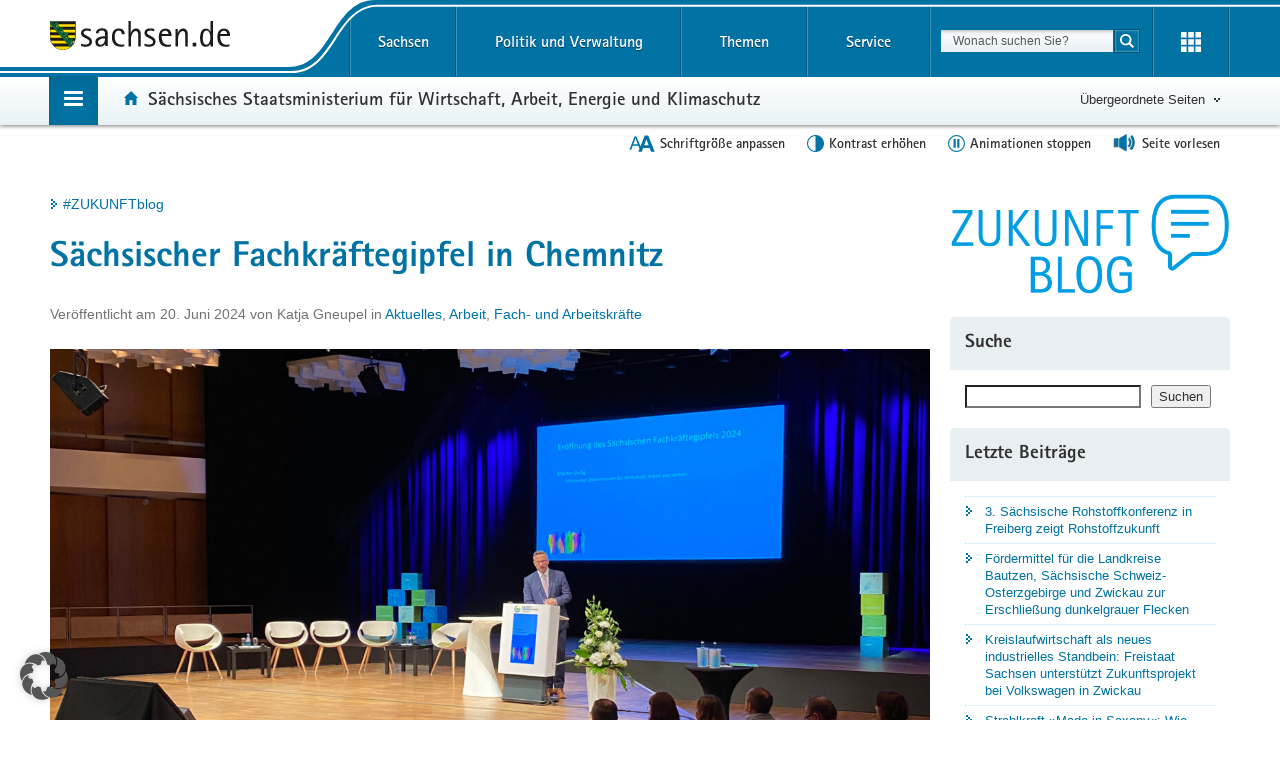

--- FILE ---
content_type: text/html; charset=UTF-8
request_url: https://www.smwa.sachsen.de/blog/2024/06/20/saechsischer-fachkraeftegipfel-in-chemnitz/
body_size: 19002
content:
<!DOCTYPE html>
<html lang="de" class="mod-no-js styleless">
<head>
  <meta charset="utf-8">
  <meta http-equiv="X-UA-Compatible" content="IE=edge">

  <title>  Sächsischer Fachkräftegipfel in Chemnitz - #ZUKUNFTblog - sachsen.de</title>

  <meta name="viewport" content="width=device-width, initial-scale=1.0">
  <link rel="shortcut icon" href="https://www.styleguide.sachsen.de/dist/2.24.0/img/favicon.ico" type="image/x-icon">
  <meta name="robots" content="index, follow">
  <meta name="language" content="de">

  <link rel="pingback" href="https://www.smwa.sachsen.de/blog/xmlrpc.php" />

  <meta name='robots' content='max-image-preview:large' />
<link rel='dns-prefetch' href='//www.smwa.sachsen.de' />
<link rel="alternate" type="application/rss+xml" title="#ZUKUNFTblog &raquo; Feed" href="https://www.smwa.sachsen.de/blog/feed/" />
<link rel="alternate" type="application/rss+xml" title="#ZUKUNFTblog &raquo; Kommentar-Feed" href="https://www.smwa.sachsen.de/blog/comments/feed/" />
<link rel="alternate" title="oEmbed (JSON)" type="application/json+oembed" href="https://www.smwa.sachsen.de/blog/wp-json/oembed/1.0/embed?url=https%3A%2F%2Fwww.smwa.sachsen.de%2Fblog%2F2024%2F06%2F20%2Fsaechsischer-fachkraeftegipfel-in-chemnitz%2F" />
<link rel="alternate" title="oEmbed (XML)" type="text/xml+oembed" href="https://www.smwa.sachsen.de/blog/wp-json/oembed/1.0/embed?url=https%3A%2F%2Fwww.smwa.sachsen.de%2Fblog%2F2024%2F06%2F20%2Fsaechsischer-fachkraeftegipfel-in-chemnitz%2F&#038;format=xml" />
<style id='wp-img-auto-sizes-contain-inline-css'>
img:is([sizes=auto i],[sizes^="auto," i]){contain-intrinsic-size:3000px 1500px}
/*# sourceURL=wp-img-auto-sizes-contain-inline-css */
</style>
<style id='wp-block-library-inline-css'>
:root{--wp-block-synced-color:#7a00df;--wp-block-synced-color--rgb:122,0,223;--wp-bound-block-color:var(--wp-block-synced-color);--wp-editor-canvas-background:#ddd;--wp-admin-theme-color:#007cba;--wp-admin-theme-color--rgb:0,124,186;--wp-admin-theme-color-darker-10:#006ba1;--wp-admin-theme-color-darker-10--rgb:0,107,160.5;--wp-admin-theme-color-darker-20:#005a87;--wp-admin-theme-color-darker-20--rgb:0,90,135;--wp-admin-border-width-focus:2px}@media (min-resolution:192dpi){:root{--wp-admin-border-width-focus:1.5px}}.wp-element-button{cursor:pointer}:root .has-very-light-gray-background-color{background-color:#eee}:root .has-very-dark-gray-background-color{background-color:#313131}:root .has-very-light-gray-color{color:#eee}:root .has-very-dark-gray-color{color:#313131}:root .has-vivid-green-cyan-to-vivid-cyan-blue-gradient-background{background:linear-gradient(135deg,#00d084,#0693e3)}:root .has-purple-crush-gradient-background{background:linear-gradient(135deg,#34e2e4,#4721fb 50%,#ab1dfe)}:root .has-hazy-dawn-gradient-background{background:linear-gradient(135deg,#faaca8,#dad0ec)}:root .has-subdued-olive-gradient-background{background:linear-gradient(135deg,#fafae1,#67a671)}:root .has-atomic-cream-gradient-background{background:linear-gradient(135deg,#fdd79a,#004a59)}:root .has-nightshade-gradient-background{background:linear-gradient(135deg,#330968,#31cdcf)}:root .has-midnight-gradient-background{background:linear-gradient(135deg,#020381,#2874fc)}:root{--wp--preset--font-size--normal:16px;--wp--preset--font-size--huge:42px}.has-regular-font-size{font-size:1em}.has-larger-font-size{font-size:2.625em}.has-normal-font-size{font-size:var(--wp--preset--font-size--normal)}.has-huge-font-size{font-size:var(--wp--preset--font-size--huge)}.has-text-align-center{text-align:center}.has-text-align-left{text-align:left}.has-text-align-right{text-align:right}.has-fit-text{white-space:nowrap!important}#end-resizable-editor-section{display:none}.aligncenter{clear:both}.items-justified-left{justify-content:flex-start}.items-justified-center{justify-content:center}.items-justified-right{justify-content:flex-end}.items-justified-space-between{justify-content:space-between}.screen-reader-text{border:0;clip-path:inset(50%);height:1px;margin:-1px;overflow:hidden;padding:0;position:absolute;width:1px;word-wrap:normal!important}.screen-reader-text:focus{background-color:#ddd;clip-path:none;color:#444;display:block;font-size:1em;height:auto;left:5px;line-height:normal;padding:15px 23px 14px;text-decoration:none;top:5px;width:auto;z-index:100000}html :where(.has-border-color){border-style:solid}html :where([style*=border-top-color]){border-top-style:solid}html :where([style*=border-right-color]){border-right-style:solid}html :where([style*=border-bottom-color]){border-bottom-style:solid}html :where([style*=border-left-color]){border-left-style:solid}html :where([style*=border-width]){border-style:solid}html :where([style*=border-top-width]){border-top-style:solid}html :where([style*=border-right-width]){border-right-style:solid}html :where([style*=border-bottom-width]){border-bottom-style:solid}html :where([style*=border-left-width]){border-left-style:solid}html :where(img[class*=wp-image-]){height:auto;max-width:100%}:where(figure){margin:0 0 1em}html :where(.is-position-sticky){--wp-admin--admin-bar--position-offset:var(--wp-admin--admin-bar--height,0px)}@media screen and (max-width:600px){html :where(.is-position-sticky){--wp-admin--admin-bar--position-offset:0px}}

/*# sourceURL=wp-block-library-inline-css */
</style><style id='wp-block-categories-inline-css'>
.wp-block-categories{box-sizing:border-box}.wp-block-categories.alignleft{margin-right:2em}.wp-block-categories.alignright{margin-left:2em}.wp-block-categories.wp-block-categories-dropdown.aligncenter{text-align:center}.wp-block-categories .wp-block-categories__label{display:block;width:100%}
/*# sourceURL=https://www.smwa.sachsen.de/blog/wp-includes/blocks/categories/style.min.css */
</style>
<style id='wp-block-heading-inline-css'>
h1:where(.wp-block-heading).has-background,h2:where(.wp-block-heading).has-background,h3:where(.wp-block-heading).has-background,h4:where(.wp-block-heading).has-background,h5:where(.wp-block-heading).has-background,h6:where(.wp-block-heading).has-background{padding:1.25em 2.375em}h1.has-text-align-left[style*=writing-mode]:where([style*=vertical-lr]),h1.has-text-align-right[style*=writing-mode]:where([style*=vertical-rl]),h2.has-text-align-left[style*=writing-mode]:where([style*=vertical-lr]),h2.has-text-align-right[style*=writing-mode]:where([style*=vertical-rl]),h3.has-text-align-left[style*=writing-mode]:where([style*=vertical-lr]),h3.has-text-align-right[style*=writing-mode]:where([style*=vertical-rl]),h4.has-text-align-left[style*=writing-mode]:where([style*=vertical-lr]),h4.has-text-align-right[style*=writing-mode]:where([style*=vertical-rl]),h5.has-text-align-left[style*=writing-mode]:where([style*=vertical-lr]),h5.has-text-align-right[style*=writing-mode]:where([style*=vertical-rl]),h6.has-text-align-left[style*=writing-mode]:where([style*=vertical-lr]),h6.has-text-align-right[style*=writing-mode]:where([style*=vertical-rl]){rotate:180deg}
/*# sourceURL=https://www.smwa.sachsen.de/blog/wp-includes/blocks/heading/style.min.css */
</style>
<style id='wp-block-image-inline-css'>
.wp-block-image>a,.wp-block-image>figure>a{display:inline-block}.wp-block-image img{box-sizing:border-box;height:auto;max-width:100%;vertical-align:bottom}@media not (prefers-reduced-motion){.wp-block-image img.hide{visibility:hidden}.wp-block-image img.show{animation:show-content-image .4s}}.wp-block-image[style*=border-radius] img,.wp-block-image[style*=border-radius]>a{border-radius:inherit}.wp-block-image.has-custom-border img{box-sizing:border-box}.wp-block-image.aligncenter{text-align:center}.wp-block-image.alignfull>a,.wp-block-image.alignwide>a{width:100%}.wp-block-image.alignfull img,.wp-block-image.alignwide img{height:auto;width:100%}.wp-block-image .aligncenter,.wp-block-image .alignleft,.wp-block-image .alignright,.wp-block-image.aligncenter,.wp-block-image.alignleft,.wp-block-image.alignright{display:table}.wp-block-image .aligncenter>figcaption,.wp-block-image .alignleft>figcaption,.wp-block-image .alignright>figcaption,.wp-block-image.aligncenter>figcaption,.wp-block-image.alignleft>figcaption,.wp-block-image.alignright>figcaption{caption-side:bottom;display:table-caption}.wp-block-image .alignleft{float:left;margin:.5em 1em .5em 0}.wp-block-image .alignright{float:right;margin:.5em 0 .5em 1em}.wp-block-image .aligncenter{margin-left:auto;margin-right:auto}.wp-block-image :where(figcaption){margin-bottom:1em;margin-top:.5em}.wp-block-image.is-style-circle-mask img{border-radius:9999px}@supports ((-webkit-mask-image:none) or (mask-image:none)) or (-webkit-mask-image:none){.wp-block-image.is-style-circle-mask img{border-radius:0;-webkit-mask-image:url('data:image/svg+xml;utf8,<svg viewBox="0 0 100 100" xmlns="http://www.w3.org/2000/svg"><circle cx="50" cy="50" r="50"/></svg>');mask-image:url('data:image/svg+xml;utf8,<svg viewBox="0 0 100 100" xmlns="http://www.w3.org/2000/svg"><circle cx="50" cy="50" r="50"/></svg>');mask-mode:alpha;-webkit-mask-position:center;mask-position:center;-webkit-mask-repeat:no-repeat;mask-repeat:no-repeat;-webkit-mask-size:contain;mask-size:contain}}:root :where(.wp-block-image.is-style-rounded img,.wp-block-image .is-style-rounded img){border-radius:9999px}.wp-block-image figure{margin:0}.wp-lightbox-container{display:flex;flex-direction:column;position:relative}.wp-lightbox-container img{cursor:zoom-in}.wp-lightbox-container img:hover+button{opacity:1}.wp-lightbox-container button{align-items:center;backdrop-filter:blur(16px) saturate(180%);background-color:#5a5a5a40;border:none;border-radius:4px;cursor:zoom-in;display:flex;height:20px;justify-content:center;opacity:0;padding:0;position:absolute;right:16px;text-align:center;top:16px;width:20px;z-index:100}@media not (prefers-reduced-motion){.wp-lightbox-container button{transition:opacity .2s ease}}.wp-lightbox-container button:focus-visible{outline:3px auto #5a5a5a40;outline:3px auto -webkit-focus-ring-color;outline-offset:3px}.wp-lightbox-container button:hover{cursor:pointer;opacity:1}.wp-lightbox-container button:focus{opacity:1}.wp-lightbox-container button:focus,.wp-lightbox-container button:hover,.wp-lightbox-container button:not(:hover):not(:active):not(.has-background){background-color:#5a5a5a40;border:none}.wp-lightbox-overlay{box-sizing:border-box;cursor:zoom-out;height:100vh;left:0;overflow:hidden;position:fixed;top:0;visibility:hidden;width:100%;z-index:100000}.wp-lightbox-overlay .close-button{align-items:center;cursor:pointer;display:flex;justify-content:center;min-height:40px;min-width:40px;padding:0;position:absolute;right:calc(env(safe-area-inset-right) + 16px);top:calc(env(safe-area-inset-top) + 16px);z-index:5000000}.wp-lightbox-overlay .close-button:focus,.wp-lightbox-overlay .close-button:hover,.wp-lightbox-overlay .close-button:not(:hover):not(:active):not(.has-background){background:none;border:none}.wp-lightbox-overlay .lightbox-image-container{height:var(--wp--lightbox-container-height);left:50%;overflow:hidden;position:absolute;top:50%;transform:translate(-50%,-50%);transform-origin:top left;width:var(--wp--lightbox-container-width);z-index:9999999999}.wp-lightbox-overlay .wp-block-image{align-items:center;box-sizing:border-box;display:flex;height:100%;justify-content:center;margin:0;position:relative;transform-origin:0 0;width:100%;z-index:3000000}.wp-lightbox-overlay .wp-block-image img{height:var(--wp--lightbox-image-height);min-height:var(--wp--lightbox-image-height);min-width:var(--wp--lightbox-image-width);width:var(--wp--lightbox-image-width)}.wp-lightbox-overlay .wp-block-image figcaption{display:none}.wp-lightbox-overlay button{background:none;border:none}.wp-lightbox-overlay .scrim{background-color:#fff;height:100%;opacity:.9;position:absolute;width:100%;z-index:2000000}.wp-lightbox-overlay.active{visibility:visible}@media not (prefers-reduced-motion){.wp-lightbox-overlay.active{animation:turn-on-visibility .25s both}.wp-lightbox-overlay.active img{animation:turn-on-visibility .35s both}.wp-lightbox-overlay.show-closing-animation:not(.active){animation:turn-off-visibility .35s both}.wp-lightbox-overlay.show-closing-animation:not(.active) img{animation:turn-off-visibility .25s both}.wp-lightbox-overlay.zoom.active{animation:none;opacity:1;visibility:visible}.wp-lightbox-overlay.zoom.active .lightbox-image-container{animation:lightbox-zoom-in .4s}.wp-lightbox-overlay.zoom.active .lightbox-image-container img{animation:none}.wp-lightbox-overlay.zoom.active .scrim{animation:turn-on-visibility .4s forwards}.wp-lightbox-overlay.zoom.show-closing-animation:not(.active){animation:none}.wp-lightbox-overlay.zoom.show-closing-animation:not(.active) .lightbox-image-container{animation:lightbox-zoom-out .4s}.wp-lightbox-overlay.zoom.show-closing-animation:not(.active) .lightbox-image-container img{animation:none}.wp-lightbox-overlay.zoom.show-closing-animation:not(.active) .scrim{animation:turn-off-visibility .4s forwards}}@keyframes show-content-image{0%{visibility:hidden}99%{visibility:hidden}to{visibility:visible}}@keyframes turn-on-visibility{0%{opacity:0}to{opacity:1}}@keyframes turn-off-visibility{0%{opacity:1;visibility:visible}99%{opacity:0;visibility:visible}to{opacity:0;visibility:hidden}}@keyframes lightbox-zoom-in{0%{transform:translate(calc((-100vw + var(--wp--lightbox-scrollbar-width))/2 + var(--wp--lightbox-initial-left-position)),calc(-50vh + var(--wp--lightbox-initial-top-position))) scale(var(--wp--lightbox-scale))}to{transform:translate(-50%,-50%) scale(1)}}@keyframes lightbox-zoom-out{0%{transform:translate(-50%,-50%) scale(1);visibility:visible}99%{visibility:visible}to{transform:translate(calc((-100vw + var(--wp--lightbox-scrollbar-width))/2 + var(--wp--lightbox-initial-left-position)),calc(-50vh + var(--wp--lightbox-initial-top-position))) scale(var(--wp--lightbox-scale));visibility:hidden}}
/*# sourceURL=https://www.smwa.sachsen.de/blog/wp-includes/blocks/image/style.min.css */
</style>
<style id='wp-block-latest-posts-inline-css'>
.wp-block-latest-posts{box-sizing:border-box}.wp-block-latest-posts.alignleft{margin-right:2em}.wp-block-latest-posts.alignright{margin-left:2em}.wp-block-latest-posts.wp-block-latest-posts__list{list-style:none}.wp-block-latest-posts.wp-block-latest-posts__list li{clear:both;overflow-wrap:break-word}.wp-block-latest-posts.is-grid{display:flex;flex-wrap:wrap}.wp-block-latest-posts.is-grid li{margin:0 1.25em 1.25em 0;width:100%}@media (min-width:600px){.wp-block-latest-posts.columns-2 li{width:calc(50% - .625em)}.wp-block-latest-posts.columns-2 li:nth-child(2n){margin-right:0}.wp-block-latest-posts.columns-3 li{width:calc(33.33333% - .83333em)}.wp-block-latest-posts.columns-3 li:nth-child(3n){margin-right:0}.wp-block-latest-posts.columns-4 li{width:calc(25% - .9375em)}.wp-block-latest-posts.columns-4 li:nth-child(4n){margin-right:0}.wp-block-latest-posts.columns-5 li{width:calc(20% - 1em)}.wp-block-latest-posts.columns-5 li:nth-child(5n){margin-right:0}.wp-block-latest-posts.columns-6 li{width:calc(16.66667% - 1.04167em)}.wp-block-latest-posts.columns-6 li:nth-child(6n){margin-right:0}}:root :where(.wp-block-latest-posts.is-grid){padding:0}:root :where(.wp-block-latest-posts.wp-block-latest-posts__list){padding-left:0}.wp-block-latest-posts__post-author,.wp-block-latest-posts__post-date{display:block;font-size:.8125em}.wp-block-latest-posts__post-excerpt,.wp-block-latest-posts__post-full-content{margin-bottom:1em;margin-top:.5em}.wp-block-latest-posts__featured-image a{display:inline-block}.wp-block-latest-posts__featured-image img{height:auto;max-width:100%;width:auto}.wp-block-latest-posts__featured-image.alignleft{float:left;margin-right:1em}.wp-block-latest-posts__featured-image.alignright{float:right;margin-left:1em}.wp-block-latest-posts__featured-image.aligncenter{margin-bottom:1em;text-align:center}
/*# sourceURL=https://www.smwa.sachsen.de/blog/wp-includes/blocks/latest-posts/style.min.css */
</style>
<style id='wp-block-list-inline-css'>
ol,ul{box-sizing:border-box}:root :where(.wp-block-list.has-background){padding:1.25em 2.375em}
/*# sourceURL=https://www.smwa.sachsen.de/blog/wp-includes/blocks/list/style.min.css */
</style>
<style id='wp-block-search-inline-css'>
.wp-block-search__button{margin-left:10px;word-break:normal}.wp-block-search__button.has-icon{line-height:0}.wp-block-search__button svg{height:1.25em;min-height:24px;min-width:24px;width:1.25em;fill:currentColor;vertical-align:text-bottom}:where(.wp-block-search__button){border:1px solid #ccc;padding:6px 10px}.wp-block-search__inside-wrapper{display:flex;flex:auto;flex-wrap:nowrap;max-width:100%}.wp-block-search__label{width:100%}.wp-block-search.wp-block-search__button-only .wp-block-search__button{box-sizing:border-box;display:flex;flex-shrink:0;justify-content:center;margin-left:0;max-width:100%}.wp-block-search.wp-block-search__button-only .wp-block-search__inside-wrapper{min-width:0!important;transition-property:width}.wp-block-search.wp-block-search__button-only .wp-block-search__input{flex-basis:100%;transition-duration:.3s}.wp-block-search.wp-block-search__button-only.wp-block-search__searchfield-hidden,.wp-block-search.wp-block-search__button-only.wp-block-search__searchfield-hidden .wp-block-search__inside-wrapper{overflow:hidden}.wp-block-search.wp-block-search__button-only.wp-block-search__searchfield-hidden .wp-block-search__input{border-left-width:0!important;border-right-width:0!important;flex-basis:0;flex-grow:0;margin:0;min-width:0!important;padding-left:0!important;padding-right:0!important;width:0!important}:where(.wp-block-search__input){appearance:none;border:1px solid #949494;flex-grow:1;font-family:inherit;font-size:inherit;font-style:inherit;font-weight:inherit;letter-spacing:inherit;line-height:inherit;margin-left:0;margin-right:0;min-width:3rem;padding:8px;text-decoration:unset!important;text-transform:inherit}:where(.wp-block-search__button-inside .wp-block-search__inside-wrapper){background-color:#fff;border:1px solid #949494;box-sizing:border-box;padding:4px}:where(.wp-block-search__button-inside .wp-block-search__inside-wrapper) .wp-block-search__input{border:none;border-radius:0;padding:0 4px}:where(.wp-block-search__button-inside .wp-block-search__inside-wrapper) .wp-block-search__input:focus{outline:none}:where(.wp-block-search__button-inside .wp-block-search__inside-wrapper) :where(.wp-block-search__button){padding:4px 8px}.wp-block-search.aligncenter .wp-block-search__inside-wrapper{margin:auto}.wp-block[data-align=right] .wp-block-search.wp-block-search__button-only .wp-block-search__inside-wrapper{float:right}
/*# sourceURL=https://www.smwa.sachsen.de/blog/wp-includes/blocks/search/style.min.css */
</style>
<style id='wp-block-columns-inline-css'>
.wp-block-columns{box-sizing:border-box;display:flex;flex-wrap:wrap!important}@media (min-width:782px){.wp-block-columns{flex-wrap:nowrap!important}}.wp-block-columns{align-items:normal!important}.wp-block-columns.are-vertically-aligned-top{align-items:flex-start}.wp-block-columns.are-vertically-aligned-center{align-items:center}.wp-block-columns.are-vertically-aligned-bottom{align-items:flex-end}@media (max-width:781px){.wp-block-columns:not(.is-not-stacked-on-mobile)>.wp-block-column{flex-basis:100%!important}}@media (min-width:782px){.wp-block-columns:not(.is-not-stacked-on-mobile)>.wp-block-column{flex-basis:0;flex-grow:1}.wp-block-columns:not(.is-not-stacked-on-mobile)>.wp-block-column[style*=flex-basis]{flex-grow:0}}.wp-block-columns.is-not-stacked-on-mobile{flex-wrap:nowrap!important}.wp-block-columns.is-not-stacked-on-mobile>.wp-block-column{flex-basis:0;flex-grow:1}.wp-block-columns.is-not-stacked-on-mobile>.wp-block-column[style*=flex-basis]{flex-grow:0}:where(.wp-block-columns){margin-bottom:1.75em}:where(.wp-block-columns.has-background){padding:1.25em 2.375em}.wp-block-column{flex-grow:1;min-width:0;overflow-wrap:break-word;word-break:break-word}.wp-block-column.is-vertically-aligned-top{align-self:flex-start}.wp-block-column.is-vertically-aligned-center{align-self:center}.wp-block-column.is-vertically-aligned-bottom{align-self:flex-end}.wp-block-column.is-vertically-aligned-stretch{align-self:stretch}.wp-block-column.is-vertically-aligned-bottom,.wp-block-column.is-vertically-aligned-center,.wp-block-column.is-vertically-aligned-top{width:100%}
/*# sourceURL=https://www.smwa.sachsen.de/blog/wp-includes/blocks/columns/style.min.css */
</style>
<style id='wp-block-group-inline-css'>
.wp-block-group{box-sizing:border-box}:where(.wp-block-group.wp-block-group-is-layout-constrained){position:relative}
/*# sourceURL=https://www.smwa.sachsen.de/blog/wp-includes/blocks/group/style.min.css */
</style>
<style id='wp-block-paragraph-inline-css'>
.is-small-text{font-size:.875em}.is-regular-text{font-size:1em}.is-large-text{font-size:2.25em}.is-larger-text{font-size:3em}.has-drop-cap:not(:focus):first-letter{float:left;font-size:8.4em;font-style:normal;font-weight:100;line-height:.68;margin:.05em .1em 0 0;text-transform:uppercase}body.rtl .has-drop-cap:not(:focus):first-letter{float:none;margin-left:.1em}p.has-drop-cap.has-background{overflow:hidden}:root :where(p.has-background){padding:1.25em 2.375em}:where(p.has-text-color:not(.has-link-color)) a{color:inherit}p.has-text-align-left[style*="writing-mode:vertical-lr"],p.has-text-align-right[style*="writing-mode:vertical-rl"]{rotate:180deg}
/*# sourceURL=https://www.smwa.sachsen.de/blog/wp-includes/blocks/paragraph/style.min.css */
</style>
<style id='global-styles-inline-css'>
:root{--wp--preset--aspect-ratio--square: 1;--wp--preset--aspect-ratio--4-3: 4/3;--wp--preset--aspect-ratio--3-4: 3/4;--wp--preset--aspect-ratio--3-2: 3/2;--wp--preset--aspect-ratio--2-3: 2/3;--wp--preset--aspect-ratio--16-9: 16/9;--wp--preset--aspect-ratio--9-16: 9/16;--wp--preset--color--black: #000000;--wp--preset--color--cyan-bluish-gray: #abb8c3;--wp--preset--color--white: #ffffff;--wp--preset--color--pale-pink: #f78da7;--wp--preset--color--vivid-red: #cf2e2e;--wp--preset--color--luminous-vivid-orange: #ff6900;--wp--preset--color--luminous-vivid-amber: #fcb900;--wp--preset--color--light-green-cyan: #7bdcb5;--wp--preset--color--vivid-green-cyan: #00d084;--wp--preset--color--pale-cyan-blue: #8ed1fc;--wp--preset--color--vivid-cyan-blue: #0693e3;--wp--preset--color--vivid-purple: #9b51e0;--wp--preset--gradient--vivid-cyan-blue-to-vivid-purple: linear-gradient(135deg,rgb(6,147,227) 0%,rgb(155,81,224) 100%);--wp--preset--gradient--light-green-cyan-to-vivid-green-cyan: linear-gradient(135deg,rgb(122,220,180) 0%,rgb(0,208,130) 100%);--wp--preset--gradient--luminous-vivid-amber-to-luminous-vivid-orange: linear-gradient(135deg,rgb(252,185,0) 0%,rgb(255,105,0) 100%);--wp--preset--gradient--luminous-vivid-orange-to-vivid-red: linear-gradient(135deg,rgb(255,105,0) 0%,rgb(207,46,46) 100%);--wp--preset--gradient--very-light-gray-to-cyan-bluish-gray: linear-gradient(135deg,rgb(238,238,238) 0%,rgb(169,184,195) 100%);--wp--preset--gradient--cool-to-warm-spectrum: linear-gradient(135deg,rgb(74,234,220) 0%,rgb(151,120,209) 20%,rgb(207,42,186) 40%,rgb(238,44,130) 60%,rgb(251,105,98) 80%,rgb(254,248,76) 100%);--wp--preset--gradient--blush-light-purple: linear-gradient(135deg,rgb(255,206,236) 0%,rgb(152,150,240) 100%);--wp--preset--gradient--blush-bordeaux: linear-gradient(135deg,rgb(254,205,165) 0%,rgb(254,45,45) 50%,rgb(107,0,62) 100%);--wp--preset--gradient--luminous-dusk: linear-gradient(135deg,rgb(255,203,112) 0%,rgb(199,81,192) 50%,rgb(65,88,208) 100%);--wp--preset--gradient--pale-ocean: linear-gradient(135deg,rgb(255,245,203) 0%,rgb(182,227,212) 50%,rgb(51,167,181) 100%);--wp--preset--gradient--electric-grass: linear-gradient(135deg,rgb(202,248,128) 0%,rgb(113,206,126) 100%);--wp--preset--gradient--midnight: linear-gradient(135deg,rgb(2,3,129) 0%,rgb(40,116,252) 100%);--wp--preset--font-size--small: 13px;--wp--preset--font-size--medium: 20px;--wp--preset--font-size--large: 36px;--wp--preset--font-size--x-large: 42px;--wp--preset--spacing--20: 0.44rem;--wp--preset--spacing--30: 0.67rem;--wp--preset--spacing--40: 1rem;--wp--preset--spacing--50: 1.5rem;--wp--preset--spacing--60: 2.25rem;--wp--preset--spacing--70: 3.38rem;--wp--preset--spacing--80: 5.06rem;--wp--preset--shadow--natural: 6px 6px 9px rgba(0, 0, 0, 0.2);--wp--preset--shadow--deep: 12px 12px 50px rgba(0, 0, 0, 0.4);--wp--preset--shadow--sharp: 6px 6px 0px rgba(0, 0, 0, 0.2);--wp--preset--shadow--outlined: 6px 6px 0px -3px rgb(255, 255, 255), 6px 6px rgb(0, 0, 0);--wp--preset--shadow--crisp: 6px 6px 0px rgb(0, 0, 0);}:where(.is-layout-flex){gap: 0.5em;}:where(.is-layout-grid){gap: 0.5em;}body .is-layout-flex{display: flex;}.is-layout-flex{flex-wrap: wrap;align-items: center;}.is-layout-flex > :is(*, div){margin: 0;}body .is-layout-grid{display: grid;}.is-layout-grid > :is(*, div){margin: 0;}:where(.wp-block-columns.is-layout-flex){gap: 2em;}:where(.wp-block-columns.is-layout-grid){gap: 2em;}:where(.wp-block-post-template.is-layout-flex){gap: 1.25em;}:where(.wp-block-post-template.is-layout-grid){gap: 1.25em;}.has-black-color{color: var(--wp--preset--color--black) !important;}.has-cyan-bluish-gray-color{color: var(--wp--preset--color--cyan-bluish-gray) !important;}.has-white-color{color: var(--wp--preset--color--white) !important;}.has-pale-pink-color{color: var(--wp--preset--color--pale-pink) !important;}.has-vivid-red-color{color: var(--wp--preset--color--vivid-red) !important;}.has-luminous-vivid-orange-color{color: var(--wp--preset--color--luminous-vivid-orange) !important;}.has-luminous-vivid-amber-color{color: var(--wp--preset--color--luminous-vivid-amber) !important;}.has-light-green-cyan-color{color: var(--wp--preset--color--light-green-cyan) !important;}.has-vivid-green-cyan-color{color: var(--wp--preset--color--vivid-green-cyan) !important;}.has-pale-cyan-blue-color{color: var(--wp--preset--color--pale-cyan-blue) !important;}.has-vivid-cyan-blue-color{color: var(--wp--preset--color--vivid-cyan-blue) !important;}.has-vivid-purple-color{color: var(--wp--preset--color--vivid-purple) !important;}.has-black-background-color{background-color: var(--wp--preset--color--black) !important;}.has-cyan-bluish-gray-background-color{background-color: var(--wp--preset--color--cyan-bluish-gray) !important;}.has-white-background-color{background-color: var(--wp--preset--color--white) !important;}.has-pale-pink-background-color{background-color: var(--wp--preset--color--pale-pink) !important;}.has-vivid-red-background-color{background-color: var(--wp--preset--color--vivid-red) !important;}.has-luminous-vivid-orange-background-color{background-color: var(--wp--preset--color--luminous-vivid-orange) !important;}.has-luminous-vivid-amber-background-color{background-color: var(--wp--preset--color--luminous-vivid-amber) !important;}.has-light-green-cyan-background-color{background-color: var(--wp--preset--color--light-green-cyan) !important;}.has-vivid-green-cyan-background-color{background-color: var(--wp--preset--color--vivid-green-cyan) !important;}.has-pale-cyan-blue-background-color{background-color: var(--wp--preset--color--pale-cyan-blue) !important;}.has-vivid-cyan-blue-background-color{background-color: var(--wp--preset--color--vivid-cyan-blue) !important;}.has-vivid-purple-background-color{background-color: var(--wp--preset--color--vivid-purple) !important;}.has-black-border-color{border-color: var(--wp--preset--color--black) !important;}.has-cyan-bluish-gray-border-color{border-color: var(--wp--preset--color--cyan-bluish-gray) !important;}.has-white-border-color{border-color: var(--wp--preset--color--white) !important;}.has-pale-pink-border-color{border-color: var(--wp--preset--color--pale-pink) !important;}.has-vivid-red-border-color{border-color: var(--wp--preset--color--vivid-red) !important;}.has-luminous-vivid-orange-border-color{border-color: var(--wp--preset--color--luminous-vivid-orange) !important;}.has-luminous-vivid-amber-border-color{border-color: var(--wp--preset--color--luminous-vivid-amber) !important;}.has-light-green-cyan-border-color{border-color: var(--wp--preset--color--light-green-cyan) !important;}.has-vivid-green-cyan-border-color{border-color: var(--wp--preset--color--vivid-green-cyan) !important;}.has-pale-cyan-blue-border-color{border-color: var(--wp--preset--color--pale-cyan-blue) !important;}.has-vivid-cyan-blue-border-color{border-color: var(--wp--preset--color--vivid-cyan-blue) !important;}.has-vivid-purple-border-color{border-color: var(--wp--preset--color--vivid-purple) !important;}.has-vivid-cyan-blue-to-vivid-purple-gradient-background{background: var(--wp--preset--gradient--vivid-cyan-blue-to-vivid-purple) !important;}.has-light-green-cyan-to-vivid-green-cyan-gradient-background{background: var(--wp--preset--gradient--light-green-cyan-to-vivid-green-cyan) !important;}.has-luminous-vivid-amber-to-luminous-vivid-orange-gradient-background{background: var(--wp--preset--gradient--luminous-vivid-amber-to-luminous-vivid-orange) !important;}.has-luminous-vivid-orange-to-vivid-red-gradient-background{background: var(--wp--preset--gradient--luminous-vivid-orange-to-vivid-red) !important;}.has-very-light-gray-to-cyan-bluish-gray-gradient-background{background: var(--wp--preset--gradient--very-light-gray-to-cyan-bluish-gray) !important;}.has-cool-to-warm-spectrum-gradient-background{background: var(--wp--preset--gradient--cool-to-warm-spectrum) !important;}.has-blush-light-purple-gradient-background{background: var(--wp--preset--gradient--blush-light-purple) !important;}.has-blush-bordeaux-gradient-background{background: var(--wp--preset--gradient--blush-bordeaux) !important;}.has-luminous-dusk-gradient-background{background: var(--wp--preset--gradient--luminous-dusk) !important;}.has-pale-ocean-gradient-background{background: var(--wp--preset--gradient--pale-ocean) !important;}.has-electric-grass-gradient-background{background: var(--wp--preset--gradient--electric-grass) !important;}.has-midnight-gradient-background{background: var(--wp--preset--gradient--midnight) !important;}.has-small-font-size{font-size: var(--wp--preset--font-size--small) !important;}.has-medium-font-size{font-size: var(--wp--preset--font-size--medium) !important;}.has-large-font-size{font-size: var(--wp--preset--font-size--large) !important;}.has-x-large-font-size{font-size: var(--wp--preset--font-size--x-large) !important;}
:where(.wp-block-columns.is-layout-flex){gap: 2em;}:where(.wp-block-columns.is-layout-grid){gap: 2em;}
/*# sourceURL=global-styles-inline-css */
</style>
<style id='core-block-supports-inline-css'>
.wp-container-core-columns-is-layout-9d6595d7{flex-wrap:nowrap;}
/*# sourceURL=core-block-supports-inline-css */
</style>

<style id='classic-theme-styles-inline-css'>
/*! This file is auto-generated */
.wp-block-button__link{color:#fff;background-color:#32373c;border-radius:9999px;box-shadow:none;text-decoration:none;padding:calc(.667em + 2px) calc(1.333em + 2px);font-size:1.125em}.wp-block-file__button{background:#32373c;color:#fff;text-decoration:none}
/*# sourceURL=/wp-includes/css/classic-themes.min.css */
</style>
<link rel='stylesheet' id='styleguide-sachsen-style-css' href='https://www.smwa.sachsen.de/blog/wp-content/themes/styleguide-sachsen/css/style.css?ver=6.9' media='all' />
<link rel='stylesheet' id='borlabs-cookie-custom-css' href='https://www.smwa.sachsen.de/blog/wp-content/cache/borlabs-cookie/1/borlabs-cookie-1-de.css?ver=3.3.23-73' media='all' />
<script src="https://www.smwa.sachsen.de/blog/wp-includes/js/jquery/jquery.min.js?ver=3.7.1" id="jquery-core-js"></script>
<script src="https://www.smwa.sachsen.de/blog/wp-includes/js/jquery/jquery-migrate.min.js?ver=3.4.1" id="jquery-migrate-js"></script>
<script data-no-optimize="1" data-no-minify="1" data-cfasync="false" src="https://www.smwa.sachsen.de/blog/wp-content/cache/borlabs-cookie/1/borlabs-cookie-config-de.json.js?ver=3.3.23-76" id="borlabs-cookie-config-js"></script>
<link rel="https://api.w.org/" href="https://www.smwa.sachsen.de/blog/wp-json/" /><link rel="alternate" title="JSON" type="application/json" href="https://www.smwa.sachsen.de/blog/wp-json/wp/v2/posts/5390" /><link rel="EditURI" type="application/rsd+xml" title="RSD" href="https://www.smwa.sachsen.de/blog/xmlrpc.php?rsd" />
<meta name="generator" content="WordPress 6.9" />
<meta name="generator" content="Seriously Simple Podcasting 3.14.2" />
<link rel="canonical" href="https://www.smwa.sachsen.de/blog/2024/06/20/saechsischer-fachkraeftegipfel-in-chemnitz/" />
<link rel='shortlink' href='https://www.smwa.sachsen.de/blog/?p=5390' />

<link rel="alternate" type="application/rss+xml" title="Podcast RSS feed" href="https://www.smwa.sachsen.de/blog/feed/podcast" />

<meta property="og:type" content="article" /><meta property="og:url" content="https://www.smwa.sachsen.de/blog/2024/06/20/saechsischer-fachkraeftegipfel-in-chemnitz/" /><meta property="og:title" content="Sächsischer Fachkräftegipfel in Chemnitz" /><meta property="og:image" content="https://www.smwa.sachsen.de/blog/wp-content/uploads/2024/06/IMG_0979-1-1280x881.jpg" /><meta property="og:description" content="In einer Zeit rasanter wirtschaftlicher Veränderungen ist es für Unternehmen zu einer der größten Herausforderungen geworden, Fach- und Arbeitskräfte zu gewinnen, zu qualifizieren und zu halten. Der sächsische Fachkräftegipfel in Chemnitz bot die Gelegenheit, sich auszutauschen, zu vernetzen und ganz praktisch zu erfahren, wie andere Unternehmen ihre Belegschaften motivieren und qualifizieren. Thema war auch, wie [&hellip;]" />		<style id="wp-custom-css">
			ul:not([class])>li,
.wp-block-list>li{
  overflow:hidden;
  padding-left:22px
}

ul:not([class])>li:before,
.wp-block-list>li:before {
  position:relative;
  display:inline-block;
  content:'■';
  top:-2px;
  width:0;
  text-indent:-22px;
  color:#0072A3
}
		</style>
		
  <script>
    window.projectRoot = 'https://www.styleguide.sachsen.de/dist/2.24.0/';
    window.theme = 'cerulean';
    
    /* projektspezifische Config der GloHea */
    window.glohea = {
      buttons: {
        projectButtons: {},
        RSS: '',
        help: '',
        login: '',
      }
    }
    window.additionalComponent = {};

    window.nocookie = true;
    window.sn_projectPages = {
      datenschutz: 'https://www.sachsen.de/datenschutz.html',
      impressum: '/impressum-4204.html',
      barrierefreiheit: '/erklaerung-zur-barrierefreiheit-4202.html'
    };
    window.customCookies = [];
  </script>
  <script src="https://www.styleguide.sachsen.de/dist/2.24.0/js/additionalComponent.js"></script>

  <script>
    var loc = window.location,
        href = document.querySelector("link[rel='canonical']").getAttribute("href");
  </script>
  <!-- Copyright (c) 2000-2019 etracker GmbH. All rights reserved. -->
  <!-- This material may not be reproduced, displayed, modified or distributed -->
  <!-- without the express prior written permission of the copyright holder. -->
  <!-- etracker tracklet 4.1 -->
  <script>
    var el_url = encodeURI(href);
    var et_pagename = href + '';
    var et_areas = "SMWA/ZukunftBlog";
  </script>
  <script id="_etLoader" charset="UTF-8" data-block-cookies="true" data-respect-dnt="true" data-secure-code="XdE73b" src="//code.etracker.com/code/e.js" async></script>
  <!-- etracker tracklet 4.1 end -->

  <style type="text/css">
    .styleless * {
      visibility: hidden !important;
    }
  </style>
  <script src="https://www.styleguide.sachsen.de/dist/2.24.0/js/etc/sachsen.config.js?v=1"></script>
</head>
<body class="wp-singular post-template-default single single-post postid-5390 single-format-standard wp-theme-styleguide-sachsen">
  
  <noscript>
  <div class="browser-warning" style="visibility: visible !important;padding: 50px 25px;left: 0px;top: 0px;width: 100%;font-weight: bold;position: fixed;z-index: 99999;background-color: rgb(253, 242, 171);">
    <p style="visibility: visible !important;">Anleitung zum aktivieren von JavaScript in verschiedenen Browsern<br>
    <a title="Link öffnet in neuem Fenster" style="visibility: visible !important;" href="https://www.enable-javascript.com/de/" target="_blank">Anleitung zum aktivieren von JavaScript in verschiedenen Browsern</a></p>
  </div></noscript>
  <ul class="list-links list-down list-links-focus">
    <li>
      <a href="#a-glohea" class="sr-only sr-only-focusable">Portalübergreifende Navigation</a>
    </li>
    <li>
      <a href="#a-inhaltsbereich" class="sr-only sr-only-focusable">Hauptinhalt</a>
    </li>
    <li>
      <a href="#a-footer" class="sr-only sr-only-focusable">Service</a>
    </li>
  </ul><!-- Headernavigation -->
  <header id="header" class="glohea glohea-theme-xs-slides glohea-theme-sm-slides glohea-theme-md-dropdown glohea-theme-lg-dropdown">
    <!-- BG = Hintergrund mit Farbwert + links rechts -->
    <a id="a-glohea" class="sr-only">Portalübergreifende Navigation</a>
    <div class="container glohea-container">
      <div class="row" style="text-align: right;">
        <a href="http://www.sachsen.de/" title="sachsen.de" class="navbar-brand glohea-brand"><img class="logo svg-img" src="https://www.styleguide.sachsen.de/dist/2.24.0/img/symbols/svg/logo-sachsen.svg" alt="Zur Startseite von www.sachsen.de"></a> <button type="button" class="sn_glohea__button sn_glohea__button--toggle-nav navbar-toggle collapsed" data-toggle="collapse" data-target-on-ready="#glohea-collapse-0" aria-expanded="false" data-element="glohea-mobile-trigger" aria-label="mobile Navigation öffnen" title="mobile Navigation öffnen" aria-controls="glohea-collapse-0"><span class="icon-bar"></span> <span class="icon-bar"></span> <span class="icon-bar"></span> <span class="glyphicon glyphicon-remove"></span></button> <!--
        -->
        <div class="collapse navbar-collapse glohea-level-0-collapse" id="glohea-collapse-0" data-element="glohea-slidescroll">
          <div class="row" data-element="glohea-slidescroll-row">
            <nav class="glohea-level-1" data-element="glohea-container-wrapper" aria-labelledby="a-glohea">
              <div class="glohea-slide-label glohea-label-right" data-element="triggerCollapseSlider" data-target="global">
                <span class="glyphicon glyphicon-plus"></span><span class="glohea-label">sachsen.de</span>
              </div>
              <div class="glohea-level-1-list" data-element="glohea-item-container" data-type="global">
                <ul class="nav nav-justified">
                  <li class="dropdown glohea-level-1-item" data-element="glohea-level-1-item">
                    <button id="glohea-level-1-link-sachsen" class="dropdown-toggle glohea-level-1-link" data-element="glohea-level-1-link" type="button" data-toggle="collapse" data-target-on-ready="#glohea-collapse-sachsen" aria-expanded="false" aria-controls="glohea-collapse-sachsen">Sachsen</button>
                    <div id="glohea-collapse-sachsen" class="collapse glohea-collapse" data-element="glohea-level-1-collapse" aria-labelledby="glohea-level-1-link-sachsen">
                      <div class="glohea-content-wrapper">
                        <div class="glohea-content-row">
                          <div class="glohea-col-desktop">
                            <ul class="nav list-links">
                              <li>
                                <a href="https://www.sachsen.de/land-leute-freistaat.html">Land, Leute, Freistaat</a>
                              </li>
                              <li>
                                <a href="https://www.sachsen.de/regierung-verwaltung-egovernment.html">Verwaltung, <span lang="en">E-Government</span></a>
                              </li>
                              <li>
                                <a href="https://www.sachsen.de/arbeit-wohnen-verbraucherschutz.html">Arbeit, Wohnen, Verbraucherschutz</a>
                              </li>
                              <li>
                                <a href="https://www.sachsen.de/wirtschaft-technologie-verkehr.html">Wirtschaft, Technologie, Verkehr</a>
                              </li>
                              <li>
                                <a href="https://www.sachsen.de/familie-soziales-gesundheit.html">Familie, Soziales, Gesundheit</a>
                              </li>
                            </ul>
                          </div>
                          <div class="glohea-col-desktop">
                            <ul class="nav list-links">
                              <li>
                                <a href="https://www.sachsen.de/bildung-studium-forschung.html">Bildung, Studium, Forschung</a>
                              </li>
                              <li>
                                <a href="https://www.sachsen.de/kultur-tourismus-sport.html">Kultur, Tourismus, Sport</a>
                              </li>
                              <li>
                                <a href="https://www.sachsen.de/umwelt-landwirtschaft-wald.html">Umwelt, Landwirtschaft, Wald</a>
                              </li>
                              <li>
                                <a href="https://www.sachsen.de/justiz-sicherheit-steuern-finanzen.html">Justiz, Sicherheit, Steuern, Finanzen</a>
                              </li>
                            </ul>
                          </div>
                          <div class="glohea-col-teaser">
                            <div class="media">
                              <div class="media-left"><img class="media-object" src="https://www.styleguide.sachsen.de/dist/2.24.0/img/content/navigation.png" alt="Symbolgrafik"></div>
                              <div class="media-body">
                                <h3>Der Freistaat Sachsen</h3>
                                <p>ist mit etwa vier Millionen Einwohnern das sechstgrößte Bundesland. Landeshauptstadt ist Dresden.</p>
                              </div>
                            </div>
                          </div>
                        </div>
                      </div>
                    </div>
                  </li>
                  <li class="dropdown glohea-level-1-item navbar-portal" data-element="glohea-level-1-item">
                    <button id="glohea-level-1-link-politik" class="dropdown-toggle glohea-level-1-link" data-element="glohea-level-1-link" type="button" data-toggle="collapse" data-target-on-ready="#glohea-collapse-politik" aria-expanded="false" aria-controls="glohea-collapse-politik">Politik&nbsp;und&nbsp;Verwaltung</button>
                    <div id="glohea-collapse-politik" class="collapse glohea-collapse" data-element="glohea-level-1-collapse" aria-labelledby="glohea-level-1-link-politik">
                      <div class="glohea-content-wrapper">
                        <div class="glohea-content-row">
                          <div class="glohea-col-desktop">
                            <span class="glohea-group-label-desktop">Ministerpräsident</span> <span class="glohea-group-label" role="button" data-toggle="collapse" aria-expanded="true" data-target="#collapse-ministerpraesident" data-element="glohea-level-2-link">Ministerpräsident</span>
                            <div id="collapse-ministerpraesident" class="collapse glohea-group">
                              <ul class="nav list-links">
                                <li>
                                  <a href="https://www.ministerpraesident.sachsen.de/index.html">Michael Kretschmer</a>
                                </li>
                                <li>
                                  <a href="https://www.ministerpraesident.sachsen.de/termine-5837.html">Termine</a>
                                </li>
                                <li>
                                  <a href="https://www.ministerpraesident.sachsen.de/bildergalerie-von-michael-kretschmer-5952.html">Galerie</a>
                                </li>
                              </ul>
                            </div><span class="glohea-group-label-desktop">Regierung</span> <span class="glohea-group-label" role="button" data-toggle="collapse" aria-expanded="true" data-target="#collapse-regierung" data-element="glohea-level-2-link">Regierung</span>
                            <div id="collapse-regierung" class="collapse glohea-group">
                              <ul class="nav list-links">
                                <li>
                                  <a href="https://www.staatsregierung.sachsen.de/index.html">Staatsregierung</a>
                                </li>
                                <li>
                                  <a href="https://www.sk.sachsen.de/">Sächsische Staatskanzlei</a>
                                </li>
                                <li>
                                  <a href="https://www.staatsregierung.sachsen.de/regierungsvorhaben.html">Regierungsvorhaben</a>
                                </li>
                              </ul>
                            </div>
                          </div><span class="glohea-group-label" role="button" data-toggle="collapse" aria-expanded="true" data-target="#collapse-ministerien" data-element="glohea-level-2-link">Ministerien</span>
                          <div id="collapse-ministerien" class="collapse glohea-group">
                            <div class="glohea-col-desktop">
                              <span class="glohea-group-label-desktop">Ministerien</span>
			      <ul class="nav list-links">
                                  <li>
                                      <a href="https://www.smf.sachsen.de/">Staatsministerium der Finanzen</a>
                                  </li>
                                  <li>
                                      <a href="https://www.smr.sachsen.de/">Staatsministerium für Infrastruktur und Landesentwicklung</a>
				  </li>
                                  <li>
                                      <a href="https://www.smi.sachsen.de/">Staatsministerium des Innern</a>
                                  </li>
                                  <li>
                                      <a href="https://www.justiz.sachsen.de/smj/">Staatsministerium der Justiz</a>
                                  </li>
                                  <li>
                                      <a href="https://www.smk.sachsen.de/">Staatsministerium für Kultus</a>
                                  </li>
                              </ul>
                            </div>
                            <div class="glohea-col-desktop">
			      <ul class="nav list-links">
                                <li>
                                  <a href="https://www.sms.sachsen.de/">Staatsministerium für Soziales, Gesundheit und Gesellschaftlichen Zusammenhalt</a>
				</li>
                                  <li>
                                      <a href="https://www.smwa.sachsen.de/">Staatsministerium für Wirtschaft, Arbeit, Energie und Klimaschutz</a>
                                  </li>
                                <li>
                                  <a href="https://www.smwk.sachsen.de/">Staatsministerium für Wissenschaft, Kultur und Tourimus</a>
				</li>
                              </ul>
                            </div>
                          </div><span class="glohea-group-label" role="button" data-toggle="collapse" aria-expanded="true" data-target="#collapse-europa" data-element="glohea-level-2-link">Sachsen in Berlin und Europa</span>
                          <div id="collapse-europa" class="collapse glohea-group">
                            <div class="glohea-col-desktop">
                              <span class="glohea-group-label-desktop">Sachsen in Berlin und Europa</span>
                              <ul class="nav list-links">
                                <li>
                                  <a href="https://www.landesvertretung.sachsen.de">Landesvertretung Berlin</a>
                                </li>
                                <li>
                                  <a href="http://www.bxl.sachsen.de/">Sachsen-Verbindungsbüro Brüssel</a>
                                </li>
                                <li>
                                  <a href="https://www.cz.sachsen.de/index.html">Sachsen-Verbindungsbüro Prag</a>
                                </li>
                                <li>
                                  <a href="https://www.pl.sachsen.de/index.html">Sachsen-Verbindungsbüro Breslau</a>
                                </li>
                              </ul>
                            </div>
                          </div>
                        </div>
                      </div>
                    </div>
                  </li>
                  <li class="dropdown glohea-level-1-item" data-element="glohea-level-1-item">
                    <button id="glohea-level-1-link-themen" class="dropdown-toggle glohea-level-1-link" data-element="glohea-level-1-link" type="button" data-toggle="collapse" data-target-on-ready="#glohea-collapse-themen" aria-expanded="false" aria-controls="glohea-collapse-themen">Themen</button>
                    <div id="glohea-collapse-themen" class="collapse glohea-collapse" data-element="glohea-level-1-collapse" aria-labelledby="glohea-level-1-link-themen">
                      <div class="glohea-content-wrapper">
                        <div class="glohea-content-row">
                          <div class="glohea-col-desktop">
                            <span class="glohea-group-label-desktop">Themenauswahl</span>
                            <ul class="nav list-links">
                              <li>
                                <a href="https://www.arbeit.sachsen.de">Arbeit</a>
                              </li>
                              <li>
                                <a href="https://www.asylinfo.sachsen.de/">Asyl</a>
                              </li>
                              <li>
                                <a href="http://www.bildung.sachsen.de">Bildung</a>
                              </li>
                              <li>
                                <a href="http://www.demografie.sachsen.de">Demografie</a>
                              </li>
                              <li>
                                <a href="http://www.familie.sachsen.de">Familie</a>
                              </li>
                            </ul>
                          </div>
                          <div class="glohea-col-desktop">
                            <ul class="nav list-links">
                              <li>
                                <a href="http://www.finanzamt.sachsen.de">Finanzamt</a>
                              </li>
                              <li>
                                <a href="http://www.forschung.sachsen.de">Forschung</a>
                              </li>
                              <li>
                                <a href="http://www.gesunde.sachsen.de">Gesundheit</a>
                              </li>
                              <li>
                                <a href="https://www.justiz.sachsen.de">Justiz</a>
                              </li>
                              <li>
                                <a href="https://www.landwirtschaft.sachsen.de">Landwirtschaft</a>
                              </li>
                            </ul>
                          </div>
                          <div class="glohea-col-desktop">
                            <ul class="nav list-links">
                              <li>
                                <a href="http://www.moderneverwaltung.sachsen.de">Moderne Verwaltung</a>
                              </li>
                              <li>
                                <a href="http://www.polizei.sachsen.de">Polizei</a>
                              </li>
                              <li>
                                <a href="https://www.recht.sachsen.de">Recht</a>
                              </li>
                              <li>
                                <a href="http://www.schule.sachsen.de">Schule</a>
                              </li>
                              <li>
                                <a href="https://www.statistik.sachsen.de">Statistik</a>
                              </li>
                            </ul>
                          </div>
                          <div class="glohea-col-desktop">
                            <ul class="nav list-links">
                              <li>
                                <a href="http://www.steuern.sachsen.de">Steuern</a>
                              </li>
                              <li>
                                <a href="http://www.studieren.sachsen.de">Studium</a>
                              </li>
                              <li>
                                <a href="https://www.tds.sachsen.de">Tag der Sachsen</a>
                              </li>
                              <li>
                                <a href="https://www.umwelt.sachsen.de">Umwelt</a>
                              </li>
                              <li>
                                <a href="https://www.themen.sachsen.de/">Weitere Themen von A-Z</a>
                              </li>
                            </ul>
                          </div>
                        </div>
                      </div>
                    </div>
                  </li>
                  <li class="dropdown glohea-level-1-item" data-element="glohea-level-1-item">
                    <button id="glohea-level-1-link-service" class="dropdown-toggle glohea-level-1-link" data-element="glohea-level-1-link" type="button" data-toggle="collapse" data-target-on-ready="#glohea-collapse-buergerservice" aria-expanded="false" aria-controls="glohea-collapse-buergerservice">Service</button>
                    <div id="glohea-collapse-buergerservice" class="collapse glohea-collapse" data-element="glohea-level-1-collapse" aria-labelledby="glohea-level-1-link-service">
                      <div class="glohea-content-wrapper">
                        <div class="glohea-content-row">
                          <span class="glohea-group-label" role="button" data-toggle="collapse" aria-expanded="true" data-target="#collapse-service" data-element="glohea-level-2-link">Serviceportale</span>
                          <div id="collapse-service" class="collapse glohea-group">
                            <div class="glohea-col-desktop">
                              <span class="glohea-group-label-desktop">Serviceportale</span>
                              <ul class="nav list-links">
                                <li>
                                  <a href="http://www.amt24.sachsen.de/">Amt24</a>
                                </li>
                                <li>
                                  <a href="http://www.list.smwa.sachsen.de/sperr-app-bis/de.novasib.sperr.gwt.app.Bis/Bis.jsp">Baustellenkarte</a>
                                </li>
                                <li>
                                  <a href="https://www.dialog.sachsen.de/">Beteiligung in Sachsen</a>
                                </li>
                                <li>
                                  <a href="https://antragsmanagement.sachsen.de/ams/elba">elba.sax</a>
                                </li>
                                <li>
                                  <a href="https://www.steuern.sachsen.de/elektronische-lohnsteuerkarte-3972.html">ELStAM - elektronische Lohnsteuerkarte</a>
                                </li>
                                <li>
                                  <a href="https://www.steuern.sachsen.de/elektronische-steuererklarung-3974.html">ELSTER - elektronische Steuererklärung</a>
                                </li>
                              </ul>
                            </div>
                            <div class="glohea-col-desktop">
                              <ul class="nav list-links">
                                <li>
                                  <a href="https://www.evergabe.sachsen.de/NetServer">E-Vergabe</a>
                                </li>
                                <li>
                                  <a href="http://www.foerderung.sachsen.de/">Fördermitteldatenbank (FÖMISAX)</a>
                                </li>
                                <li>
                                  <a href="https://amt24.sachsen.de/web/guest/leistung/-/sbw/Fahrzeug+online+an+um+oder+abmelden+Internetbasierte+Fahrzeugzulassung+iKfz-6002155-leistung-0">iKFZ</a>
                                </li>
                                <li>
                                  <a href="https://www.immobilien.sachsen.de/">Immobilien</a>
                                </li>
                                <li>
                                  <a href="https://www.umwelt.sachsen.de/umwelt/wasser/72.htm">Landeshochwasserzentrum</a>
                                </li>
                                <li>
                                  <a href="https://antragsmanagement2.sachsen.de/ams/bewerbungsportal">Lehrer werden</a>
                                </li>
                              </ul>
                            </div>
                            <div class="glohea-col-desktop">
                              <ul class="nav list-links">
                                <li>
                                  <a href="https://www.medienservice.sachsen.de/">Medienservice</a>
                                </li>
                                <li>
                                  <a href="http://www.newsletter.sachsen.de/">Newsletter</a>
                                </li>
                                <li>
                                  <a href="http://amt24.sachsen.de/ZFinder/lebenslagen.do;jsessionid=E526EF591B2BEE35592E68241404BEF6.zufi2_2?action=showdetail&amp;islandesimpressum=false&amp;modul=LL&amp;id=662136!0">Notfall- und Notrufnummern</a>
                                </li>
                                <li>
                                  <a href="https://www.polizei.sachsen.de/onlinewache/onlinewache.aspx">Online-Wache / Anzeige erstatten</a>
                                </li>
                                <li>
                                  <a href="https://www.publikationen.sachsen.de/">Publikationen</a>
                                </li>
                              </ul>
                            </div>
                            <div class="glohea-col-desktop">
                              <ul class="nav list-links">
                                <li>
                                  <a href="https://www.revosax.sachsen.de/">Recht- und Vorschriftenverwaltung (REVOSAX)</a>
                                </li>
                                <li>
                                  <a href="https://schuldatenbank.sachsen.de/">Schuldatenbank</a>
                                </li>
                                <li>
                                  <a href="https://www.karriere.sachsen.de/">Stellenangebote</a>
                                </li>
                                <li>
                                  <a href="https://www.polizei.sachsen.de/de/vwdmeldungen.asp">Verkehrswarnmeldungen</a>
                                </li>
                                <li>
                                  <a href="http://www.zvg-portal.de/">Zwangsversteigerungen</a>
                                </li>
                              </ul>
                            </div>
                          </div>
                        </div>
                      </div>
                    </div>
                  </li>
                </ul>
              </div>
              <div class="glohea-slide-greyback" data-element="glohea-greyback"></div>
            </nav><!--<script type="text/json" data-element="global-header-data"></script>-->
          </div>
        </div><!-- /.navbar-collapse --><!--

        --> <button id="glohea-btn-search" class="sn_glohea__button sn_glohea__button--toggle-search" type="button" data-toggle="collapse" aria-haspopup="true" aria-expanded="false" data-target="#collapse-search-slider" data-element="glohea-search-collapse-trigger" title="Suche öffnen" aria-controls="collapse-search-slider"><i aria-label="Suche öffnen" class="sn-icon sn-icon-search-white sn-icon-center"></i></button> <!--
        -->
        <form class="glohea-form" role="search" action="/suche.html" method="get" data-element="glohea-search">
          <!--navbar-element-slider-->
          <input type="hidden" name="bereich" value="Regierung, Verwaltung, E-Government"> <input type="hidden" name="portal" value="Sächsisches Staatsministerium für Wirtschaft, Arbeit und Verkehr">
          <div id="collapse-search-slider" class="collapse collapse-small collapse-search" aria-labelledby="glohea-btn-search">
            <div class="form-group">
              <label for="glohea-search" class="sr-only">Suchbegriff</label> <input id="glohea-search" name="searchTerm" type="text" class="form-control input-search" placeholder="Wonach suchen Sie?" data-suggest="https://search.sachsen.de/web/suggest" autocomplete="off" title="Suchbegriff" aria-autocomplete="list" role="combobox" aria-haspopup="listbox">
            </div><button type="submit" class="btn btn-search-submit sn-icon sn-icon-search-white sn-icon-center" title="Suche starten"><span class="sr-only">Suche starten</span></button>
          </div>
        </form><!--

        --> <button id="glohea-btn-tools" class="sn_glohea__button sn_glohea__button--last" type="button" data-toggle="collapse" aria-haspopup="true" aria-expanded="false" data-target="#collapse-tools" data-element="glohea-tools-collapse-trigger" title="Erweiterungen öffnen" aria-controls="collapse-tools"><i aria-label="Erweiterungen öffnen" class="sn-icon sn-icon-app-menu-white sn-icon-center"></i></button>
        <div class="glohea-tools">
          <div id="collapse-tools" class="collapse collapse-small collapse-tools" aria-labelledby="glohea-btn-tools">
            <div class="container-tools">
              <ul class="row" data-element="glohea-tools"></ul>
            </div>
          </div>
        </div>
        <div class="row glohea-deko-row">
          <div id="portal-title" class="portal-link glohea-deko-left" data-element="glohea-deco-left">
            <button type="button" class="portalnav-toggle" aria-expanded="false" data-element="portalnav-trigger" aria-label="Navigation öffnen" title="Navigation öffnen" data-alternative="" data-alt-title="Navigation schließen" data-alt-label="Navigation schließen" aria-controls="contentnav-portal"><span class="toggle-open icon-bar"></span> <span class="toggle-open icon-bar"></span> <span class="toggle-open icon-bar"></span> <span class="toggle-close">✕</span></button> <span class="sr-only">Portal:</span> <a href="/index.html" class="sn-icon sn-icon-home icon-home">Sächsisches Staatsministerium für Wirtschaft, Arbeit, Energie und Klimaschutz</a>
          </div>
          <div class="themenbaum-wrapper" data-element="glohea-themenbaum">
            <div class="themenbaum dropdown glohea-deko-right" data-element="glohea-deco-right">
              <button type="button" id="button-themenbaum" class="button-themenbaum hidden-xs hidden-sm" data-toggle="collapse" data-target="#themenbaum-container" aria-expanded="false" aria-controls="themenbaum-container" aria-haspopup="true">Übergeordnete Seiten</button>
            </div>
          </div>
          <div class="glohea-bitv-buttons" data-element="glohea-bitv-button-wrapper"></div>
        </div>
      </div>
    </div>
  </header>
  <script type="text/javascript">
    jQuery('.glohea').on('click', '[data-target-on-ready]', function(e) {
      window.attemptedGloheaOnLoad = $(e.target);
      jQuery('body').addClass('glohea-loading');
    });
  </script>
  <nav id="themenbaum-container" class="collapse nav-themenbaum" aria-labelledby="button-themenbaum" data-element="glohea-themenbaum-container">
    <ul class="list-links">
      <li>
        <a href="http://www.sachsen.de/regierung-verwaltung-egovernment.html" class="portal">Regierung, Verwaltung,<br>
        E-Government</a>
      </li>
    </ul>
  </nav>

<div id="main" class="main main-layout-0-4-0">
    <div class="main-container">
      <div class="row">
        <!-- aside left -->
        <div id="main-sidebar-left" class="sidebar sidebar-left">
          <div class="row">
            <div class="col">
              <div class="box box-nav-portal" data-plugin="affix-navi" id="contentnav-portal">
                <a id="a-navigation" class="sr-only">Portalnavigation</a>
                <div class="box-header">
                <a href="/index.html" class="portal">Sächsisches Staatsministerium für Wirtschaft, Arbeit und Verkehr</a>
                </div>
                <div class="box-body">
                  <nav class="nav nav-portal" data-element="nav-portal" aria-labelledby="a-navigation">
                    <ul class="list-links">
                      <li>
                        <a href="/drei-fuer-sachsens-zukunft-4043.html">Leitung</a>
                      </li>
                      <li>
                        <a href="/wir-gestalten-4099.html">Zukunftsministerium</a>
                      </li>
                      <li>
                        <a href="/wirtschaft-arbeit-und-mobilitaet-laufen-bei-uns-zusammen-4083.html">Struktur und Themen</a>
                      </li>
                      <li>
                        <a href="/termine-und-veranstaltungen-4141.html">Termine und Veranstaltungen</a>
                      </li>
                      <li class="active">
                        <span class="active-label"><strong style="font-weight: normal;">#ZUKUNFTblog</strong></span>
                      </li>
                      <li>
                        <a href="/hausgemacht.html">»Hausgemacht«</a>
                      </li>
                      <li>
                        <a href="/presse-4988.html">Presse</a>
                      </li>
                      <li>
                        <a href="/aufsicht-und-recht-5889.html">Aufsicht und Recht</a>
                      </li>
                      <li>
                        <a href="/gestalten-sie-zukunft-aktiv-mit-3985.html">Karriere</a>
                      </li>
                      <li>
                        <a href="/kontakt-3973.html">Kontakt</a>
                      </li>
                      <li>
                        <a href="/anfahrt-4135.html">Anfahrt</a>
                      </li>
                    </ul>
                  </nav>
                </div>
              </div>
            </div>
          </div>
        </div>
        <div id="main-content-wrapper" class="content-wrapper">
          <div class="row">
            <!-- Wird in Targetcontainer-Seiten genutzt -->
            <main id="main-content" class="content">
              <a id="a-inhaltsbereich" class="sr-only">Hauptinhalt</a>

              <div class="row content-row">
                <div class="content-col-wide">
                  <!-- Content goes here -->

                                        <p class="page-title"><a href="https://www.smwa.sachsen.de/blog/" rel="home">#ZUKUNFTblog</a></p>
                      
                    
<article id="post-5390" class="post-5390 post type-post status-publish format-standard has-post-thumbnail hentry category-aktuelles category-arbeit category-fachkraefte tag-arbeit tag-arbeitsmarkt tag-fachkraefte tag-martin-dulig">

	<header class="entry-header">
		<h1 class="entry-title">Sächsischer Fachkräftegipfel in Chemnitz</h1>			<div class="entry-meta">
				<span class="posted-on">Veröffentlicht am <time class="entry-date published" datetime="2024-06-20T11:52:28+02:00">20. Juni 2024</time></span><span class="byline"> von <span class="author vcard">Katja Gneupel</span></span><span class="cat-links"> in <a href="https://www.smwa.sachsen.de/blog/category/aktuelles/" rel="category tag">Aktuelles</a>, <a href="https://www.smwa.sachsen.de/blog/category/arbeit/" rel="category tag">Arbeit</a>, <a href="https://www.smwa.sachsen.de/blog/category/fachkraefte/" rel="category tag">Fach- und Arbeitskräfte</a></span>			</div><!-- .entry-meta -->
			</header><!-- .entry-header -->

	<div class="row">
		<figure class="figure-col figure-col-left size-xs-full figure-float">
			<img width="2560" height="1763" src="https://www.smwa.sachsen.de/blog/wp-content/uploads/2024/06/IMG_0979-1-scaled.jpg" class="media-object wp-post-image" alt="Sächsischer Fachkräftegipfel in Chemnitz" data-grid-image="true" data-size="figure-col-left size-xs-full" decoding="async" fetchpriority="high" srcset="https://www.smwa.sachsen.de/blog/wp-content/uploads/2024/06/IMG_0979-1-scaled.jpg 2560w, https://www.smwa.sachsen.de/blog/wp-content/uploads/2024/06/IMG_0979-1-430x296.jpg 430w, https://www.smwa.sachsen.de/blog/wp-content/uploads/2024/06/IMG_0979-1-1280x881.jpg 1280w, https://www.smwa.sachsen.de/blog/wp-content/uploads/2024/06/IMG_0979-1-768x529.jpg 768w, https://www.smwa.sachsen.de/blog/wp-content/uploads/2024/06/IMG_0979-1-1536x1058.jpg 1536w, https://www.smwa.sachsen.de/blog/wp-content/uploads/2024/06/IMG_0979-1-2048x1410.jpg 2048w" sizes="(max-width: 2560px) 100vw, 2560px" />		</figure>
	</div>

	<div class="entry-content">
		
<p>In einer Zeit rasanter wirtschaftlicher Veränderungen ist es für Unternehmen zu einer der größten Herausforderungen geworden, Fach- und Arbeitskräfte zu gewinnen, zu qualifizieren und zu halten. Der sächsische Fachkräftegipfel in Chemnitz bot die Gelegenheit, sich auszutauschen, zu vernetzen und ganz praktisch zu erfahren, wie andere Unternehmen ihre Belegschaften motivieren und qualifizieren. Thema war auch, wie internationale Beschäftigte zum Erfolg sächsischer Unternehmen beitragen konnten und welche Unterstützungsangebote es in Sachsen rund um das Thema Fach- und Arbeitskräfte gab. Im Zentrum standen zwei Ansätze: potentielle Arbeitskräfte aktivieren und internationale Fachkräfte gewinnen. Die Veranstaltung war mit mehr als 200 Teilnehmenden ausgebucht.</p>



<span id="more-5390"></span>



<div class="wp-block-columns is-layout-flex wp-container-core-columns-is-layout-9d6595d7 wp-block-columns-is-layout-flex">
<div class="wp-block-column is-layout-flow wp-block-column-is-layout-flow" style="flex-basis:33.33%">
<figure class="wp-block-image size-full"><img decoding="async" src="https://www.smwa.sachsen.de/blog/wp-content/uploads/2024/06/IMG_0982.jpg" alt="" class="wp-image-5394"/></figure>
</div>



<div class="wp-block-column is-layout-flow wp-block-column-is-layout-flow" style="flex-basis:66.66%">
<p>Martin Dulig, Sächsischer Staatsminister für Wirtschaft, Arbeit und Verkehr: »Wir müssen die ungenutzten Potentiale bei Arbeitskräften, über die wir hier im Land verfügen, noch besser nutzen. Dafür haben wir Instrumente geschaffen und unterstützen zum Beispiel mit ›TANDEM Sachsen‹ Familien bei der Überwindung von Langzeitarbeitslosigkeit. Die Fachkräfterichtlinie dient dazu, vor allem regionale Projekte zu fördern, mit denen der Fachkräftebedarf vor Ort gesichert wird. Damit ergänzen wir die Angebote der Agentur für Arbeit und der Job-Center. Mit der Richtlinie ›Berufliche Bildung‹ fördern wir individuelle berufliche Weiterbildung &#8211; und dieses Angebot wird gut angenommen. Ganz neu ist das ESF-Programm Fachkräftesicherungslotsen, mit dem wir Beratung für Unternehmen zur Gewinnung und Sicherung von Fachkräften anbieten.<br>Aber allein mit dem inländischen Potenzial werden wir die Lücken nicht schließen können. Sachsen benötigt Zuwanderung in den Arbeitsmarkt, insbesondere von Fachkräften.«</p>
</div>
</div>



<p>Es ist keinesfalls selbstverständlich, dass gut ausgebildete Menschen aus dem Ausland sich für Sachsen als Ziel entscheiden. Viele andere Industriestaaten, aber auch Bundesländer in Deutschland, werben um hochqualifizierte Fachkräfte, aber auch um Arbeitskräfte. Neben dem möglichen Einkommen und den Arbeitsbedingungen dürfte für potenzielle Zuwanderer auch maßgeblich sein, für wie offen sie die Gesellschaft halten und ob es bereits eine Community aus dem Heimatland gibt, die gute Erfahrungen gemacht hat.</p>



<p>Sachsen verzeichnet im Ländervergleich die&nbsp;<strong>höchste Beschäftigungsquote</strong>&nbsp;(66,9 Prozent der Einwohner zwischen 15 und 65 Jahren sind sozialversicherungspflichtig beschäftigt). Die Zahl der Erwerbstätigen ist im vergangenen Monat erneut gestiegen (um rund 6.400 auf mehr als 2,07 Millionen).</p>



<p>Die Zahl der&nbsp;<strong>ausländischen Beschäftigten</strong>&nbsp;wächst:&nbsp;<strong>131.300 Beschäftigte</strong>&nbsp;Sachsen haben eine ausländische Staatsangehörigkeit &#8211; das sind&nbsp;<strong>rund acht Prozent</strong>&nbsp;aller Beschäftigten (Bundesdurchschnitt 15 Prozent). Der Beschäftigungszuwachs in Sachsen wird fast ausschließlich durch ausländische Beschäftigte getragen – Zahl der inländischen Beschäftigten erhöhte sich 2023 nur ganz leicht um 0,2 Prozent &#8211; Zahl der Beschäftigten mit ausländischer Staatsangehörigkeit um reichlich elf Prozent.</p>



<p>Minister Dulig machte deutlich: »Wir müssen für die Gewinnung von Arbeits- und Fachkräften alle Kräfte mobilisieren. Funktionieren wird es nur, wenn sich alle Partner engagieren – allen voran Unternehmen und Gesellschaft. Mit der Fachkräfteallianz auf Landesebene und den regionalen Fachkräfteallianzen haben wir hier in den vergangenen Jahren schon viel erreicht. Diesen Weg werden wir auch in Zukunft konsequent weitergehen.«</p>



<p>Nach Angaben des Statistischen Landesamtes haben mehr als 1,64 Millionen sozialversicherungspflichtig Beschäftigte ihren Arbeitsplatz im Freistaat Sachsen (Stand Juni 2023). Ausgehend vom <strong>Renteneintritt</strong> mit 65 Jahren werden <strong>in den kommenden zehn Jahren rund 366.000 Beschäftigte</strong> (179.000 Männer und 187.000 Frauen) bzw. reichlich 22 Prozent der jetzt in Sachsen Tätigen diese Beschäftigung aufgeben (sozialversicherungspflichtig Beschäftigten die derzeit im Alter von 56+ sind).</p>



<p></p>
	</div><!-- .entry-content -->

	<footer class="entry-footer">
		<span class="tags-links">Schlagworte: <a href="https://www.smwa.sachsen.de/blog/tag/arbeit/" rel="tag">Arbeit</a>, <a href="https://www.smwa.sachsen.de/blog/tag/arbeitsmarkt/" rel="tag">Arbeitsmarkt</a>, <a href="https://www.smwa.sachsen.de/blog/tag/fachkraefte/" rel="tag">Fachkräfte</a>, <a href="https://www.smwa.sachsen.de/blog/tag/martin-dulig/" rel="tag">Martin Dulig</a></span>	</footer><!-- .entry-footer -->
</article><!-- #post-5390 -->

                </div>
                <div class="content-col-small">
                  
	<section id="block-5" class="widget widget_block">
<div class="wp-block-group"><div class="wp-block-group__inner-container is-layout-flow wp-block-group-is-layout-flow">
<figure class="wp-block-image size-large"><img loading="lazy" decoding="async" width="1024" height="371" src="https://www.smwa.sachsen.de/blog/wp-content/uploads/2022/05/SMWA-Logo-ZUKUNFT-BLOG-1024x371.png" alt="#Zukunftblog" class="wp-image-12" srcset="https://www.smwa.sachsen.de/blog/wp-content/uploads/2022/05/SMWA-Logo-ZUKUNFT-BLOG-1024x371.png 1024w, https://www.smwa.sachsen.de/blog/wp-content/uploads/2022/05/SMWA-Logo-ZUKUNFT-BLOG-300x109.png 300w, https://www.smwa.sachsen.de/blog/wp-content/uploads/2022/05/SMWA-Logo-ZUKUNFT-BLOG-768x279.png 768w, https://www.smwa.sachsen.de/blog/wp-content/uploads/2022/05/SMWA-Logo-ZUKUNFT-BLOG.png 1500w" sizes="auto, (max-width: 1024px) 100vw, 1024px" /></figure>
</div></div>
</section><section id="block-6" class="widget widget_block">
<div class="wp-block-group box"><div class="wp-block-group__inner-container is-layout-flow wp-block-group-is-layout-flow">
<h2 class="wp-block-heading box-header">Suche</h2>



<div class="wp-block-group box-body"><div class="wp-block-group__inner-container is-layout-flow wp-block-group-is-layout-flow"><form role="search" method="get" action="https://www.smwa.sachsen.de/blog/" class="wp-block-search__button-outside wp-block-search__text-button wp-block-search"    ><label class="wp-block-search__label screen-reader-text" for="wp-block-search__input-1" >Suchen</label><div class="wp-block-search__inside-wrapper" ><input class="wp-block-search__input" id="wp-block-search__input-1" placeholder="" value="" type="search" name="s" required /><button aria-label="Suchen" class="wp-block-search__button wp-element-button" type="submit" >Suchen</button></div></form></div></div>
</div></div>
</section><section id="block-12" class="widget widget_block">
<div class="wp-block-group box"><div class="wp-block-group__inner-container is-layout-flow wp-block-group-is-layout-flow">
<h2 class="wp-block-heading box-header">Letzte Beiträge</h2>



<div class="wp-block-group box-body"><div class="wp-block-group__inner-container is-layout-flow wp-block-group-is-layout-flow"><ul class="wp-block-latest-posts__list list-links wp-block-latest-posts"><li><a class="wp-block-latest-posts__post-title" href="https://www.smwa.sachsen.de/blog/2026/01/22/3-saechsische-rohstoffkonferenz-in-freiberg-zeigt-rohstoffzukunft/">3. Sächsische Rohstoffkonferenz in Freiberg zeigt Rohstoffzukunft</a></li>
<li><a class="wp-block-latest-posts__post-title" href="https://www.smwa.sachsen.de/blog/2026/01/22/foerdermittel-fuer-die-landkreise-bautzen-saechsische-schweiz-osterzgebirge-und-zwickau-zur-erschliessung-dunkelgrauer-flecken/">Fördermittel für die Landkreise Bautzen, Sächsische Schweiz-Osterzgebirge und Zwickau zur Erschließung dunkelgrauer Flecken</a></li>
<li><a class="wp-block-latest-posts__post-title" href="https://www.smwa.sachsen.de/blog/2026/01/21/kreislaufwirtschaft-als-neues-industrielles-standbein-freistaat-sachsen-unterstuetzt-zukunftsprojekt-bei-volkswagen-in-zwickau/">Kreislaufwirtschaft als neues industrielles Standbein: Freistaat Sachsen unterstützt Zukunftsprojekt bei Volkswagen in Zwickau</a></li>
<li><a class="wp-block-latest-posts__post-title" href="https://www.smwa.sachsen.de/blog/2026/01/08/strahlkraft-made-in-saxony-wie-sachsens-radiopharma-cluster-dem-krebs-den-kampf-ansagt/">Strahlkraft »Made in Saxony«: Wie Sachsens Radiopharma-Cluster dem Krebs den Kampf ansagt</a></li>
<li><a class="wp-block-latest-posts__post-title" href="https://www.smwa.sachsen.de/blog/2026/01/05/sachsens-eigenes-ticket-ins-all-fragen-und-antworten-zur-satellitenmission-saxon-1/">Sachsens Ticket ins All: Fragen und Antworten zur geplanten Satellitenmission SAXON-1</a></li>
</ul></div></div>
</div></div>
</section><section id="block-11" class="widget widget_block">
<div class="wp-block-group box"><div class="wp-block-group__inner-container is-layout-flow wp-block-group-is-layout-flow">
<h2 class="wp-block-heading box-header">Kategorien</h2>



<div class="wp-block-group box-body"><div class="wp-block-group__inner-container is-layout-flow wp-block-group-is-layout-flow"><ul class="wp-block-categories-list list-links wp-block-categories">	<li class="cat-item cat-item-1"><a href="https://www.smwa.sachsen.de/blog/category/aktuelles/">Aktuelles</a>
</li>
	<li class="cat-item cat-item-3"><a href="https://www.smwa.sachsen.de/blog/category/arbeit/">Arbeit</a>
</li>
	<li class="cat-item cat-item-338"><a href="https://www.smwa.sachsen.de/blog/category/ausbildung/">Ausbildung</a>
</li>
	<li class="cat-item cat-item-23"><a href="https://www.smwa.sachsen.de/blog/category/international/auslandreisen/">Auslandreisen</a>
</li>
	<li class="cat-item cat-item-380"><a href="https://www.smwa.sachsen.de/blog/category/wirtschaft/bergbau/">Bergbau</a>
</li>
	<li class="cat-item cat-item-4"><a href="https://www.smwa.sachsen.de/blog/category/digitales/">Digitales</a>
</li>
	<li class="cat-item cat-item-479"><a href="https://www.smwa.sachsen.de/blog/category/energie/">Energie</a>
</li>
	<li class="cat-item cat-item-37"><a href="https://www.smwa.sachsen.de/blog/category/international/europa/">EU-Förderung</a>
</li>
	<li class="cat-item cat-item-141"><a href="https://www.smwa.sachsen.de/blog/category/fachkraefte/">Fach- und Arbeitskräfte</a>
</li>
	<li class="cat-item cat-item-192"><a href="https://www.smwa.sachsen.de/blog/category/wirtschaft/handwerk/">Handwerk</a>
</li>
	<li class="cat-item cat-item-11"><a href="https://www.smwa.sachsen.de/blog/category/ideen-innovationen-zukunft/">Ideen. Innovationen. Zukunft.</a>
</li>
	<li class="cat-item cat-item-60"><a href="https://www.smwa.sachsen.de/blog/category/international/">International</a>
</li>
	<li class="cat-item cat-item-377"><a href="https://www.smwa.sachsen.de/blog/category/wirtschaft/klimafreundliche-unternehmen/">Klimafreundliche Unternehmen</a>
</li>
	<li class="cat-item cat-item-476"><a href="https://www.smwa.sachsen.de/blog/category/klimaschutz/">Klimaschutz</a>
</li>
	<li class="cat-item cat-item-494"><a href="https://www.smwa.sachsen.de/blog/category/kommunales/">Kommunales</a>
</li>
	<li class="cat-item cat-item-261"><a href="https://www.smwa.sachsen.de/blog/category/wirtschaft/kreativwirtschaft/">Kreativwirtschaft</a>
</li>
	<li class="cat-item cat-item-465"><a href="https://www.smwa.sachsen.de/blog/category/wirtschaft/logistik/">Logistik</a>
</li>
	<li class="cat-item cat-item-81"><a href="https://www.smwa.sachsen.de/blog/category/messen/">Messen</a>
</li>
	<li class="cat-item cat-item-510"><a href="https://www.smwa.sachsen.de/blog/category/mikroelektronik/">Mikroelektronik</a>
</li>
	<li class="cat-item cat-item-10"><a href="https://www.smwa.sachsen.de/blog/category/wirtschaft/nachhaltige-rohstoffwirtschaft/">Nachhaltige Rohstoffwirtschaft</a>
</li>
	<li class="cat-item cat-item-519"><a href="https://www.smwa.sachsen.de/blog/category/energie/photovoltaik/">Photovoltaik</a>
</li>
	<li class="cat-item cat-item-39"><a href="https://www.smwa.sachsen.de/blog/category/wirtschaft/robotik/">Robotik</a>
</li>
	<li class="cat-item cat-item-125"><a href="https://www.smwa.sachsen.de/blog/category/wirtschaft/silicon-saxony/">Silicon Saxony</a>
</li>
	<li class="cat-item cat-item-38"><a href="https://www.smwa.sachsen.de/blog/category/smwa-geschichten/">SMWA Geschichten</a>
</li>
	<li class="cat-item cat-item-142"><a href="https://www.smwa.sachsen.de/blog/category/wirtschaft/start-up-und-gruenden/">Start-up und Gründen</a>
</li>
	<li class="cat-item cat-item-122"><a href="https://www.smwa.sachsen.de/blog/category/wirtschaft/strukturwandel/">Strukturwandel</a>
</li>
	<li class="cat-item cat-item-228"><a href="https://www.smwa.sachsen.de/blog/category/arbeit/tarif/">Tarif</a>
</li>
	<li class="cat-item cat-item-35"><a href="https://www.smwa.sachsen.de/blog/category/wirtschaft/unternehmensnachfolge/">Unternehmensnachfolge</a>
</li>
	<li class="cat-item cat-item-31"><a href="https://www.smwa.sachsen.de/blog/category/wirtschaft/wasserstoff/">Wasserstoff</a>
</li>
	<li class="cat-item cat-item-6"><a href="https://www.smwa.sachsen.de/blog/category/wirtschaft/">Wirtschaft</a>
</li>
	<li class="cat-item cat-item-51"><a href="https://www.smwa.sachsen.de/blog/category/wissenswertes/">Wissenswertes</a>
</li>
</ul></div></div>
</div></div>
</section><section id="block-13" class="widget widget_block">
<div class="wp-block-group box"><div class="wp-block-group__inner-container is-layout-flow wp-block-group-is-layout-flow">
<h2 class="wp-block-heading box-header">Social-Media-Kanäle</h2>



<div class="wp-block-group box-body"><div class="wp-block-group__inner-container is-layout-flow wp-block-group-is-layout-flow">
<ul class="wp-block-list list-links">
<li><a href="https://www.facebook.com/smwa.sachsen" target="_blank" rel="noreferrer noopener">Facebook</a></li>



<li><a rel="noreferrer noopener" href="https://www.youtube.com/channel/UC__UdL85XuQVBfCoV4gb8RA" target="_blank">YouTube</a></li>



<li><a href="https://www.linkedin.com/company/smwa/" target="_blank" rel="noreferrer noopener">LinkedIn</a></li>
</ul>
</div></div>
</div></div>
</section>                </div>
              </div>


              <a href="#header" class="link-scroll-to-top" data-scroll-to-top="" title="zurück zum Seitenanfang"><img class="svg-img" src="https://www.styleguide.sachsen.de/dist/2.24.0/themes/white/img/svg/icon-totop.svg" alt="zurück zum Seitenanfang"></a>
            </main><!-- aside right -->
          </div>
        </div>
      </div>
    </div>
  </div>

    <footer id="footer" class="footer">
    <a id="a-footer" class="sr-only">Service</a>
    <div class="footer-content container">
      <div class="row panel-group accordion-enabled" id="accordion-footer" role="tablist" aria-multiselectable="true">
        <div class="footer-col panel panel-default col-sm-40">
          <div class="panel-heading" role="tab" id="headingFooter1">
            <div class="hdl-4 panel-title">
              <h2 class="hidden-xs h4">Herausgeber</h2><button class="visible-xs btn btn-footer" type="button" data-toggle="collapse" data-target="#collapseFooter1" aria-expanded="false" aria-controls="collapseFooter1" data-parent="#accordion-footer">Herausgeber</button>
            </div>
          </div>
          <div id="collapseFooter1" class="panel-collapse collapse in" role="tabpanel" aria-labelledby="headingFooter1">
            <div class="panel-body">
              <div class="media owner vcard">
                <div class="pull-left owner-img"><img class="svg-img" src="https://www.styleguide.sachsen.de/dist/2.24.0/img/symbols/svg/logo-sachsen-emblem.svg" alt="Wappen vom Freistaat Sachsen"></div>
                <address class="media-body owner-text">
                  <p class="owneradress"><a class="url fn org" href="https://www.smwa.sachsen.de/">Sächsisches Staatsministerium für Wirtschaft, Arbeit, Energie und Klimaschutz</a> <span class="adr"><span class="street-address">Wilhelm-Buck-Straße 2</span><br>
                  <span class="postal-code">01097</span> <span class="locality">Dresden</span></span></p>
                  <table class="table-unstyled">
                    <tbody>
                      <tr class="tel">
                        <th class="type">Telefon:&nbsp;</th>
                        <td class="value"><span class="nobr"><a href="tel:+493515640">+49 351 564-0</a></span></td>
                      </tr>
                      <tr class="tel">
                        <th class="type">Telefax:&nbsp;</th>
                        <td class="value"><span class="nobr">+49 351 564-80680</span></td>
                      </tr>
                      <tr>
                        <th>E-Mail:&nbsp;</th>
                        <td>
                          <a href="mailto:info@smwa.sachsen.de" class="email">info@smwa.sachsen.de</a>
                        </td>
                      </tr>
                    </tbody>
                  </table>
                </address>
              </div>
            </div>
          </div>
          <div class="col-wing col-wing-link-to-top visible-sm"></div>
        </div>
        <div class="clearfix visible-sm"></div>
        <div class="footer-col panel panel-default">
          <div class="panel-heading" role="tab" id="headingFooter2">
            <div class="hdl-4 panel-title">
              <h2 class="hidden-xs h4">Service</h2><button class="visible-xs btn btn-footer" type="button" data-toggle="collapse" data-target="#collapseFooter2" aria-expanded="false" aria-controls="collapseFooter2" data-parent="#accordion-footer">Service</button>
            </div>
          </div>
          <div id="collapseFooter2" class="panel-collapse collapse in" role="tabpanel" aria-labelledby="headingFooter2">
            <div class="panel-body">
              <ul class="list-links">
                <li>
                  <a href="/ubersicht.html">Übersicht</a>
                </li>
                <li>
                  <a href="/impressum-4204.html">Impressum</a>
                </li>
                <li>
                  <a href="/kontakt-3973.html">Kontakt</a>
                </li>
                <li>
                  <a href="/suche.html">Suche</a>
                </li>
                <li>
                  <a href="https://www.sachsen.de/datenschutz.html" target="_blank">Datenschutz</a>
                </li>
                <li>
                  <a href="/erklaerung-zur-barrierefreiheit-4202.html">Barrierefreiheit</a>
                </li>
              </ul>
            </div>
          </div>
        </div>
        <div class="footer-col panel panel-default">
          <div class="panel-heading" role="tab" id="headingFooter3">
            <div class="hdl-4 panel-title">
              <h2 class="hidden-xs h4">Verwandte Portale</h2><button class="visible-xs btn btn-footer" type="button" data-toggle="collapse" data-target="#collapseFooter3" aria-expanded="false" aria-controls="collapseFooter3" data-parent="#accordion-footer">Verwandte Portale</button>
            </div>
          </div>
          <div id="collapseFooter3" class="panel-collapse collapse in" role="tabpanel" aria-labelledby="headingFooter3">
            <div class="panel-body">
              <ul class="list-links">
                <li>
                  <a href="https://www.wirtschaft.sachsen.de/" target="_blank">Wirtschaft in Sachsen</a>
                </li>
                <li>
                  <a href="https://arbeit.sachsen.de/" target="_blank">Arbeit in Sachsen</a>
                </li>
                <li>
                  <a href="https://www.verkehr.sachsen.de/" target="_blank">Mobilität in Sachsen</a>
                </li>
                <li>
                  <a href="https://digitales.sachsen.de/index.html" target="_blank">Digitales Sachsen</a>
                </li>
              </ul>
            </div>
          </div>
        </div>
        <div class="footer-col panel panel-default">
          <div class="panel-heading" role="tab" id="headingFooter4">
            <div class="hdl-4 panel-title">
              <h2 class="hidden-xs h4">Seite empfehlen</h2><button class="visible-xs btn btn-footer" type="button" data-toggle="collapse" data-target="#collapseFooter4" aria-expanded="false" aria-controls="collapseFooter4" data-parent="#accordion-footer">Seite empfehlen</button>
            </div>
          </div>
          <div id="collapseFooter4" class="panel-collapse collapse in" role="tabpanel" aria-labelledby="headingFooter4">
            <div class="panel-body">
              <ul class="list-links">
                <li>
                  <a target="_blank" rel="nofollow" title="Facebook" class="social social-facebook" href="https://www.facebook.com/sharer/sharer.php?u=http://www.sachsen.de/" data-sl-url-tpl="https://www.facebook.com/sharer/sharer.php?u={url}&amp;t={title}"><span lang="en">facebook</span></a>
                </li>
                <li>
                  <a target="_blank" rel="nofollow" title="Twitter" class="social social-twitter" href="https://twitter.com/intent/tweet?url=http://www.sachsen.de/" data-sl-url-tpl="https://twitter.com/intent/tweet?url={url}"><span lang="en">Twitter</span></a>
                </li>
                <li>
                  <a rel="nofollow" title="E-Mail" class="social social-mail" href="mailto:?subject=Empfehlung%20aus%20dem%20Internetauftritt%20des%20Freistaats%20Sachsen&amp;body=Der%20nachfolgende%20Inhalt%20k%c3%b6nnte%20f%c3%bcr%20Sie%20interessant%20sein:%20http://www.sachsen.de/index.jsp" data-sl-url-tpl="mailto:?subject=Empfehlung%20aus%20dem%20Internetauftritt%20des%20Freistaats%20Sachsen&amp;body=Der%20nachfolgende%20Inhalt%20k%c3%b6nnte%20f%c3%bcr%20Sie%20interessant%20sein:%20{url}">E-Mail</a>
                </li>
              </ul>
            </div>
          </div>
        </div>
      </div>
    </div>
  </footer>
  <div class="image-preloader"></div>
  
  <script>
    // enable $-function for use in styleguide scripts
    $ = jQuery;
  </script>
  <script type="text/javascript" src="https://www.styleguide.sachsen.de/dist/2.24.0/js/skriptVendor.js"></script>
  <script type="text/javascript">
    jQuery(window).on('load', function() {
      // # CSS
      jQuery.getCSS({
        href: 'https://www.styleguide.sachsen.de/dist/2.24.0/css/vendor.css'
      });

      jQuery.getCSS({
        href: 'https://www.styleguide.sachsen.de/dist/2.24.0/themes/cerulean/css/chrome.css', 'data-element': "theme-stylesheet"
      }).then(function() {
        // # JS
        jQuery.ajaxSetup({
          cache: true
        });
        return jQuery.getScript('https://www.styleguide.sachsen.de/dist/2.24.0/js/sachsen.js')

        .fail(function(jqxhr, settings, exception) {
          throw new Error(exception);
        });
      });
      jQuery.getCSS({
        href: 'https://www.styleguide.sachsen.de/dist/2.24.0/css/print.css',
        media: 'print'
      });
    });
  </script>

  <script type="speculationrules">
{"prefetch":[{"source":"document","where":{"and":[{"href_matches":"/blog/*"},{"not":{"href_matches":["/blog/wp-*.php","/blog/wp-admin/*","/blog/wp-content/uploads/*","/blog/wp-content/*","/blog/wp-content/plugins/*","/blog/wp-content/themes/styleguide-sachsen/*","/blog/*\\?(.+)"]}},{"not":{"selector_matches":"a[rel~=\"nofollow\"]"}},{"not":{"selector_matches":".no-prefetch, .no-prefetch a"}}]},"eagerness":"conservative"}]}
</script>
<script type="module" src="https://www.smwa.sachsen.de/blog/wp-content/plugins/borlabs-cookie/assets/javascript/borlabs-cookie.min.js?ver=3.3.23" id="borlabs-cookie-core-js-module" data-cfasync="false" data-no-minify="1" data-no-optimize="1"></script>
<!--googleoff: all--><div data-nosnippet data-borlabs-cookie-consent-required='true' id='BorlabsCookieBox'></div><div id='BorlabsCookieWidget' class='brlbs-cmpnt-container'></div><!--googleon: all--></body>
</html>


--- FILE ---
content_type: text/css
request_url: https://www.smwa.sachsen.de/blog/wp-content/themes/styleguide-sachsen/css/style.css?ver=6.9
body_size: 986
content:
/*!
Theme Name: Styleguide Sachsen
Theme URI: http://underscores.me/
Author: webit!
Author URI: https://www.webit.de
Description: Description
Version: 1.0.0
Tested up to: 5.4
Requires PHP: 5.6
License: GNU General Public License v2 or later
License URI: LICENSE
Text Domain: styleguide-sachsen
Tags: custom-background, custom-logo, custom-menu, featured-images, threaded-comments, translation-ready

This theme, like WordPress, is licensed under the GPL.
Use it to make something cool, have fun, and share what you've learned.

styleguide-sachsen is based on Underscores https://underscores.me/, (C) 2012-2020 Automattic, Inc.
Underscores is distributed under the terms of the GNU GPL v2 or later.

Normalizing styles have been helped along thanks to the fine work of
Nicolas Gallagher and Jonathan Neal https://necolas.github.io/normalize.css/
*/

/*--------------------------------------------------------------
>>> TABLE OF CONTENTS:
----------------------------------------------------------------
# Styleguide
# Wordpress
# Plugins
    - Jetpack infinite scroll
# Utilities
    - Accessibility
    - Alignments

--------------------------------------------------------------*/

/*--------------------------------------------------------------
# Styleguide
--------------------------------------------------------------*/

@media (max-width:991px) {
    .post .media-body, .post .media-left, .post .media-right {
        display: block;
    }

    .post .media-figure-teaser.media-figure-small,
    .post .media-figure-teaser.media-figure-large {
        width: 100%;
    }

    .post .media-body, .post .media-caption {
        width: auto;
    }

    .post .media-heading {
        margin-top: 1em;
    }
}

/* Forms
--------------------------------------------- */

.form-boxed {
    background-color: #eee;
    padding: 15px;
    border-top-right-radius: 5px;
    border-bottom-right-radius: 0;
    border-bottom-left-radius: 0;
    border-top-left-radius: 5px;
}

.box-body form {
    margin-bottom: 15px;
}

/* Quotes
--------------------------------------------- */

blockquote.wp-block-quote {
    border: 0 none;
    color: #666;
    font-family: RotisSansSerifW01-Itali;
    font-size: 25px;
    line-height: 1.36;
    margin: 0 0 23px;
    padding: 0;
}

blockquote cite {
    display: block;
    font-family: Arial,"Helvetica Neue",Helvetica,sans-serif;
    font-size: 14px;
    line-height: 1.65;
    text-align: right;
}

/* Figures/Images
--------------------------------------------- */

figure.wp-block-gallery,
figure.wp-block-image {
    margin-bottom: 23px;
}

img.media-object {
    height: auto;
}

.wp-block-image img {
    height: auto;
    width: 100%;
}

figcaption {
    color: #666;
    display: inline-block;
    font-size: 12px;
    line-height: 1.38461538;
}

/* Pagination
--------------------------------------------- */

.navbar.navbar-cross {
    border: 0 none;
}

.nav-cross .nav-item-right {
    float: right;
}

/*--------------------------------------------------------------
# Wordpress
--------------------------------------------------------------*/

/* Columns
--------------------------------------------- */

.wp-block-columns {
    align-items: inherit;
}

/* Post
--------------------------------------------- */

article.post.media-teaser {
    padding-bottom: 10px;
}

.entry-meta {
    color: #727272;
    margin-bottom: 23px;
}

.entry-footer {
    overflow: hidden;
}

/* Comment
--------------------------------------------- */

.comment-list {
    list-style-type: none;
    padding-left: 0;
}

.comment-list ol {
    list-style-type: none;
}

.comment-body {
    padding: 19px;
    margin-bottom: 20px;
    border: 1px solid #e3e3e3;
    border-radius: 4px;
}

.byuser .comment-body {
    background: #eee;
}

.comment-author .says {
    display: none;
}

/* Edit
--------------------------------------------- */

.edit-link {
    float: right;
}

.edit-link a {
    color: #333;
    background-color: #fff;
    display: inline-block;
    font-weight: 400;
    text-align: center;
    white-space: nowrap;
    vertical-align: middle;
    touch-action: manipulation;
    cursor: pointer;
    background-image: none;
    border: 1px solid #ccc;
    padding: 6px 12px;
    font-size: 14px;
    line-height: 1.65;
    border-radius: 2px;
    user-select: none;
}

.edit-link a:hover,
.edit-link a:focus {
    color: #333;
    background-color: #e6e6e6;
    border-color: #adadad;
    text-decoration: none;
}

/* Embeds
--------------------------------------------- */

.wp-block-embed {
    position: relative;
    min-height: 1px;
    margin-bottom: 11.5px;
}

.castos-player {
    margin-bottom: 11.5px;
}

.wp-embed-aspect-16-9 .wp-block-embed__wrapper {
    position: relative;
    padding-bottom: 56.25%;
    padding-top: 0;
    height: 0;
    overflow: hidden;   
}

.wp-embed-aspect-16-9 .wp-block-embed__wrapper iframe {
    position: absolute;
    top: 0;
    left: 0;
    width: 100%;
    height: 100%;
}

/*--------------------------------------------------------------
# Plugins
--------------------------------------------------------------*/

/* Borlabs Cookies
--------------------------------------------- */

#BorlabsCookieBox .not-visible {
    visibility: inherit;
}

#BorlabsCookieBox a {
    background-image: none;
    padding-left: 0;
}


/* Jetpack infinite scroll
--------------------------------------------- */

/* Hide the Posts Navigation and the Footer when Infinite Scroll is in use. */
.infinite-scroll .posts-navigation,
.infinite-scroll.neverending .site-footer {
    display: none;
}

/* Re-display the Theme Footer when Infinite Scroll has reached its end. */
.infinity-end.neverending .site-footer {
    display: block;
}

/*--------------------------------------------------------------
# Utilities
--------------------------------------------------------------*/

/* Accessibility
--------------------------------------------- */

/* Text meant only for screen readers. */
.screen-reader-text {
    border: 0;
    clip: rect(1px, 1px, 1px, 1px);
    clip-path: inset(50%);
    height: 1px;
    margin: -1px;
    overflow: hidden;
    padding: 0;
    position: absolute !important;
    width: 1px;
    word-wrap: normal !important;
}

.screen-reader-text:focus {
    background-color: #f1f1f1;
    border-radius: 3px;
    box-shadow: 0 0 2px 2px rgba(0, 0, 0, 0.6);
    clip: auto !important;
    clip-path: none;
    color: #21759b;
    display: block;
    font-size: 0.875rem;
    font-weight: 700;
    height: auto;
    left: 5px;
    line-height: normal;
    padding: 15px 23px 14px;
    text-decoration: none;
    top: 5px;
    width: auto;
    z-index: 100000;
}

/* Do not show the outline on the skip link target. */
#primary[tabindex="-1"]:focus {
    outline: 0;
}

/* Alignments
--------------------------------------------- */
.alignleft {
    /*rtl:ignore*/
    float: left;

    /*rtl:ignore*/
    margin-right: 1.5em;
    margin-bottom: 1.5em;
}

.alignright {
    /*rtl:ignore*/
    float: right;

    /*rtl:ignore*/
    margin-left: 1.5em;
    margin-bottom: 1.5em;
}

.aligncenter {
    clear: both;
    display: block;
    margin-left: auto;
    margin-right: auto;
    margin-bottom: 1.5em;
}


--- FILE ---
content_type: text/javascript
request_url: https://www.styleguide.sachsen.de/dist/2.24.0/js/component/vendor/keyboardmanager.js?_v=2.24.0
body_size: -554
content:
/* ========================================================================
 * Content:                                          keyboardmanager.js Version 1
 * ========================================================================
 * Author:                                                      author
 * ========================================================================
 * Dependency:
        namespace
        sachsen.options
        sachsen.elements
 * ========================================================================
 * beschreibung
 */
(function (win, namespace, $, _, undefined) {
'use strict';

    var nsOptions       = namespace('sachsen.options'),
        nsElements      = namespace('sachsen.elements'),
        nsUtils         = namespace('sachsen.utils'),
        log             = namespace('xm.utils.logger.Logger'),
        nsComponent     = namespace('sachsen.component'),
        nsMixin         = namespace('sachsen.mixin');


// CLASS
// =====================
var KeyboardManager = function (options) {
    this.options = nsUtils.object.deepmerge(KeyboardManager.DEFAULTS, options);
    this.init();
};

KeyboardManager.DEFAULTS = {
    elements: {

    },
    components: [],
    _component: {
        isFocus: function() {},
        keyCodes: {
            '32': function() {}
        }
    }
};


// METHODS
// =====================
KeyboardManager.prototype.init = function() {
    var me          = this,
        options     = me.options;

    $('body').keydown(function(e) {
        //debugger
        _.each(options.components, function(component) {
            if(component.isFocus() && !!component.keyCodes[e.keyCode]) {
                component.keyCodes[e.keyCode](e);
            }
        });
    });
};
KeyboardManager.prototype.registerComponent = function(component) {
    var me          = this,
        options     = me.options;

    nsUtils.object.demand(component, 'isFocus');
    nsUtils.object.demand(component, 'keyCodes');
    options.components.push(component);
};


// BASE
// =====================

_.extend(KeyboardManager.prototype, nsMixin.Elements);

nsComponent.keyboardManager = new KeyboardManager();
nsComponent['keyboardmanager'] = {
    init: function(options) {
        return nsComponent.keyboardManager;
    }
};
$(nsComponent).trigger('keyboardmanager');

}) (window, namespace, jQuery, _);


--- FILE ---
content_type: text/javascript
request_url: https://www.styleguide.sachsen.de/dist/2.24.0/js/etc/sachsen.config.js?v=1
body_size: 27
content:
/* ========================================================================
 * Komponente:                                  sachsen.config.js Version 1
 * ========================================================================
 * Author:                                      tko@xima.de
 * ========================================================================
 * Zentrale Config für Styleguide-Weite Platzhalter
 */
(function (win) {
    'use strict';

    // beim Hinzufügen von Einträgen bitte auch die Gruntfile anpassen (task replace_fallback_path)
    // win.projectRoot muss hier als string bleiben, damit der Grunt-Task beim Ausführen keinen undefined fehler bekommt (projectRoot ist dort nicht definiert)
    win.sn_config = /*configObject*/{
        dir: {
            rootDefault: {
                base:           'win.projectRoot',
                lib:            '../lib/',
                template:       '../lib/template/',
                translation:    '../lib/'
            }
        }
    }/*-configObject*/;
    win.sn_config.dir.rootDefault.base = win.projectRoot;
}) (window);



--- FILE ---
content_type: image/svg+xml
request_url: https://www.styleguide.sachsen.de/dist/2.24.0/themes/cerulean/img/svg/icon-tobottom.svg
body_size: -1008
content:
<svg xmlns="http://www.w3.org/2000/svg" xmlns:xlink="http://www.w3.org/1999/xlink" version="1.1" id="Ebene_1" x="0px" y="0px" width="11px" height="11px" viewBox="0 0 11 11" style="enable-background:new 0 0 11 11;" xml:space="preserve">
<g>
	<rect x="2" width="1" height="11" fill="#0072a3"/>
	<rect x="1" y="9" width="3" height="1" fill="#0072a3"/>
	<rect y="8" width="1" height="1" fill="#0072a3"/>
	<rect x="4" y="8" width="1" height="1" fill="#0072a3"/>
	<rect x="6" width="5" height="1" fill="#0072a3"/>
	<rect x="6" y="2" width="5" height="1" fill="#0072a3"/>
	<rect x="6" y="4" width="5" height="1" fill="#0072a3"/>
	<rect x="6" y="6" width="5" height="1" fill="#0072a3"/>
	<rect x="6" y="8" width="5" height="1" fill="#0072a3"/>
	<rect x="6" y="10" width="5" height="1" fill="#0072a3"/>
</g>
</svg>

--- FILE ---
content_type: image/svg+xml
request_url: https://www.styleguide.sachsen.de/dist/2.24.0/img/symbols/svg/icon-social-twitter.svg
body_size: -823
content:
<svg xmlns="http://www.w3.org/2000/svg" xmlns:xlink="http://www.w3.org/1999/xlink" version="1.1" id="Ebene_1" x="0px" y="0px" width="16px" height="16px" viewBox="0 0 16 16" style="enable-background:new 0 0 16 16;" xml:space="preserve">
<style type="text/css">
	.st0{fill:#FFFFFF;}
	.st1{fill:#55ACEE;}
</style>
<g>
	<rect class="st0" width="16" height="16"/>
	<path class="st1" d="M13.2,3.7c-0.4,0.3-0.9,0.4-1.4,0.5c-0.4-0.4-1-0.7-1.6-0.7c-1.4,0-2.5,1.3-2.2,2.7C6.1,6.2,4.4,5.3,3.3,4   C2.7,5,3,6.3,4,7C3.6,7,3.3,6.9,3,6.7c0,1,0.7,2,1.8,2.2C4.5,9,4.1,9,3.8,8.9c0.3,0.9,1.1,1.5,2.1,1.6c-0.9,0.7-2.1,1.1-3.3,0.9   c1,0.6,2.2,1,3.4,1c4.2,0,6.5-3.5,6.4-6.7c0.4-0.3,0.8-0.7,1.1-1.2c-0.4,0.2-0.8,0.3-1.3,0.4C12.6,4.7,13,4.3,13.2,3.7z"/>
</g>
</svg>

--- FILE ---
content_type: text/javascript
request_url: https://www.styleguide.sachsen.de/dist/2.24.0/_navigation/js/navigation.js?_v=2.24.0&_=1769363708210
body_size: 19666
content:
'use strict';

var _typeof = typeof Symbol === "function" && typeof Symbol.iterator === "symbol" ? function (obj) { return typeof obj; } : function (obj) { return obj && typeof Symbol === "function" && obj.constructor === Symbol && obj !== Symbol.prototype ? "symbol" : typeof obj; };

/* ========================================================================
 * BB-Model:                                 navigation.gruppe.js Version 1
 * ========================================================================
 * Author:                                   eko@xima.de
 * ========================================================================
 * Dependency:
        namespace
        backbone
        underscore
 * ========================================================================
 */

(function ($, win, namespace, Backbone, _, undefined) {
    var models = namespace('sachsen.navigation.model'),
        collections = namespace('sachsen.navigation.collection');

    var Gruppe = models.Gruppe = Backbone.Model.extend({

        collection: 'Gruppen',

        initialize: function initialize(options) {
            //this.attributes = _.extend(Gruppe.prototype.DEFAULTS, options);
        },
        _toJSON: function _toJSON() {
            var childrenJSON = _.map(_.filter(this.get('children'), function (model) {
                return !!model;
            }), function (child) {
                return child.toJSON();
            });
            this.set('children', childrenJSON);
            return this.toJSON();
        },

        /* STATIC */
        DEFAULTS: {
            type: 'ul',
            comment: 'Gruppierung mit opt. Überschrift',
            appended: false, // wenn es keine eigene Spalte bekommt
            title: undefined,
            children: undefined,
            childModel: models.Punkt,
            childCollection: collections.Punkte
        }
    });
})(jQuery, window, namespace, Backbone, _);

/* ========================================================================
 * BB-Model:                                  navigation.punkt.js Version 1
 * ========================================================================
 * Author:                                    eko@xima.de
 * ========================================================================
 * Dependency:
        namespace
        backbone
        underscore
 * ========================================================================
 */

(function ($, win, namespace, Backbone, _, undefined) {
    var models = namespace('sachsen.navigation.model'),
        collections = namespace('sachsen.navigation.collection');

    var Punkt = models.Punkt = Backbone.Model.extend({

        collection: 'Punkte',

        initialize: function initialize(options) {
            //this.attributes = _.extend(Punkt.prototype.DEFAULTS, options);
        },
        _toJSON: function _toJSON() {
            if (!!this.get('children')) {
                var childrenJSON = _.map(_.filter(this.get('children'), function (model) {
                    return !!model;
                }), function (child) {
                    return child.toJSON();
                });
                this.set('children', childrenJSON);
            }
            return this.toJSON();
        },

        /* STATIC */
        DEFAULTS: {
            type: 'li',
            comment: 'einzelner Navigationspunkt',
            title: undefined,
            href: undefined,
            ancestor: undefined,
            portal: undefined,
            active: undefined,
            children: []
        }
    });
})(jQuery, window, namespace, Backbone, _);

/* ========================================================================
 * BB-Model:                                    navigation.tab.js Version 1
 * ========================================================================
 * Author:                                      eko@xima.de
 * ========================================================================
 * Dependency:
        namespace
        backbone
        underscore
 * ========================================================================
 */

(function ($, win, namespace, Backbone, _, undefined) {
    var models = namespace('sachsen.navigation.model'),
        collections = namespace('sachsen.navigation.collection');

    var Tab = models.Tab = Backbone.Model.extend({

        collection: 'Tabs',

        initialize: function initialize(options) {
            //this.attributes = _.extend(Tab.prototype.DEFAULTS, options);
        },
        _toJSON: function _toJSON() {
            var childrenJSON = this.get('children').toJSON();
            this.set('children', childrenJSON);
            return this.toJSON();
        },

        /* STATIC */
        DEFAULTS: {
            type: 'li',
            comment: 'Tabs mit opt. Teaser',
            title: undefined,
            portal: undefined,
            addedFromPortal: false,
            teaser: {
                title: undefined,
                img: undefined,
                text: undefined
            },
            children: undefined
        }
    });
})(jQuery, window, namespace, Backbone, _);

/* ========================================================================
 * BB-Model:                                navigation.wrapper.js Version 1
 * ========================================================================
 * Author:                                  eko@xima.de
 * ========================================================================
 * Dependency:
        namespace
        backbone
        underscore
 * ========================================================================
 */

(function ($, win, namespace, Backbone, _, undefined) {
    var models = namespace('sachsen.navigation.model'),
        collections = namespace('sachsen.navigation.collection');

    var Wrapper = models.Wrapper = Backbone.Model.extend({

        collection: 'Wrappers',

        initialize: function initialize(options) {
            //this.attributes = _.extend(Wrapper.prototype.DEFAULTS, options);
        },
        _toJSON: function _toJSON() {
            var childrenJSON = this.get('children').toJSON();
            this.set('children', childrenJSON);
            return this.toJSON();
        },

        /* STATIC */
        DEFAULTS: {
            addedFromPortal: false,
            portal: false,
            type: 'ul',
            comment: 'Wrapper der Tabs',
            children: undefined,
            childModel: models.Tab,
            childCollection: collections.Tabs
        }
    });
})(jQuery, window, namespace, Backbone, _);

/* ========================================================================
 * BB-Collection:                           navigation.gruppen.js Version 1
 * ========================================================================
 * Author:                                                      eko@xima.de
 * ========================================================================
 * Dependency:
        models
        namespace
        backbone
        underscore
 * ========================================================================
 */

(function ($, win, namespace, Backbone, _, undefined) {
    var models = namespace('sachsen.navigation.model'),
        collections = namespace('sachsen.navigation.collection');

    var Gruppen = collections.Gruppen = Backbone.Collection.extend({
        model: models.Gruppe,
        type: 'collection.gruppen',
        toJSON: function toJSON() {
            return _.map(_.filter(this.models, function (model) {
                return !!model;
            }), function (gruppe) {
                return gruppe._toJSON();
            });
        }
    });
})(jQuery, window, namespace, Backbone, _);

/* ========================================================================
 * BB-Collection:                            navigation.punkte.js Version 1
 * ========================================================================
 * Author:                                                      eko@xima.de
 * ========================================================================
 * Dependency:
        models
        namespace
        backbone
        underscore
 * ========================================================================
 */

(function ($, win, namespace, Backbone, _, undefined) {
    var models = namespace('sachsen.navigation.model'),
        collections = namespace('sachsen.navigation.collection');

    var Punkte = collections.Punkte = Backbone.Collection.extend({
        model: models.Punkt,
        type: 'collection.punkte',
        toJSON: function toJSON() {
            return _.map(this.models, function (punkte) {
                return punkte._toJSON();
            });
        }
    });
})(jQuery, window, namespace, Backbone, _);

/* ========================================================================
 * BB-Collection:                              navigation.tabs.js Version 1
 * ========================================================================
 * Author:                                                      eko@xima.de
 * ========================================================================
 * Dependency:
        models
        namespace
        backbone
        underscore
 * ========================================================================
 */

(function ($, win, namespace, Backbone, _, undefined) {
    var models = namespace('sachsen.navigation.model'),
        collections = namespace('sachsen.navigation.collection');

    var Tabs = collections.Tabs = Backbone.Collection.extend({
        model: models.Tab,
        getTabModel: function getTabModel(tabID) {
            var selectedTab;
            _.each(this.models, function (model) {
                if (model.cid == tabID) {
                    selectedTab = model;
                }
            });
            return selectedTab;
        },
        toJSON: function toJSON() {
            return _.map(this.models, function (tab) {
                return tab._toJSON();
            });
        },
        type: 'collection.tabs'
    });
})(jQuery, window, namespace, Backbone, _);

/* ========================================================================
 * BB-Collection:                          navigation.wrappers.js Version 1
 * ========================================================================
 * Author:                                                      eko@xima.de
 * ========================================================================
 * Dependency:
        models
        namespace
        backbone
        underscore
 * ========================================================================
 */

(function ($, win, namespace, Backbone, _, undefined) {
    var models = namespace('sachsen.navigation.model'),
        collections = namespace('sachsen.navigation.collection');

    var Wrappers = collections.Wrappers = Backbone.Collection.extend({
        model: models.Wrapper,
        getTabModel: function getTabModel(tabID) {
            var selectedTab;
            _.each(this.models, function (model) {
                var childReturn = model.get('children').getTabModel(tabID);
                if (!!childReturn) {
                    selectedTab = childReturn;
                }
            });
            return selectedTab;
        },
        toJSON: function toJSON() {
            var meClone = this.clone();
            return _.map(meClone.models, function (collection) {
                return collection._toJSON();
            });
        },
        type: 'collection.wrappers'
    });
})(jQuery, window, namespace, Backbone, _);

(function ($, _) {
    'use strict';

    var nsOptions = namespace('sachsen.options'),
        nsElements = namespace('sachsen.elements'),
        nsLanguage = namespace('sachsen.translation'),
        nsUtils = namespace('sachsen.utils'),
        log = namespace('xm.utils.logger.Logger'),
        nsNav = namespace('sachsen.navigation'),
        nsNavView = namespace('sachsen.navigation.view'),
        nsNavCollection = namespace('sachsen.navigation.collection'),
        nsNavModel = namespace('sachsen.navigation.model'),
        nsMixin = namespace('sachsen.mixin');

    nsNavView.Navigation = Backbone.View.extend({

        events: {},

        elements: {
            session: '[data-element=session]',
            folders: '[data-element=folders]'
        },
        templateGreyback: _.template('<div class="glohea-slide-greyback" data-element="glohea-greyback"></div>'),
        template: _.template('<% collection.each(function(wrapper) { %>' + '<% var isGlobal = (!wrapper.get("portal")) %>' + '<<%= (isGlobal) ? "button" : "div" %> class="glohea-slide-label <%= (isGlobal) ? "glohea-label-right" : "glohea-label-left" %>" data-element="triggerCollapseSlider" data-target="<%= (isGlobal) ? "global" : "portal" %>" aria-label="<%= lang("Alle Unterpunkte der sachsen.de-Navigation aufklappen") %>" <%= (isGlobal) ? "aria-expanded=\'false\'" : "" %>>' + '<span class="glyphicon glyphicon-plus"></span><span class="glohea-label"><%= (isGlobal) ? lang("sachsen.de") : lang("Portalnavigation") %></span>' + '</<%= (isGlobal) ? "button" : "div" %>>' + '<div class="glohea-level-1-list <%= (!isGlobal) ? "glohea-no-dropdown glohea-portal-list" : "" %>" data-element="glohea-item-container" data-type="<%= (isGlobal) ? "global" : "portal" %>">' + '<%= (isGlobal) ? master.templateGlobal({' + 'collection: wrapper.get("children"), ' + 'master: master' + '}) : master.templatePortal({' + 'collection: wrapper.get("children"), ' + 'master: master' + '}) %>' + '</div>' + '<% }); %>'),
        templateGlobal: _.template( //'<% debugger %>' +
        '<ul class="nav nav-justified" data-type="glohea-child-container">' + '<% collection.each(function(tab, key) { %>' + '<li class="dropdown glohea-level-1-item glohea-level-1-item-<%= key %>" data-element="glohea-level-1-item">' + '<button class="dropdown-toggle glohea-level-1-link" data-element="glohea-level-1-link" type="button" data-toggle="collapse"' + ' data-target-on-ready="#glohea-collapse-<%= tab.cid %>" aria-expanded="false" aria-controls="glohea-collapse-<%= tab.cid %>">' + '<%= tab.get("title") %>' + '<span class="glohea-level-1-dropdown-hover"></span>' + '</button> ' + '<div id="glohea-collapse-<%= tab.cid %>" class="collapse glohea-collapse" data-element="glohea-level-1-collapse">' + '<div class="glohea-content-wrapper">' + '<% if(key == 0) { %>' + // Sachsen - Reiter
        '<div class="glohea-content-row" data-element="glohea-level-1-content" data-type="glohea-child-container">' + '<%= master.templateLinkList({master: master, collection: new sachsen.navigation.collection.Punkte(_.flatten(tab.get("children").map(function(group) { return _.map(group.get("children"), function(_group) {return _group.models}); })))}) %>' + '<div class="glohea-col-teaser">' + '<div class="media">' + '<div class="media-left">' + '<img class="media-object" src="<%= tab.get("teaser").img %>" alt="" />' + '</div>' + '<div class="media-body">' + '<span class="h3"><%= tab.get("teaser").title %></span>' + '<p><%= tab.get("teaser").text %></p>' + '</div>' + '</div>' + '</div>' + '</div>' + '<% } else if(key == 1) { %>' + // Regierung - Reiter
        '<ul class="glohea-content-row" data-element="glohea-level-1-content" data-type="glohea-child-container">' + '<% tab.get("children").each(function(group) { %>' + '<li class="glohea-content-col">' + '<span class="glohea-group-label-desktop"><%= group.get("title") %></span>' + '<button class="glohea-group-label" data-toggle="collapse" aria-expanded="false" data-target="#collapse-<%= group.cid %>" data-element="glohea-level-2-link">' + '<%= group.get("title") %>' + '</button>' + '<% collPunkt = new sachsen.navigation.collection.Punkte(_.flatten(_.map(group.get("children"), function(_group) {return _group.models}))) %>' + '<div id="collapse-<%= group.cid %>" class="collapse glohea-group <%= (collPunkt.length > 6) ? "collapse-2-cols" : "" %>">' + '<%= master.templateLinkList({master: master, collection: collPunkt }) %>' + '</div>' + '</li>' + '<% }); %>' + '</ul>' + '<% } else if(key == 2 || key == 3) { %>' + // Themen & Service - Reiter
        '<% var groups = tab.get("children").at(0); %>' + '<div class="glohea-content-row" data-element="glohea-level-1-content" data-type="glohea-child-container">' + '<span class="glohea-group-label-desktop"><%= groups.get("title") %></span>' + '<div id="collapse-<%= groups.cid %>" class="collapse glohea-group">' + '<%= master.templateLinkList({master: master, collection: new sachsen.navigation.collection.Punkte(_.flatten(_.map(groups.get("children"), function(_group) {return _group.models})))}) %>' + '</div>' + '</div>' + '<% } %>' + '</div>' + '</div>' + '</li>' + '<% }); %>' + '</ul>' + '<span class="hidden-md hidden-lg" data-element="focus-to-start" tabIndex="0"></span>'),
        templatePortal: _.template('<div class="nav nav-justified" data-type="glohea-child-container">' + '<% collection.each(function(tab) { %>' + '<div class="dropdown glohea-level-1-item" data-element="glohea-level-1-item">' + '<button class="dropdown-toggle glohea-level-1-link" data-element="glohea-level-1-link" type="button" data-toggle="collapse"' + ' data-target-on-ready="#glohea-collapse-<%= tab.cid %>" aria-expanded="false" aria-controls="glohea-collapse-<%= tab.cid %>">' + '<%= tab.get("title") %>' + '<span class="glohea-level-1-dropdown-hover"></span>' + '</button> ' + '<div id="glohea-collapse-<%= tab.cid %>" class="collapse glohea-collapse" data-element="glohea-level-1-collapse">' + '<div class="glohea-content-wrapper">' + '<div class="glohea-content-row" data-element="glohea-level-1-content" data-type="glohea-child-container">' + '<%= master.templateLinkList({master: master, collection: new sachsen.navigation.collection.Punkte(_.flatten(tab.get("children").map(function(group) { return _.map(group.get("children"), function(_group) {return _group.models}); })))}) %>' + '<span class="h3 slide-label-themenbaum"><%= master.lang("Übergeordnete Seiten") %></span>' + '<ul class="list-links nav">' + '<% _.each(master.themenbaum, function(link) { %>' + '<li><a href="<%= link.url %>" class="nav-link portal"><%= link.label %></a></li>' + '<% }); %>' + '</ul>' + '</div>' + '</div>' + '</div>' + '</div>' + '<% }); %>' + '</div>'),
        templateLinkList: _.template('' + '<ul class="nav list-links">' + '<% collection.each(function(link) { %>' + '<li id="<%= link.cid %>" class="<%= (!!link.get("ancestor")) ? "ancestor" : "" %> <%= (!!link.get("active")) ? "active" : "" %>">' + '<% if(!!link.get("href")) { %>' + '<a href="<%= link.get("href") %>" class="<%= (!!link.get("portal")) ? "portal" : "" %> nav-link"><%= link.get("title") %></a>' + '<% } else { %>' + '<span class="<%= (!!link.get("portal")) ? "portal" : "" %> nav-link"><%= link.get("title") %></span>' + '<% } %>' + '<%= (!!link.get("children")) ? master.templateLinkList({master: master, collection: link.get("children")}) : "" %>' + '</li>' + '<% }); %>' + '</ul>' + ''),
        /*subviews: {
            session: function () {
                return new view.Session({ model: this.models.session });
            },
              folders: function () {
                return new view.Folders({
                    folders:        this.collections.folders,
                    contentclasses: this.collections.contentclasses,
                    session:        this.models.session
                });
            }
        },*/

        collection: undefined,
        themenbaum: undefined,

        initialize: function initialize(options) {
            _.extend(this, options);
            return this;
        },

        render: function render() {
            this.$el.html(this.template({
                collection: this.collection,
                lang: $.proxy(this.lang, this),
                master: this
            }));
            this.$el.append(this.templateGreyback({}));
            return this;
        },
        /*
        * ## lang
        * nimmt eine Wortgruppe und sucht in den Translations danach
        * (ein kleiner Gruß des neuen Musterprojekts)
        *
        * @param  {String} phrase = String nach dem gesucht wird
        *
        * @return {String} übersetzte Phrase
        */
        lang: function lang(phrase) {
            var me = this,
                nsLanguage = namespace('sachsen.translation');
            if (!me.translations) {
                // TODO: in Language selbst packen, wenn es woanders noch gebraucht wird
                me.translations = {};
                _.each(nsLanguage.options._translations, function (translation, key) {
                    me.translations[translation] = !!nsLanguage.options.translations[key] ? nsLanguage.options.translations[key] : translation;
                });
            }
            return !!me.translations[phrase] ? me.translations[phrase] : phrase;
        }

    });

    // BASE
    // =====================
    _.extend(nsNavView.Navigation.prototype, nsMixin.Elements);
})(jQuery, _);

/* ========================================================================
 * Content:                                          basecomponent.js Version 1
 * ========================================================================
 * Author:                                                      eko@xima.de
 * ========================================================================
 * Dependency:
        namespace
        sachsen.options
        sachsen.elements
 * ========================================================================
 * Basis für GloHea-Komponenten
 */
(function (win, namespace, $, _, undefined) {
    'use strict';

    var nsOptions = namespace('sachsen.options'),
        nsElements = namespace('sachsen.elements'),
        nsUtils = namespace('sachsen.utils'),
        log = namespace('xm.utils.logger.Logger'),
        nsNav = namespace('sachsen.navigation'),
        nsNavView = namespace('sachsen.navigation.view'),
        nsNavCollection = namespace('sachsen.navigation.collection'),
        nsNavModel = namespace('sachsen.navigation.model'),
        nsMixin = namespace('sachsen.mixin'),
        nsButtons = namespace('sachsen.navigation.button');

    // CLASS
    // =====================
    var BaseComponent = nsNav.BaseComponent = function (me) {
        me.DEFAULTS = nsUtils.object.deepmerge(BaseComponent.DEFAULTS, me.DEFAULTS);

        _.extend(me.prototype, BaseComponent.prototype, me.prototype);
    };

    BaseComponent.DEFAULTS = {
        $focusTarget: undefined,
        elements: {},
        events: {
            show: 'show.sn.component',
            hide: 'hide.sn.component'
        }
    };

    // METHODS
    // =====================

    BaseComponent.prototype.initBase = function () {
        this.__attachEvents();
    };

    BaseComponent.prototype.hide = function () {
        var me = this,
            $el = me.element(),
            options = me.options;

        if ($el.is(me.getSelector('expandedTrigger'))) {
            $el.click();
        }
    };

    /**
     * Show
     *
     * @param $focusTarget jQuery object to focus
     */
    BaseComponent.prototype.show = function ($focusTarget) {
        var me = this,
            $el = me.element(),
            options = me.options;

        options.$focusTarget = $focusTarget;

        if (!$el.is(me.getSelector('expandedTrigger'))) {
            $el.click();
        }
    };

    /**
     * Set Focus
     *
     * Focus element from options if set, otherwise focus first focusable child of given container or component.
     *
     * @param $focusTargetContainer jQuery object containing focusable elements (ignored if $focusTarget is set in options)
     */
    BaseComponent.prototype.setFocus = function ($focusTargetContainer) {
        var me = this;
        $focusTargetContainer = $focusTargetContainer || me.$el;
        var $focusTarget;

        if (me.options.$focusTarget) {
            $focusTarget = me.options.$focusTarget;
            delete me.options.$focusTarget;
        } else {
            $focusTarget = $focusTargetContainer.find('a[href], button, input, textarea, select, details, [tabindex]:not([tabindex="-1"])').first();
        }

        $focusTarget.focus();
    };

    BaseComponent.prototype.__attachEvents = function () {
        var me = this,
            $el = me.element(),
            options = me.options,
            $target = $($el.data('target'));
        $el.on('click', function () {
            if (!$el.is(me.getSelector('expandedTrigger'))) {
                log.log(options.events.show);
                $el.trigger(options.events.show);
            } else {
                log.log(options.events.hide);
                $el.trigger(options.events.hide);
            }
        });

        $target.on('shown.bs.collapse', function () {
            me.setFocus($target);
        });
    };

    // BASE
    // =====================
    BaseComponent.prototype.element = function () {
        if (arguments.length) this.$el = arguments[0];
        return this.$el;
    };

    _.extend(BaseComponent.prototype, nsMixin.Elements);
})(window, namespace, jQuery, _);

/* ========================================================================
 * Komponente:                          navigation.button.base.js Version 1
 * ========================================================================
 * Author:                                                      eko@xima.de
 * ========================================================================
 * Dependency:
        namespace
        utils.object
        sachsen.mixin
 * ========================================================================
 * [__BESCHREIBUNG__]
 */
(function (win, doc, namespace, $, _, undefined) {
    'use strict';

    var nsMixin = namespace('sachsen.mixin'),
        nsButtons = namespace('sachsen.navigation.button'),
        objectUtils = namespace('sachsen.utils.object');

    // CLASS
    // =====================
    var Base = nsButtons.Base = function (options) {
        this.options = objectUtils.deepmerge(Base.DEFAULTS, options);
        var me = this,
            options = me.options;
        if (!!options.btnBitvTitle) {
            me.$btnBitv = $(options.markupBitvButton({
                title: options.btnBitvTitle,
                classBtn: options.classBtn
            }));
            me.$btnBitv.click($.proxy(me.click, me));
            me.getElement('wrapperBitvButtons').append(me.$btnBitv);
        }
    };

    Base.DEFAULTS = {
        title: '',
        label: undefined,
        symbol: undefined,
        symbolSVG: undefined,
        btnBitvTitle: undefined,
        markup: _.template('<button aria-label="<%= title %>" title="<%= title %>" type="button" class="tool-box <%= classBtn %>"><span class="access-icon"></span></button>'),
        markupLabel: '<span class="tool-label"></span>',
        markupSymbol: '<img class="tool-symbol" alt="" />',
        markupBitvButton: _.template('<button class="glohea-bitv-button glohea-bitv-<%= classBtn %>" type="button"><span><%= title %></span></button>'),
        elements: {
            label: '.tool-label',
            box: '.tool-box',
            wrapperBitvButtons: '[data-element="glohea-bitv-button-wrapper"]'
        }
    };

    _.extend(Base.prototype, {
        getRenderedButton: function getRenderedButton() {
            var me = this,
                $box = me.getRenderedButtonMarkup();
            $box.click($.proxy(me.click, me));
            me.$box = $box;
            return $box;
        },
        getRenderedButtonMarkup: function getRenderedButtonMarkup() {
            // wenn das Event anders, aber das Markup gleich ist
            var me = this,
                options = me.options,
                elements = options.elements,
                $box = $(options.markup({
                title: $('<div>' + options.title + '</div>').text(),
                classBtn: options.classBtn
            })),
                $label = $(options.markupLabel),
                $img = $(options.markupSymbol),
                $imgSVG = $(options.markupSymbolSVG);

            if (!!options.label) {
                $box.append($label.html(options.label));
            }
            if (!!options.symbolSVG) {
                $box.prepend($img.attr('src', options.symbolSVG));
            } else if (!!options.symbol) {
                $box.prepend($img.attr('src', options.symbol));
            }
            me.$box = $box;
            return $box;
        },
        updateTitle: function updateTitle(title) {
            var me = this;
            me.$box.attr({
                'aria-label': title,
                'title': title
            });
            if (me.$btnBitv) {
                me.$btnBitv.text(title);
            }
        },
        click: function click() {}
    });
    // Mixins
    // =======================
    _.extend(Base.prototype, nsMixin.Elements);
})(window, document, namespace, jQuery, _);

/*
 * @Since 2.16.1
 * @Author pmi@xima.de
 *
 * # AnimationStop
 * Datei: animationStop.js
 * Ermöglicht das Stoppen sämtlicher Animationen (i.d.R. Autoplay von Slidern oder Videos)
 */
(function (win, namespace, $, _, undefined) {
    'use strict';
    /*
    * ## Namespace
    */

    var nsOptions = namespace('sachsen.options'),
        // Namespace für: Portal-Optionen
    persistence = namespace('sachsen.persistence'),
        nsSachsen = namespace('sachsen'),
        nsElements = namespace('sachsen.Elements'),
        // Namespace für: Selektierungshilfen
    nsUtils = namespace('sachsen.utils'),
        // Namespace für: allgemeine Hilfen
    log = namespace('xm.utils.logger.Logger'),
        // Namespace für: IE9-kompatiblen Konsolen-Logger
    nsButtons = namespace('sachsen.navigation.button'),
        // Namespace für: dieses PlugIn
    nsComponent = namespace('sachsen.component'),
        nsMixin = namespace('sachsen.mixin'); // Namespace für: PlugIn-Mixins


    /*
    * # Initialisierung
    */
    var AnimationStop = nsButtons.AnimationStop = function AnimationStop(options) {
        this.options = nsUtils.object.deepmerge(AnimationStop.DEFAULTS, options);
        this.options.title = nsSachsen.translation.get('animationStop');
        this.options.btnBitvTitle = nsSachsen.translation.get('animationStop');
        this.options.classBtn = 'tool-animation-stop';
        nsButtons.Base.call(this, this.options);
    };
    AnimationStop.prototype = _.create(nsButtons.Base.prototype);
    AnimationStop.prototype.constructor = AnimationStop;
    /*
    * ## Defaults
    */
    AnimationStop._name = 'AnimationStop';
    AnimationStop.DEFAULTS = {
        symbolSVG: win.projectRoot + 'themes/white/img/svg/icon-pause-alt.svg',
        symbol: win.projectRoot + 'themes/white/img/png/icon-pause-alt.png',
        symbolSVGStopped: win.projectRoot + 'themes/white/img/svg/icon-play-alt.svg',
        symbolStopped: win.projectRoot + 'themes/white/img/png/icon-play-alt.png',
        elements: {},
        stoppedBtn: _.template('<img class="tool-symbol tool-symbol-stopped" src="<%= svg %>" />'),
        attr: {
            classPaused: 'tool-animation-stopped'
        }
    };

    /*
    * # Methoden
    */
    /*
    * ## getRenderedButton
    * eigene Funktion für den gerenderten Button
    *
    * @param  {}
    *
    * @return {jQuery} gerenderteer Button
    */
    AnimationStop.prototype.getRenderedButton = function () {
        var me = this,
            $el = nsButtons.Base.prototype.getRenderedButton.call(this, this.options),
            options = me.options;

        $el.append(options.stoppedBtn({
            png: options.symbolStopped,
            svg: options.symbolSVGStopped
        }));

        return $el;
    };

    /*
    * Sämtliche Animationen stoppen
    */
    AnimationStop.prototype.click = function () {
        var options = this.options,
            $btn = this.$btnBitv,
            $box = this.$box,
            sliderFunc = 'stopAutoPlay';
        // (Royal-)Slider stoppen
        if (!$box) {
            return;
        }
        if ($box.hasClass(options.attr.classPaused)) {
            $box.removeClass(options.attr.classPaused);
            $btn.removeClass(options.attr.classPaused);
            sliderFunc = 'startAutoPlay';
            this.updateTitle(nsSachsen.translation.get('animationStop'));
        } else {
            $box.addClass(options.attr.classPaused);
            $btn.addClass(options.attr.classPaused);
            this.updateTitle(nsSachsen.translation.get('animationStart'));
        }
        new nsElements().getElements('sliderAll').each(function () {
            var slider = $(this).data('sn_slider');
            if (!!slider) {
                slider.component[sliderFunc]();
            }
        });
    };

    _.extend(AnimationStop.prototype, nsMixin.Elements);
})(window, namespace, jQuery, _);

/*
 * @Since 2.8.2
 * @Author eko@xima.de
 *
 * # Sidebar
 * Datei: button.sidebar.js
 * ermöglicht den Buttons ein Fenster am rechten Rand einzublenden
 */
(function (win, namespace, $, _, undefined) {
    'use strict';
    /*
    * ## Namespace
    */

    var nsOptions = namespace('sachsen.options'),
        // Namespace für: Portal-Optionen
    nsElements = namespace('sachsen.elements'),
        // Namespace für: Selektierungshilfen
    nsUtils = namespace('sachsen.utils'),
        // Namespace für: allgemeine Hilfen
    log = namespace('xm.utils.logger.Logger'),
        // Namespace für: IE9-kompatiblen Konsolen-Logger
    nsPlugin = namespace('sachsen.navigation.button'),
        // Namespace für: dieses PlugIn
    nsMixin = namespace('sachsen.mixin'); // Namespace für: PlugIn-Mixins


    /*
    * # Initialisierung
    */
    var Sidebar = nsPlugin.Sidebar = function Sidebar(el, options) {
        this.element($(el));
        this.options = nsUtils.object.deepmerge(Sidebar.DEFAULTS, options);
        this.render();
    };
    /*
    * ## Defaults
    */
    Sidebar._name = 'Sidebar';
    Sidebar.DEFAULTS = {
        template: _.template('<div class="button-sidebar" style="display:none;">' + '<button type="button" class="button-sidebar-close">Schließen</button>' + '<% _.each(obj.keys, function(key) { %>' + '<div class="button-key">' + '<%= key.label %> ' + '<% _.each(key.keys, function(keyKey, number) { %>' + '<% if(number > 0) { %>' + ' + ' + '<% } %>' + '[<%= keyKey %>]' + '<% }); %>' + '</div>' + '<% }); %>' + '</div>'),
        $content: '',
        keys: [],
        elements: {
            btnClose: '.button-sidebar-close'
        }
    };

    /*
    * # Methoden
    */
    /*
    * ## render
    * rendert die sidebar-Box (aber unsichtbar)
    */
    Sidebar.prototype.render = function () {
        var me = this,
            $el = me.element(),
            options = me.options;

        me.$sidebar = $(options.template({
            keys: options.keys
        })).prepend(options.$content).appendTo($el);
        me.$sidebar.on('click', me.getSelector('btnClose'), $.proxy(me.hide, me));
    };
    /*
    * ## show
    * zeigt das sidebarfenster an
    */
    Sidebar.prototype.show = function () {
        var me = this,
            $el = me.element(),
            options = me.options;
        me.$sidebar.css('display', 'block');
    };
    /*
    * ## hide
    * blendet das sidebarfenster aus
    */
    Sidebar.prototype.hide = function () {
        var me = this,
            $el = me.element(),
            options = me.options;
        me.$sidebar.css('display', 'none');
    };
    /*
    * ## toggle
    * wechselt zwischen hide und show
    */
    Sidebar.prototype.toggle = function () {
        var me = this,
            $el = me.element(),
            options = me.options;

        if (me.$sidebar.css('display') == 'none') {
            me.show();
        } else {
            me.hide();
        }
    };

    /*
    * # Basis-Gerüst
    */
    Sidebar.prototype.element = function () {
        if (arguments.length) this.$el = arguments[0];
        return this.$el;
    };

    _.extend(Sidebar.prototype, nsMixin.Elements);

    $.plugin('sn_buttonsidebar', Sidebar);
})(window, namespace, jQuery, _);

/*
 * @Since 2.8.0
 * @Author eko@xima.de
 *
 * # Colorpicker
 * Datei: colorpicker.js
 * Ermöglicht die Auswahl einer anderen Farbe im aktuellen Portal
 */
(function (win, namespace, $, _, undefined) {
    'use strict';
    /*
    * ## Namespace
    */

    var nsSachsen = namespace('sachsen'),
        nsMixin = namespace('sachsen.mixin'),
        nsButtons = namespace('sachsen.navigation.button'),
        persistence = namespace('sachsen.persistence'),
        objectUtils = namespace('sachsen.utils.object');

    /*
    * # Initialisierung
    */
    var Colorpicker = nsButtons.Colorpicker = function Colorpicker(el, options) {
        this.options = objectUtils.deepmerge(Colorpicker.DEFAULTS, options);
        this.options.classBtn = 'tool-colorpicker';

        this.persistence = new persistence.Cookie({
            name: this.options.cookie,
            cookie: ''
        });
        nsButtons.Base.call(this, this.options);
    };

    Colorpicker.prototype = _.create(nsButtons.Base.prototype);
    Colorpicker.prototype.constructor = Colorpicker;
    /*
    * ## Defaults
    */
    Colorpicker._name = 'Colorpicker';
    Colorpicker.DEFAULTS = {
        colors: [{
            label: 'Grau',
            path: 'gray',
            hex: '#767676'
        }, {
            label: 'Dunkel grün',
            path: 'darkgreen',
            hex: '#00590B'
        }, {
            label: 'Grün',
            path: 'green',
            hex: '#358335'
        }, {
            label: 'Ocker',
            path: 'ochre',
            hex: '#A86800'
        }, {
            label: 'Orange',
            path: 'orange',
            hex: '#DA3A00'
        }, {
            label: 'Rot',
            path: 'red',
            hex: '#B0001F'
        }, {
            label: 'Blau',
            path: 'blue',
            hex: '#1874CD'
        }, {
            label: 'Blau 2',
            path: 'cerulean',
            hex: '#0072A3'
        }, {
            label: 'Dunkel blau',
            path: 'darkblue',
            hex: '#004E92'
        }, {
            label: 'Dunkel blau 2',
            path: 'darkblue2',
            hex: '#002664'
        }],
        markup: _.template('<div class="tool-box">' + '<button id="tool-colorpicker" class="tool-select" type="button" data-toggle="dropdown" aria-haspopup="true" aria-expanded="false" aria-label="<%= title %>" title="<%= title %>"></button>' + '<ul class="dropdown-menu tool-options tool-options-colors" aria-labelledby="tool-colorpicker">' + '<% _.each(obj.colors, function(color) { %>' + '<li><button class="tool-option <% if(color.path == activeColor) { %>active-option<% } %>" data-color="<%= color.path %>" style="background-color: <%= color.hex %>" title="<%= color.label %>"><%= color.label %></button></li>' + '<% }); %>' + '</ul>' + '</div>'),
        elements: {
            option: '.tool-option',
            dropdownContent: '.tool-options',
            colorCss: '[data-element="theme-stylesheet"]',
            colorObject: '[data-theme-object]'
        },
        attr: {
            dataColor: 'color',
            classActive: 'active-option'
        },
        cookie: 'colorpicker'
    };

    /*
    * # Methoden
    */

    Colorpicker.prototype.getRenderedButton = function () {
        var me = this,
            options = me.options,
            $box = $(me.options.markup({
            title: 'Farbwechsel',
            colors: options.colors,
            activeColor: me._getTheme()[1]
        })),
            presetColor = me.persistence.getCookieValue(options.cookie);
        me.getElements('option', $box).on('click', function (e) {
            var $btn = $(e.target);
            me.changeColor($btn.data(options.attr.dataColor));
            me.getElements('option', $box).filter('.' + options.attr.classActive).removeClass(options.attr.classActive);
            $btn.addClass(options.attr.classActive);
        });
        //win.sachsen.devVersion('8');
        /*$box.on('touchstart', $.proxy(me.click, me));*/
        $box.click($.proxy(me.click, me));
        me.element($box);
        if (!!presetColor && presetColor != win.theme) {
            me.getElements('option', $box).filter('[data-color="' + presetColor + '"]').click();
        }
        return $box;
    };

    Colorpicker.prototype.click = function (e) {
        var me = this,
            options = me.options,
            $el = me.element();
        e.stopImmediatePropagation();
        if (!options.lastClick || options.lastClick + 250 < Date.now()) {
            options.lastClick = Date.now();
            me.getElement('dropdownContent', $el).dropdown('toggle');
        }
    };

    /*
    * ## changeColor
    * ändert die Farbe in die übergebene
    *
    * @param  {string} color ist der String bei /themes/xxx/chrome.css
    */
    Colorpicker.prototype.changeColor = function (color) {
        var me = this,
            options = me.options,
            theme = me._getTheme();
        me.persistence.setCookieValue(color);
        me.getElements('colorCss').each(function (key, el) {
            var $el = $(el),
                href = $el.prop('href');
            $('<link/>', {
                rel: 'stylesheet',
                type: 'text/css',
                href: href.replace(theme[1], color),
                'data-element': "theme-stylesheet"
            }).appendTo('head').onload(function () {
                $el.remove();
            });
        });
        me.getElements('colorObject').each(function (key, el) {
            var $el = $(el),
                href = $el.prop('data');
            $el.prop('data', href.replace(theme[1], color));
        });
    };
    /*
    * ## _getTheme
    * liest den aktuelle Farbe aus
    *
    * @return {array} [0] = "/themes/green", [1] = "green"
    */
    Colorpicker.prototype._getTheme = function () {
        var me = this,
            options = me.options;

        var $el = me.getElements('colorCss').first(),
            href = $el.prop('href'),
            theme = href.match(/\/themes\/([^\/]+)/);

        return theme;
    };

    /*
    * # Basis-Gerüst
    */
    Colorpicker.prototype.element = function () {
        if (arguments.length) this.$el = arguments[0];
        return this.$el;
    };

    _.extend(Colorpicker.prototype, nsMixin.Elements);
})(window, namespace, jQuery, _);

/* ========================================================================
 * Komponente:                                          contrast.js Version 1
 * ========================================================================
 * Author:                                                      eko@xima.de
 * ========================================================================
 * Dependency:
        namespace
        utils.object
        sachsen.mixin
 * ========================================================================
 *
 */
(function (win, doc, namespace, $, _, undefined) {
    'use strict';

    var nsSachsen = namespace('sachsen'),
        nsMixin = namespace('sachsen.mixin'),
        nsButtons = namespace('sachsen.navigation.button'),
        nsComponent = namespace('sachsen.component'),
        objectUtils = namespace('sachsen.utils.object'),
        nsPrivacy = namespace('sachsen.privacy');

    // CLASS
    // =====================
    var Contrast = nsButtons.Contrast = function (options) {
        this.options = objectUtils.deepmerge(Contrast.DEFAULTS, options);
        this.options.title = nsSachsen.translation.get('contrastIncrease');
        this.options.btnBitvTitle = nsSachsen.translation.get('contrastIncrease');
        this.options.classBtn = 'tool-contrast';
        nsButtons.Base.call(this, this.options);
        if (document.cookie.indexOf('sn_contrast=true') != -1) {
            $('body').addClass(this.options.class);
        }
    };

    Contrast.prototype = _.create(nsButtons.Base.prototype);
    Contrast.prototype.constructor = Contrast;

    Contrast.DEFAULTS = {
        /*label: 'Contrast',*/
        symbolSVG: win.projectRoot + 'img/symbols/svg/icon-contrast.svg',
        symbol: win.projectRoot + 'img/symbols/png/icon-contrast.png',
        class: 'high-contrast'
    };

    Contrast.prototype.click = function () {
        $('body').toggleClass(this.options.class);
        if ($('body').hasClass(this.options.class)) {
            if (nsPrivacy.isAccepted('sn_contrast')) {
                nsComponent.getVendor('CookieManager').then(function (CookieManager) {
                    new CookieManager().set('contrast');
                });
            }
            this.updateTitle(nsSachsen.translation.get('contrastDecrease'));
        } else {
            if (nsPrivacy.isAccepted('sn_contrast')) {
                nsComponent.getVendor('CookieManager').then(function (CookieManager) {
                    new CookieManager().remove('contrast');
                });
            }
            this.updateTitle(nsSachsen.translation.get('contrastIncrease'));
        }
    };
})(window, document, namespace, jQuery, _);

/*
 * @Since 2.14.0
 * @Author eko@xima.de
 *
 * # EasyLang
 * Datei: easylang.js
 * Ermöglicht den Seitenwechsel auf die leichte Seite
 */
(function (win, namespace, $, _, undefined) {
    'use strict';
    /*
    * ## Namespace
    */

    var nsOptions = namespace('sachsen.options'),
        // Namespace für: Portal-Optionen
    persistence = namespace('sachsen.persistence'),
        nsSachsen = namespace('sachsen'),
        nsElements = namespace('sachsen.elements'),
        // Namespace für: Selektierungshilfen
    nsUtils = namespace('sachsen.utils'),
        // Namespace für: allgemeine Hilfen
    log = namespace('xm.utils.logger.Logger'),
        // Namespace für: IE9-kompatiblen Konsolen-Logger
    nsButtons = namespace('sachsen.navigation.button'),
        // Namespace für: dieses PlugIn
    nsComponent = namespace('sachsen.component'),
        nsMixin = namespace('sachsen.mixin'); // Namespace für: PlugIn-Mixins


    /*
    * # Initialisierung
    */
    var EasyLang = nsButtons.EasyLang = function EasyLang(options) {
        this.options = nsUtils.object.deepmerge(EasyLang.DEFAULTS, options);
        this.options.classBtn = 'tool-easy-lang';
        if (!!win.glohea.buttons.easyLang || this.options.isCMS) {
            this.options.btnBitvTitle = nsSachsen.translation.get('easyLanguage');
            this.options.title = nsSachsen.translation.get('easyLanguage');
        }
        nsButtons.Base.call(this, this.options);
    };
    EasyLang.prototype = _.create(nsButtons.Base.prototype);
    EasyLang.prototype.constructor = EasyLang;
    /*
    * ## Defaults
    */
    EasyLang._name = 'EasyLang';
    EasyLang.DEFAULTS = {
        symbolSVG: win.projectRoot + 'themes/white/img/svg/icon-easy-language.svg',
        symbol: win.projectRoot + 'themes/white/img/png/icon-easy-language.png',
        label: '',
        isCMS: false,
        anchor: 'http://leichte-sprache.sachsen.de/'
    };

    /*
    * # Methoden
    */
    /*
    * ## getRenderedButton
    * erzeugt das Markup des Buttons
    *
    * @return {$()} jQuery-Objekt des Buttons
    */
    // EasyLang.prototype.getRenderedButton = function() {
    //     return $('');
    // };
    EasyLang.prototype.click = function () {
        document.location.href = this.options.anchor;
    };

    _.extend(EasyLang.prototype, nsMixin.Elements);
})(window, namespace, jQuery, _);

/*
 * @Since 2.17.3
 * @Author pmi@xima.de
 *
 * # Help
 * Datei: help.js
 * Ermöglicht Aufruf einer Hilfeseite
 */
(function (win, doc, namespace, $, _, undefined) {
    'use strict';

    var nsSachsen = namespace('sachsen'),
        nsButtons = namespace('sachsen.navigation.button'),
        objectUtils = namespace('sachsen.utils.object');

    // CLASS
    // =====================
    var Help = nsButtons.Help = function (options) {
        this.options = objectUtils.deepmerge(Help.DEFAULTS, options);
        this.options.classBtn = 'tool-help';
        if (!!win.glohea.buttons.help || this.options.isCMS) {
            //this.options.btnBitvTitle = nsSachsen.translation.get('help');
            this.options.title = nsSachsen.translation.get('help');
        }
        nsButtons.Base.call(this, this.options);
    };

    Help.prototype = _.create(nsButtons.Base.prototype);
    Help.prototype.constructor = Help;

    Help.DEFAULTS = {
        symbolSVG: win.projectRoot + 'themes/white/img/svg/icon-help.svg',
        symbol: win.projectRoot + 'themes/white/img/png/icon-help.png',
        anchor: ''
    };

    Help.prototype.click = function () {
        window.open(this.options.anchor);
    };
})(window, document, namespace, jQuery, _);

/* ========================================================================
 * Komponente:                                 Language.js Version 1
 * ========================================================================
 * Author:                                               [__ICHE__]@xima.de
 * ========================================================================
 * Dependency:
        namespace
        utils.object
        sachsen.mixin
 * ========================================================================
 * [__BESCHREIBUNG__]
 */
(function (win, doc, namespace, $, _, undefined) {
    'use strict';

    var nsSachsen = namespace('sachsen'),
        nsMixin = namespace('sachsen.mixin'),
        nsComponent = namespace('sachsen.component'),
        nsButtons = namespace('sachsen.navigation.button'),
        objectUtils = namespace('sachsen.utils.object');

    // CLASS
    // =====================
    var Language = nsButtons.Language = function (_options) {
        this.options = objectUtils.deepmerge(Language.DEFAULTS, _options);
        var me = this,
            options = me.options;
        this.getLang();
        /* this.options.anchor darf nicht gemerged werden, da portale möglicherweise
            kein englisch jedoch eine andere Sprache haben. Ist options.anchor gesetzt,
            muss es hart überschreiben*/
        if (!!_options.anchor) {
            options.anchor = _options.anchor;
        }
        if (objectUtils.length(options.anchor) > 0) {
            var langs = _.map(options.anchor, function (conf, label) {
                return label;
            }),
                keyActive = langs.indexOf(options.label);
            if (keyActive == -1) {
                options.btnBitvTitle = langs[0].toUpperCase();
            } else {
                options.btnBitvTitle = langs[keyActive].toUpperCase();
            }
            this.options.classBtn = 'tool-lang';
        }
        options.label = '';
        options.title = options.lang.title;
        nsButtons.Base.call(this, this.options);
    };

    Language.prototype = _.create(nsButtons.Base.prototype);
    Language.prototype.constructor = Language;

    Language.DEFAULTS = {
        symbolSVG: win.projectRoot + 'themes/white/img/svg/icon-language.svg',
        symbol: win.projectRoot + 'themes/white/img/png/icon-language.png',
        label: '',
        anchor: {
            EN: {
                default: './en/index.html',
                site: './en/index2.html'
            },
            'ES': {
                default: './es/index.html',
                site: ''
            },
            'DE': {
                default: './en/index.html',
                site: ''
            }
        },
        // markup: _.template('<div class="tool-box">' +
        //             '<button id="tool-language" class="tool-select" type="button" aria-haspopup="true" aria-label="<%= title %>" title="<%= title %>"></button>' +
        //             //'<ul class="dropdown-menu tool-options" aria-labelledby="tool-language"></ul>' +
        //         '</div>'),
        // markupLabel: '<span class="caret"></span>',
        // markupAnchor: _.template('<li><a href="<%= target %>" class="tool-option" title="<%= title %> <%= langTitle %>" aria-label="<%= title %> <%= langTitle %>"><%= label %></a></li>'),
        elements: {
            label: '.tool-select',
            dropdownContent: '.tool-options',
            anchor: 'a',
            btnOverlay: '.btn-overlay',
            btnClose: '.btn-close'
        },
        attr: {
            dataBtnLanguage: 'language'
        }
    };

    // Language.prototype.getRenderedButton = function () {
    //     var me          = this,
    //         options     = me.options,
    //         $box        = $(me.options.markup({
    //             title: options.lang.title
    //         })),
    //         label       = me.options.markupLabel;

    //     if(!!options.label) {
    //         me.getElement('label', $box).append(options.label + label);
    //     }
    //     if(!!options.anchor) {
    //         // $.each(options.anchor, function(aLabel, aTarget) {
    //         //     aTarget = (aTarget.site != '') ? aTarget.site : aTarget.default;
    //         //     if(!!options.label && aLabel != options.label) {
    //         //         var $include = $(me.options.markupAnchor({
    //         //             title: options.lang.changeLanguage,
    //         //             langTitle: options.lang.language[aLabel.toLowerCase()],
    //         //             label: aLabel,
    //         //             target: aTarget
    //         //         }));
    //         //         $include.click(function() {
    //         //             document.location = aTarget;
    //         //         });
    //         //         me.getElement('dropdownContent', $box).append($include);
    //         //     }
    //         // });
    //     }
    //     //win.sachsen.devVersion('8');
    //     /*$box.on('touchstart', $.proxy(me.click, me));*/
    //     $box.click($.proxy(me.click, me));
    //     me.options.$box = $box;
    //     return $box;
    // };


    Language.prototype.click = function (e) {
        var me = this,
            options = me.options,
            $box = options.$box;
        e.stopImmediatePropagation();
        // if($(e.target).closest('button').is(me.$btnBitv)) {
        // var target = options.anchor[options.btnBitvTitle].site;
        // document.location.href = (target.length > 0) ? target : options.anchor[options.btnBitvTitle].default;
        nsComponent.getVendor('Overlay').then(function (Overlay) {
            //debugger;
            var text = '',
                activeLang = $('html').prop('lang');
            _.each(options.anchor, function (conf, label) {
                text += '<div class="col-xs-60 col-md-30"><button type="button" data-language="' + label + '" class="btn btn-default btn-overlay btn-overlay-language ';
                text += label == activeLang ? 'active' : '';
                text += '"><i class="sn-symbol-' + label.toLowerCase() + '"></i>' + options.lang.language[label] + '</button></div>';
            }), me.options.overlay = new nsComponent.vendor.Overlay({
                // preset: 'datenschutz',
                attributes: {
                    title: options.lang.changeLanguage,
                    abortText: options.lang.cancel,
                    text: '<div class="row btn-overlay-wrapper">' + text + '</div>',
                    small: true,
                    onAccept: function onAccept() {}
                },
                language: nsSachsen.translation
            });
            me.options.overlay.$overlay.on('click', me.getSelector('btnOverlay'), function (e) {
                var $target = $(e.target).closest('button'),
                    lang = options.anchor[$target.data(options.attr.dataBtnLanguage)],
                    aTarget = lang.site != '' ? lang.site : lang.default;
                if ($target.data(options.attr.dataBtnLanguage).toLowerCase() != activeLang.toLowerCase()) document.location.href = aTarget;
            });
        }).then(function () {
            me.options.overlay.show();
            if (!me.options.overlay.$overlay.data('sn_modal')) {
                me.options.overlay.$overlay.sn_modal({
                    setFocus: true,
                    onClose: function onClose() {
                        me.getElement('btnClose', me.options.overlay.$overlay).click();
                    },
                    $btnOpener: !!me.$btnBitv ? me.$btnBitv : me.$box
                });
                me.getElement('btnClose', me.options.overlay.$overlay).on('click', function () {
                    me.options.overlay.$overlay.sn_modal('close');
                });
            } else {
                me.options.overlay.$overlay.sn_modal('focus');
            }
        });
        // }
        // if(!options.lastClick || options.lastClick+250 < Date.now()) {
        //     options.lastClick = Date.now();
        //     me.getElement('dropdownContent', $box).dropdown('toggle');
        // }
    };

    Language.prototype.getLang = function () {
        var me = this,
            options = me.options;

        options.lang = {
            title: nsSachsen.translation.get('language'),
            changeLanguage: nsSachsen.translation.get('changeLanguage'),
            language: {
                de: nsSachsen.translation.get('german'),
                en: nsSachsen.translation.get('english'),
                fr: nsSachsen.translation.get('french'),
                es: nsSachsen.translation.get('spanish'),
                pl: nsSachsen.translation.get('polish'),
                cs: nsSachsen.translation.get('czech'),
                hsb: nsSachsen.translation.get('sorbian'),
                uk: nsSachsen.translation.get('ukrainian'),
                ru: nsSachsen.translation.get('russian')
            },
            cancel: nsSachsen.translation.get('abort')
        };
    };
})(window, document, namespace, jQuery, _);

/*
 * @Since 2.17.3
 * @Author pmi@xima.de
 *
 * # Login
 * Datei: login.js
 * Ermöglicht Aufruf einer Loginseite
 */
(function (win, doc, namespace, $, _, undefined) {
    'use strict';

    var nsSachsen = namespace('sachsen'),
        nsButtons = namespace('sachsen.navigation.button'),
        objectUtils = namespace('sachsen.utils.object');

    // CLASS
    // =====================
    var Login = nsButtons.Login = function (options) {
        this.options = objectUtils.deepmerge(Login.DEFAULTS, options);
        this.options.classBtn = 'tool-login';
        if (!!win.glohea.buttons.login || this.options.isCMS) {
            this.options.btnBitvTitle = nsSachsen.translation.get('login');
            this.options.title = nsSachsen.translation.get('login');
        }
        nsButtons.Base.call(this, this.options);
    };

    Login.prototype = _.create(nsButtons.Base.prototype);
    Login.prototype.constructor = Login;

    Login.DEFAULTS = {
        symbolSVG: win.projectRoot + 'themes/white/img/svg/icon-benutzer-anmelden.svg',
        symbol: win.projectRoot + 'themes/white/img/png/icon-benutzer-anmelden.png',
        anchor: ''
    };

    Login.prototype.click = function () {
        window.open(this.options.anchor);
    };
})(window, document, namespace, jQuery, _);

/* ========================================================================
 * Komponente:                                 RSS.js Version 1
 * ========================================================================
 * Author:                                               [__ICHE__]@xima.de
 * ========================================================================
 * Dependency:
        namespace
        utils.object
        sachsen.mixin
 * ========================================================================
 * [__BESCHREIBUNG__]
 */
(function (win, doc, namespace, $, _, undefined) {
    'use strict';

    var nsSachsen = namespace('sachsen'),
        nsButtons = namespace('sachsen.navigation.button'),
        objectUtils = namespace('sachsen.utils.object');

    // CLASS
    // =====================
    var RSS = nsButtons.RSS = function (options) {
        this.options = objectUtils.deepmerge(RSS.DEFAULTS, options);
        this.options.classBtn = 'tool-rss';
        if (!!win.glohea.buttons.RSS || this.options.isCMS) {
            //this.options.btnBitvTitle = 'RSS';
            this.options.title = 'RSS';
        }
        nsButtons.Base.call(this, this.options);
    };

    RSS.prototype = _.create(nsButtons.Base.prototype);
    RSS.prototype.constructor = RSS;

    RSS.DEFAULTS = {
        /*label: 'RSS',*/
        symbolSVG: win.projectRoot + 'themes/white/img/svg/icon-rss.svg',
        symbol: win.projectRoot + 'themes/white/img/png/icon-rss.png',
        anchor: './rss.html'
    };

    RSS.prototype.click = function () {
        window.open(this.options.anchor);
    };
})(window, document, namespace, jQuery, _);

/*
 * @Since 2.14.0
 * @Author eko@xima.de
 *
 * # SignLang
 * Datei: signlang.js
 * Ermöglicht den Seitenwechsel auf die Gebärdensprache-Seite
 */
(function (win, namespace, $, _, undefined) {
    'use strict';
    /*
    * ## Namespace
    */

    var nsOptions = namespace('sachsen.options'),
        // Namespace für: Portal-Optionen
    persistence = namespace('sachsen.persistence'),
        nsSachsen = namespace('sachsen'),
        nsElements = namespace('sachsen.elements'),
        // Namespace für: Selektierungshilfen
    nsUtils = namespace('sachsen.utils'),
        // Namespace für: allgemeine Hilfen
    log = namespace('xm.utils.logger.Logger'),
        // Namespace für: IE9-kompatiblen Konsolen-Logger
    nsButtons = namespace('sachsen.navigation.button'),
        // Namespace für: dieses PlugIn
    nsComponent = namespace('sachsen.component'),
        nsMixin = namespace('sachsen.mixin'); // Namespace für: PlugIn-Mixins


    /*
    * # Initialisierung
    */
    var SignLang = nsButtons.SignLang = function SignLang(options) {
        this.options = nsUtils.object.deepmerge(SignLang.DEFAULTS, options);
        this.options.classBtn = 'tool-sign-lang';
        if (!!win.glohea.buttons.signLang || this.options.isCMS) {
            this.options.btnBitvTitle = nsSachsen.translation.get('signLanguage');
            this.options.title = nsSachsen.translation.get('signLanguage');
        }
        nsButtons.Base.call(this, this.options);
    };
    SignLang.prototype = _.create(nsButtons.Base.prototype);
    SignLang.prototype.constructor = SignLang;
    /*
    * ## Defaults
    */
    SignLang._name = 'SignLang';
    SignLang.DEFAULTS = {
        symbolSVG: win.projectRoot + 'themes/white/img/svg/icon-sign-language.svg',
        symbol: win.projectRoot + 'themes/white/img/png/icon-sign-language.png',
        label: '',
        isCMS: false,
        anchor: 'http://gebaerdensprache.sachsen.de/'
    };

    /*
    * # Methoden
    */
    /*
    * ## getRenderedButton
    * erzeugt das Markup des Buttons
    *
    * @return {$()} jQuery-Objekt des Buttons
    */
    // SignLang.prototype.getRenderedButton = function() {
    //     return $('');
    // };
    SignLang.prototype.click = function () {
        document.location.href = this.options.anchor;
    };

    _.extend(SignLang.prototype, nsMixin.Elements);
})(window, namespace, jQuery, _);

/* ========================================================================
 * Komponente:                          smSettings.js Version 1
 * ========================================================================
 * Author:                                                      kpu@xima.de
 * ========================================================================
 * Dependency:
        namespace
        utils.object
        sachsen.mixin
 * ========================================================================
 * [__BESCHREIBUNG__]
 */
(function (win, doc, namespace, $, _, undefined) {
    'use strict';

    var nsSachsen = namespace('sachsen'),
        nsMixin = namespace('sachsen.mixin'),
        nsButtons = namespace('sachsen.navigation.button'),
        nsComponent = namespace('sachsen.component'),
        objectUtils = namespace('sachsen.utils.object');

    // CLASS
    // =====================
    var SmSettings = nsButtons.Smsettings = function (options) {
        this.options = objectUtils.deepmerge(SmSettings.DEFAULTS, options);
        this.options.title = nsSachsen.translation.getByDefault('Datenschutzhinweis für Cookies');
        nsButtons.Base.call(this, this.options);
    };

    SmSettings.prototype = _.create(nsButtons.Base.prototype);
    SmSettings.prototype.constructor = SmSettings;

    SmSettings.DEFAULTS = {
        symbolSVG: win.projectRoot + 'themes/white/img/svg/icon-privacy-settings.svg',
        symbol: win.projectRoot + 'themes/white/img/png/icon-privacy-settings.png',
        elements: {
            checkSave: '[data-element="overlay-save"]',
            checkSwitches: '.sms',
            btnClose: '.btn-close',
            wrapperBtn: '#glohea-btn-tools-desktop'
        }
    };

    SmSettings.prototype.click = function () {
        document.location.hash = '#privacy:' + new Date().getTime();
    };
})(window, document, namespace, jQuery, _);

/* ========================================================================
 * Komponente:                                 VRWeb.js Version 1
 * ========================================================================
 * Author:                                               [__ICHE__]@xima.de
 * ========================================================================
 * Dependency:
        namespace
        utils.object
        sachsen.mixin
 * ========================================================================
 * [__BESCHREIBUNG__]
 */
(function (win, doc, namespace, $, _, undefined) {
    'use strict';

    var nsSachsen = namespace('sachsen'),
        nsVRWeb = namespace('sachsen.content.VRWeb'),
        nsMixin = namespace('sachsen.mixin'),
        nsButtons = namespace('sachsen.navigation.button'),
        objectUtils = namespace('sachsen.utils.object');

    // CLASS
    // =====================
    var VRWeb = nsButtons.VRWeb = function (options) {
        this.options = objectUtils.deepmerge(VRWeb.DEFAULTS, options);
        this.options.title = nsSachsen.translation.get('vrweb');
        if (this.options.allowedLanguages.indexOf(nsSachsen.translation.options.lang) != -1) {
            this.options.btnBitvTitle = nsSachsen.translation.get('vrweb');
        }
        this.options.classBtn = 'tool-vrweb';
        nsButtons.Base.call(this, this.options);
    };

    VRWeb.prototype = _.create(nsButtons.Base.prototype);
    VRWeb.prototype.constructor = VRWeb;

    VRWeb.DEFAULTS = {
        /*label:  'Seite vorlesen',*/
        symbolSVG: win.projectRoot + 'img/symbols/svg/icon-audio.svg',
        symbol: win.projectRoot + 'img/symbols/png/icon-audio.png',
        VRWebKlasse: 'sn_vrweb',
        allowedLanguages: ['de', 'en']
    };

    _.extend(VRWeb.prototype, {
        click: function click(e) {
            $('body')[this.options.VRWebKlasse]({
                translation: nsSachsen.translation,
                $btnOpener: $(e.target).is('button') ? $(e.target) : $(e.target).closest('button')
            })[this.options.VRWebKlasse]('play', [e]);
        }
    });

    VRWeb.prototype.getRenderedButton = function () {
        if (this.options.allowedLanguages.indexOf(nsSachsen.translation.options.lang) != -1) {
            return nsButtons.Base.prototype.getRenderedButton.apply(this, arguments);
        } else {
            return $();
        }
    };
})(window, document, namespace, jQuery, _);

/*
 * @Since 2.8.2
 * @Author pmi@xima.de + eko@xima.de
 *
 * # Zoom
 * Datei: zoom.js
 * Ermöglicht einen Button zum Vergrößern der Schrift
 */
(function (win, namespace, $, _, undefined) {
    'use strict';
    /*
    * ## Namespace
    */

    var nsOptions = namespace('sachsen.options'),
        // Namespace für: Portal-Optionen
    persistence = namespace('sachsen.persistence'),
        nsSachsen = namespace('sachsen'),
        nsElements = namespace('sachsen.elements'),
        // Namespace für: Selektierungshilfen
    nsUtils = namespace('sachsen.utils'),
        // Namespace für: allgemeine Hilfen
    log = namespace('xm.utils.logger.Logger'),
        // Namespace für: IE9-kompatiblen Konsolen-Logger
    nsButtons = namespace('sachsen.navigation.button'),
        // Namespace für: dieses PlugIn
    nsComponent = namespace('sachsen.component'),
        nsPrivacy = namespace('sachsen.privacy'),
        nsMixin = namespace('sachsen.mixin'); // Namespace für: PlugIn-Mixins


    /*
    * # Initialisierung
    */
    var Zoom = nsButtons.Zoom = function Zoom(options) {
        this.options = nsUtils.object.deepmerge(nsButtons.Base.DEFAULTS, Zoom.DEFAULTS, options);
        this.options.classBtn = 'tool-zoom hidden-xs';
        this.options.btnBitvTitle = nsSachsen.translation.get('pageZoom');

        this.persistence = new persistence.Cookie({
            name: this.options.cookie,
            cookie: ''
        });
        nsButtons.Base.call(this, this.options);
    };
    Zoom.prototype = _.create(nsButtons.Base.prototype);
    Zoom.prototype.constructor = Zoom;
    /*
    * ## Defaults
    */
    Zoom._name = 'Zoom';
    Zoom.DEFAULTS = {
        symbolSVG: win.projectRoot + 'themes/white/img/svg/icon-fontzoom.svg',
        symbol: win.projectRoot + 'themes/white/img/png/icon-fontzoom.png',
        label: '',
        // template: _.template('<div class="tool-box hidden-xs">' +
        //             '<button id="tool-zoom" class="tool-select tool-small-select" type="button" data-toggle="dropdown" aria-haspopup="true" aria-expanded="false" aria-label="<%= title %>" title="<%= title %>"><%= label %></button>' +
        //         '</div>'),
        templateSidebar: _.template('<div class="sidebar-zoom">' + '<button data-element="<%= buttons.plus.id %>" title="<%= buttons.plus.title %>" aria-label="<%= buttons.plus.title %>"><%= buttons.plus.label %></button>' + '<button data-element="<%= buttons.original.id %>" title="<%= buttons.original.title %>" aria-label="<%= buttons.original.title %>"><%= buttons.original.label %></button>' + '<button data-element="<%= buttons.minus.id %>" title="<%= buttons.minus.title %>" aria-label="<%= buttons.minus.title %>"><%= buttons.minus.label %></button>' + '</div>'),
        buttons: {
            plus: {
                id: 'zoom-plus',
                label: '+',
                title: 'Schrift vergrößern'
            },
            minus: {
                id: 'zoom-minus',
                label: '-',
                title: 'Schrift verkleinern'
            },
            original: {
                id: 'zoom-original',
                label: '100%',
                title: 'Originalgröße'
            }
        },
        elements: {
            dropdownBtn: '.tool-small-select',
            dropdownContent: '.tool-options',
            btnMinus: '[data-element="zoom-minus"]',
            btnPlus: '[data-element="zoom-plus"]',
            btnOriginal: '[data-element="zoom-original"]',
            btnClose: '.button-sidebar-close'
        },
        zoomer: 0.10,
        cookie: 'zoomed'
    };

    /*
    * # Methoden
    */
    /*
    * ## getRenderedButton
    * erzeugt das Markup des Buttons
    *
    * @return {$()} jQuery-Objekt des Buttons
    */
    Zoom.prototype.getRenderedButton = function () {
        this.options.title = nsSachsen.translation.get('pageZoom');
        var me = this,
            options = me.options,
            $box = me.getRenderedButtonMarkup(),
            $sidebar = $(options.templateSidebar({
            buttons: options.buttons
        }));
        me.getElement('wrapper').sn_buttonsidebar({
            keys: [{
                label: nsSachsen.translation.get('zoomIn'),
                keys: ['Alt', ' + ']
            }, {
                label: nsSachsen.translation.get('zoomOut'),
                keys: ['Alt', ' - ']
            }, {
                label: nsSachsen.translation.get('zoomOriginal'),
                keys: ['Alt', ' 0 ']
            }],
            $content: $sidebar
        });
        me.$sidebar = $sidebar;
        me.zoom();
        me._attachEvents($box, $sidebar);
        return $box;
    };

    /*
    * ## _attachEvents
    * hängt die Events an die Box
    *
    * @param  {$()} $box ist das jQuery-Objekt der gerenderten Box
    */
    Zoom.prototype._attachEvents = function ($box, $sidebar) {
        var me = this,
            options = me.options,
            zoomOut = $.proxy(nsUtils.events.debouncer(function (e) {
            me.zoom(options.zoomer * -1);
        }), me),
            zoomIn = $.proxy(nsUtils.events.debouncer(function (e) {
            me.zoom(options.zoomer);
        }), me),
            pressedSpecialKey,
            specialKey = function specialKey(e) {
            if (pressedSpecialKey == 'not-possible') {
                return false;
            }
            return e.metaKey;
        },
            registerKeyCodes = function registerKeyCodes() {
            nsComponent.keyboardManager.registerComponent({
                isFocus: function isFocus() {
                    return true;
                },
                keyCodes: {
                    107: function _(e) {
                        //num+
                        if (e.altKey || specialKey(e)) {
                            e.preventDefault();
                            zoomIn();
                        }
                    },
                    187: function _(e) {
                        //+
                        if (e.altKey || specialKey(e)) {
                            e.preventDefault();
                            zoomIn();
                        }
                    },
                    171: function _(e) {
                        //FF +
                        if (e.altKey || specialKey(e)) {
                            e.preventDefault();
                            zoomIn();
                        }
                    },
                    109: function _(e) {
                        //num-
                        if (e.altKey || specialKey(e)) {
                            e.preventDefault();
                            zoomOut();
                        }
                    },
                    189: function _(e) {
                        //-

                        if (e.altKey || specialKey(e)) {
                            e.preventDefault();
                            zoomOut();
                        }
                    },
                    173: function _(e) {
                        //FF -

                        if (e.altKey || specialKey(e)) {
                            e.preventDefault();
                            zoomOut();
                        }
                    },
                    96: function _(e) {
                        //num0
                        if (e.altKey || specialKey(e)) {
                            e.preventDefault();
                            me.zoom(false);
                        }
                    },
                    48: function _(e) {
                        //0
                        if (e.altKey || specialKey(e)) {
                            e.preventDefault();
                            me.zoom(false);
                        }
                    }
                }
            });
            $('body').on('DOMMouseScroll mousewheel', function (e) {
                if (e.altKey || specialKey(e)) {
                    e.preventDefault();
                } else {
                    return;
                }
                if (e.deltaY < 0) {
                    //mousewheel down
                    zoomOut();
                } else {
                    //mousewheel up
                    zoomIn();
                }
            });
            if (!navigator || navigator.platform.indexOf('Mac') != 0) {
                pressedSpecialKey = 'not-possible';
            }
        };
        if (!!nsComponent.componentLoader) {
            nsComponent.componentLoader.loadComponent({
                name: 'keyboardmanager',
                options: { el: '' }
            }).then(registerKeyCodes);
        } else {
            $(nsComponent).one('keyboardmanager', function () {
                win.additionalComponent.ready();
                registerKeyCodes();
            });
            win.additionalComponent.load('keyboardmanager');
        }
        $box.click(me.click.bind(me));
        me.getElement('btnMinus', $sidebar).on('click', zoomOut);
        me.getElement('btnPlus', $sidebar).on('click', zoomIn);
        me.getElement('btnOriginal', $sidebar).on('click', function (e) {
            me.zoom(false);
        });
    };

    /*
    * ## zoom
    * verändert das Zoom-level
    *
    * @param  {int} zoomLevelChange, um den das aktuelle Zoomlevel steigen oder fallen soll + pos/neg + 0,05er Schritte + FALSE für kein Zoom) + 0 um nur gespeicherte Zoomstufe anzuwenden
    */
    Zoom.prototype.zoom = function (zoomLevelChange) {
        var me = this,
            options = me.options;

        var zoomLevel = parseFloat(me.persistence.getCookieValue(options.cookie));
        zoomLevel = !!zoomLevel ? zoomLevel : 1;

        if (zoomLevelChange === undefined) {
            // undefined ist nur für initialisierung
            if (zoomLevel == 1) {
                return;
            } else {
                me.click();
            }
        } else if (!zoomLevelChange) {
            // Zoomstufe zurücksetzen
            zoomLevel = 1;
        } else {
            // Zoomstufe erhöhen/verringern
            zoomLevel += zoomLevelChange;
            zoomLevel = zoomLevel >= 0.8 ? zoomLevel : 0.8;
        }
        $('body').css({
            position: 'relative',
            zoom: zoomLevel,
            '-moz-transform': 'scale(' + zoomLevel + ')',
            '-moz-transform-origin': '0 0'
        });
        $(window).scrollLeft(0);
        if (zoomLevel != 1) {
            $('body').addClass('zoom');
        } else {
            $('body').removeClass('zoom');
        }
        if (nsPrivacy.isAccepted(options.cookie)) {
            me.persistence.setCookieValue(zoomLevel);
        }
        if (zoomLevel >= 0.8) {
            me.getElement('btnOriginal').html(Math.trunc(zoomLevel * 100) + '%');
        }
        $('*:focus').blur();
        me.getElement('wrapper').sn_buttonsidebar('show');
    };
    // Übersxchreiben der Base-Methode
    Zoom.prototype.click = function (e) {
        var me = this,
            options = me.options;
        //e.stopImmediatePropagation();

        me.getElement('wrapper').sn_buttonsidebar('toggle');
        if (!!e) {
            var $parent = me.$sidebar.parent();
            if (!$parent.data('sn_modal')) {
                $parent.sn_modal({
                    setFocus: true,
                    onClose: function onClose() {
                        me.getElement('btnClose', $parent).click();
                    },
                    $btnOpener: !!me.$btnBitv ? me.$btnBitv : me.$box
                });
                me.getElement('btnClose', $parent).on('click', function () {
                    $parent.sn_modal('close');
                });
            } else {
                $parent.sn_modal('focus');
            }
        }
    };
    /*
    * # Basis-Gerüst
    */

    _.extend(Zoom.prototype, nsMixin.Elements);
})(window, namespace, jQuery, _);

/*
 * @Since 2.14.0
 * @Author eko@xima.de
 *
 * # Accessbar
 * Datei: accessbar.js
 * Steuert das ein und ausblenden der BITV-Buttons
 */
(function (win, namespace, $, _, undefined) {
    'use strict';

    var nsOptions = namespace('sachsen.options'),
        nsElements = namespace('sachsen.elements'),
        nsUtils = namespace('sachsen.utils'),
        log = namespace('xm.utils.logger.Logger'),
        nsNav = namespace('sachsen.navigation'),
        nsNavView = namespace('sachsen.navigation.view'),
        nsNavCollection = namespace('sachsen.navigation.collection'),
        nsNavModel = namespace('sachsen.navigation.model'),
        nsMixin = namespace('sachsen.mixin');

    // CLASS
    // =====================
    var Accessbar = nsNav.Accessbar = function (el, options) {
        this.element($(el));
        this.options = nsUtils.object.deepmerge(Accessbar.DEFAULTS, options);
        this.initBase();
    };

    Accessbar.DEFAULTS = {
        elements: {},
        events: {
            show: 'show.sn.accessbar',
            hide: 'hide.sn.accessbar'
        }
    };

    nsNav.BaseComponent(Accessbar);

    Accessbar.prototype.hide = function () {
        var me = this,
            $el = me.element(),
            options = me.options;

        if (!$el.hasClass('hidden')) {
            $el.addClass('hidden');
            log.log(options.events.show);
            $el.trigger(options.events.show);
        }
    };

    Accessbar.prototype.show = function () {
        var me = this,
            $el = me.element(),
            options = me.options;

        if ($el.hasClass('hidden')) {
            $el.removeClass('hidden');
            log.log(options.events.hide);
            $el.trigger(options.events.hide);
        }
    };

    Accessbar.prototype.__attachEvents = function () {};

    $.plugin('sn_navigationAccessbar', Accessbar);
})(window, namespace, jQuery, _);

/* ========================================================================
 * Content:                                          dropdown.js Version 1
 * ========================================================================
 * Author:                                                      eko@xima.de
 * ========================================================================
 * Dependency:
        namespace
        sachsen.options
        sachsen.elements
 * ========================================================================
 * kontrolliert die Navigation >= MD
 */
(function (win, namespace, $, _, undefined) {
    'use strict';

    var nsOptions = namespace('sachsen.options'),
        nsElements = namespace('sachsen.elements'),
        nsBootstrap = namespace('sachsen.bootstrap'),
        nsUtils = namespace('sachsen.utils'),
        log = namespace('xm.utils.logger.Logger'),
        nsNav = namespace('sachsen.navigation'),
        nsNavView = namespace('sachsen.navigation.view'),
        nsNavCollection = namespace('sachsen.navigation.collection'),
        nsNavModel = namespace('sachsen.navigation.model'),
        nsMixin = namespace('sachsen.mixin');

    // CLASS
    // =====================
    var Dropdown = nsNav.Dropdown = function (el, options) {
        this.element($(el));
        this.options = nsUtils.object.deepmerge(Dropdown.DEFAULTS, options);
        this.attachEvents();
    };

    Dropdown.DEFAULTS = {
        elements: {
            trigger: '[data-element="glohea-mobile-trigger"]',
            tabCollapse: '[data-element="glohea-level-1-collapse"]',
            tabLabel: '[data-element="glohea-level-1-link"]',
            tab: '[data-element="glohea-level-1-item"]',
            wrapperTab: '[data-element="glohea-item-container"]'
        },
        resolution: ['md', 'lg'],
        events: {
            bsCollapseShow: 'show.bs.collapse',
            bsCollapseShown: 'shown.bs.collapse',
            bsCollapseHide: 'hide.bs.collapse',
            bsCollapseHidden: 'hidden.bs.collapse'
        },
        containerMinHeight: 0
    };

    // METHODS
    // =====================
    Dropdown.prototype.attachEvents = function () {
        var me = this,
            $el = me.element(),
            options = me.options,
            $collapse = me.getElement('tabCollapse');

        $collapse.on(options.events.bsCollapseShow, function (e) {
            if (me.isActiveByRes()) {
                if ($(e.target).is(me.getSelector('tabCollapse'))) {
                    // wenn dropdown öffnet: einfahren von anderen Dropdowns
                    $collapse.collapse('hide');
                    // Titel & Themenbaum ausblenden
                    options.components.themenbaum.hide();
                    options.components.titel.hide();
                    options.components.accessbar.hide();
                    // Tab-Min-Height
                    me.getElements('wrapperTab').css('min-height', options.containerMinHeight);
                    var funcFocus = function funcFocus(e) {
                        if ($(e.target).closest(me.getSelector('tabCollapse')).length == 0 && $(e.target).closest(me.getSelector('tabLabel')).length == 0) {
                            me.hide();
                        } else {
                            $('body').one('focus', '*', funcFocus);
                        }
                    };
                    $('body').one('focus', '*', funcFocus);
                }
            }
        });

        $collapse.on(options.events.bsCollapseShown, function (e) {
            if (me.isActiveByRes()) {
                if ($(e.target).is(me.getSelector('tabCollapse'))) {
                    // Tab-Min-Height
                    options.containerMinHeight = $(e.target).closest(me.getSelector('wrapperTab')).height();
                    me.getElements('wrapperTab').css('min-height', options.containerMinHeight);
                }
            }
        });

        $collapse.on(options.events.bsCollapseHide, function (e) {
            if (me.isActiveByRes()) {
                if ($(e.target).is(me.getSelector('tabCollapse'))) {
                    // Titel & Themenbaum ausblenden
                    options.components.themenbaum.show();
                    options.components.titel.show();
                    options.components.accessbar.show();
                    // Tab-Min-Height
                    me.getElements('wrapperTab').css('min-height', '0px');
                }
            }
        });

        $collapse.on(options.events.bsCollapseHidden, function (e) {
            if (me.isActiveByRes() && $collapse.find('*:focus').length != 0) {

                $(':focus').blur();
            }
        });
    };

    Dropdown.prototype.isActiveByRes = function () {
        return this.options.resolution.indexOf(nsBootstrap.getResString()) > -1;
    };

    Dropdown.prototype.show = function () {
        var me = this,
            options = me.options;

        if (!me.getElement('trigger').is(me.getSelector('expandedTrigger'))) {
            me.getElement('trigger').click();
        }
    };

    Dropdown.prototype.hide = function () {
        var me = this,
            options = me.options;

        if (me.getElement('tabLabel').filter('[aria-expanded="true"]').length) {
            me.getElement('tabLabel').filter('[aria-expanded="true"]').click();
        }
    };

    Dropdown.prototype.destroy = function () {
        var me = this,
            $el = me.element(),
            options = me.options;

        options.components.themenbaum.show();
        options.components.titel.show();
        options.components.accessbar.show();
        $el.find('.' + options.classes.navBodyOpen).removeClass(options.classes.navBodyOpen);
        me.getElement('tabLabel').attr('aria-expanded', 'false');
        $(':focus').blur();
        me.getElement('wrapperTab').css('min-height', '0px');
        options.containerMinHeight = 0;
    };

    // BASE
    // =====================
    Dropdown.prototype.element = function () {
        if (arguments.length) this.$el = arguments[0];
        return this.$el;
    };

    _.extend(Dropdown.prototype, nsMixin.Elements);

    $.plugin('sn_navigationDropdown', Dropdown);
})(window, namespace, jQuery, _);

/* ========================================================================
 * Content:                                          navigation.js Version 1
 * ========================================================================
 * Author:                                                      eko@xima.de
 * ========================================================================
 * Dependency:
        namespace
        sachsen.options
        sachsen.elements
 * ========================================================================
 * rendert die Navigation
 */
(function (win, namespace, $, _, undefined) {
    'use strict';

    var nsOptions = namespace('sachsen.options'),
        nsElements = namespace('sachsen.elements'),
        nsUtils = namespace('sachsen.utils'),
        log = namespace('xm.utils.logger.Logger'),
        nsNav = namespace('sachsen.navigation'),
        nsNavView = namespace('sachsen.navigation.view'),
        nsNavCollection = namespace('sachsen.navigation.collection'),
        nsNavModel = namespace('sachsen.navigation.model'),
        nsBootstrap = namespace('sachsen.bootstrap'),
        nsComponent = namespace('sachsen.component'),
        nsComponentsCallback = namespace('sachsen.components.callback'),
        nsMixin = namespace('sachsen.mixin'),
        ready = false,
        whenReady = [];

    // CLASS
    // =====================
    nsNav.ready = function (callback) {
        if (!ready) {
            whenReady.push(callback);
        } else {
            callback();
        }
    };
    var Navigation = nsNav.Navigation = function (el, options) {
        this.element($(el));
        this.options = nsUtils.object.deepmerge(Navigation.DEFAULTS, options);
        var me = this;
        options = me.options;

        me._getData().then(function (data) {
            options.data = data;
            options.collection = me._transformToBackbone(options.data);
            if (options.hasPortalNavigation) {
                options.dataPortal = me._getDataPortal();
                options.collectionPortal = me._transformToBackbone(options.dataPortal);
                options.collection = me._mergeCollections(options.collectionPortal, options.collection);
                me.initPortalToggle();
            } else {
                me.element().addClass(options.classes.noPortal);
                me.removePortalToggle();
            }
            me.renderView();

            me._attachFocusEvents();

            me.initComponents();
            me.getElement('suggest').suggests({
                minLength: '3',
                suggestUrl: 'https://search.sachsen.de/web/suggest'
            });
            ready = true;
            _.each(whenReady, function (callback) {
                callback();
            });
        });
    };

    Navigation.DEFAULTS = {
        elements: {
            childWrapper: '.list-links',
            portalNavToggle: '[data-element="portalnav-trigger"]',
            focusToStart: '[data-element="focus-to-start"]',
            navLink: '.nav-link',
            json: '[data-element="global-header-data"]',
            jsonPortal: '[data-element="nav-portal-data"]',
            tab: '[data-element="glohea-level-1-item"]',
            wrapperTabs: '[data-element="glohea-container-wrapper"]',
            wrapperTab: '[data-element="glohea-item-container"]',
            wrapperTabPortal: '[data-type="portal"]',
            wrapperTabGlobal: '[data-type="global"]',
            tabCollapse: '[data-element="glohea-level-1-collapse"]',
            tabContent: '[data-element="glohea-level-1-content"]',
            tabLabel: '[data-element="glohea-level-1-link"]',
            groupLabel: '[data-element="glohea-level-2-link"]',
            slideLabel: '[data-element="triggerCollapseSlider"]',
            slideLabelIcon: '.glyphicon',
            scrollCollapse: '[data-element="glohea-slidescroll"]',
            portalNavWrapper: '[data-plugin="affix-navi"]',
            portalNav: '[data-element="nav-portal"]',
            suggest: '[data-suggest]',
            themenbaum: '[data-element="glohea-themenbaum"]',
            themenbaumContainer: '[data-element="glohea-themenbaum-container"]',
            titel: '[data-element="glohea-deco-left"]',
            suche: '[data-element="glohea-search-collapse-trigger"]',
            accessbar: '.glohea-bitv-buttons',
            tools: '[data-target="#collapse-tools"]',
            toolContainer: '[data-element="glohea-tools"]',
            onLoadTrigger: '[data-target-on-ready]',
            greyback: '[data-element="glohea-greyback"]',
            expanded: '[aria-expanded="true"]',
            sliderTrigger: '[data-element="glohea-mobile-trigger"]'
        },
        hasPortalNavigation: $('[data-element="nav-portal"] .list-links > *').length > 0,
        state: {
            dropdown: {
                open: false,
                changed: false
            },
            slides: {
                open: false
            },
            loading: false
        },
        components: {
            themenbaum: undefined,
            titel: undefined,
            suche: undefined,
            tools: undefined,
            accessbar: undefined,
            dropdown: undefined,
            slider: undefined
        },
        gloheaSrc: win.projectRoot + 'js/etc/glohea.js',
        attr: {
            classPortalnavToggled: 'portalnav-active'
        },
        isCMS: false
    };

    // METHODS
    // =====================
    Navigation.prototype._getData = function () {
        var me = this,
            options = me.options,
            deff = $.Deferred();

        $.ajaxSetup({
            cache: true
        });
        $.getScript(options.gloheaSrc).done(function () {
            $.ajaxSetup({
                cache: false
            });
            deff.resolve(win.gloheaData());
        });
        return deff.promise();
    };
    Navigation.prototype._getDataPortal = function () {
        //TODO
        var me = this,
            options = me.options,
            $wrapper = me.getElement('portalNavWrapper'),
            funcMapChildren = function funcMapChildren($el) {
            return $.map($el.children(options.elements.childWrapper).children(), function (childLi, key) {
                var $childLi = $(childLi),
                    $childA = $childLi.children('a, span').first();
                return {
                    ancestor: !!$childLi.hasClass('ancestor') ? $childLi.hasClass('ancestor') : undefined,
                    portal: !!$childA.hasClass('portal') ? $childA.hasClass('portal') : undefined,
                    active: !!$childLi.hasClass('active') ? $childLi.hasClass('active') : undefined,
                    title: $childA.html(),
                    href: $childA.attr('href'),
                    children: funcMapChildren($childLi)
                };
            });
        };
        // DOM-Zugriffe sollen verhindert werden (Performance)
        $wrapper = $('<div>' + $wrapper.html() + '</div>');

        var name = $wrapper.children('.box-header').children('.portal').html(),
            $nav = me.getElement('portalNav', $wrapper);

        var nav = {
            portal: {
                portal: true,
                children: {}
            }
        };
        nav.portal.children[name] = {
            children: [{
                children: funcMapChildren($nav)
            }]
        };
        return nav;
    };

    Navigation.prototype.renderView = function () {
        var me = this,
            options = me.options;

        new nsNavView.Navigation({
            el: me.getElement('wrapperTabs')[0],
            collection: options.collection,
            themenbaum: _.map(me.getElement('themenbaumContainer').find('a'), function (anchor) {
                return {
                    url: $(anchor).prop('href'),
                    label: $(anchor).html()
                };
            })
        }).render();
    };
    /*
    * ## _attachFocusEvents
    * fügt alle Events an, die durch die Barrierefreiheit benötigt werden
    *
    * @return {Navigation} this
    */
    Navigation.prototype._attachFocusEvents = function () {
        var me = this,
            $el = me.element();
        $el.on('keyup', function (e) {
            if (e.keyCode === 27) {
                me.options.components.slider.hide();
                me.getElement('sliderTrigger').focus();
            }
        });

        $el.on('focus', me.getSelector('focusToStart'), function () {
            me.getElement('navLink', $el).first().focus();
        });
    };

    Navigation.prototype.initComponents = function () {
        var me = this,
            $el = me.element(),
            options = me.options,
            components = options.components;

        components.navigation = me;
        /* Komponente: Themenbaum */
        components.themenbaum = me.getElement('themenbaum').sn_navigationThemenbaum({
            elements: {
                container: me.getSelector('themenbaumContainer')
            }
        }).data('sn_navigationThemenbaum');
        /* Komponente: Titel */
        components.titel = me.getElement('titel').sn_navigationTitel({
            $wrapper: $el,
            classes: {
                oversize: options.classes.titleOversized
            }
        }).data('sn_navigationTitel');
        /* Komponente: Suche */
        components.suche = me.getElement('suche').sn_navigationSuche({
            elements: {
                expandedTrigger: me.getSelector('expanded')
            }
        }).data('sn_navigationSuche');
        /* Komponente: Tools */
        components.tools = me.getElement('tools').first().sn_navigationTools({
            defaultButton: options.defaultButton,
            elements: {
                expandedTrigger: me.getSelector('expanded'),
                container: me.getSelector('toolContainer')
            },
            isCMS: options.isCMS,
            $trigger: me.getElement('tools') // Komponente darf nur einmal ausgeführt werden, da sonst Tool-Leiste doppelt
        }).data('sn_navigationTools');
        /* Komponente: Accessbar */
        components.accessbar = me.getElement('accessbar').sn_navigationAccessbar().data('sn_navigationAccessbar');
        /* Komponente: Dropdown */
        components.dropdown = $el.sn_navigationDropdown({
            elements: {
                trigger: me.getSelector('sliderTrigger'),
                tabCollapse: me.getSelector('tabCollapse'),
                tabLabel: me.getSelector('tabLabel'),
                tab: me.getSelector('tab'),
                wrapperTab: me.getSelector('wrapperTab')
            },
            classes: {
                navBodyOpen: options.classes.navBodyOpen
            },
            components: components
        }).data('sn_navigationDropdown');
        /* Komponente: Slider */
        components.slider = $el.sn_navigationSlider({
            elements: {
                wrapperTabPortal: me.getSelector('wrapperTabPortal'),
                wrapperTabGlobal: me.getSelector('wrapperTabGlobal'),
                tabCollapse: me.getSelector('tabCollapse'),
                tabContent: me.getSelector('tabContent'),
                scrollCollapse: me.getSelector('scrollCollapse'),
                greyback: me.getSelector('greyback'),
                trigger: me.getSelector('sliderTrigger'),
                expandedTrigger: me.getSelector('sliderTrigger') + '[aria-expanded="true"]',
                extraTrigger: me.getSelector('tools') + ', ' + me.getSelector('suche'),
                tabLabel: me.getSelector('tabLabel'),
                groupLabel: me.getSelector('groupLabel'),
                slideLabel: me.getSelector('slideLabel'),
                slideLabelIcon: me.getSelector('slideLabelIcon')
            },
            classes: {
                slideRightActive: options.classes.slideRightActive,
                bodyToggleMobileNav: options.classes.bodyToggleMobileNav,
                noScrolling: options.classes.noScrolling,
                navBodyOpen: options.classes.navBodyOpen,
                triggerUncollapsed: options.classes.triggerUncollapsed,
                triggerCollapsed: options.classes.triggerCollapsed
            },
            components: components
        }).data('sn_navigationSlider');

        /* zusätzliche Component-Events */
        components.suche.element().on(components.suche.options.events.show, function () {
            components.tools.hide();
            components.accessbar.hide();
        });
        components.tools.element().on(components.tools.options.events.show, function () {
            components.suche.hide();
            if (nsBootstrap.isRes('xs')) {
                components.accessbar.hide();
            }
        });
        components.suche.element().on(components.suche.options.events.hide, function () {
            if (nsBootstrap.isResLte('sm')) {
                components.accessbar.show();
            }
        });
        components.tools.element().on(components.tools.options.events.hide, function () {
            if (nsBootstrap.isResLte('sm')) {
                components.accessbar.show();
            }
        });
        me.getElement('toolContainer').closest('.collapse').on('show.bs.collapse', function () {
            var funcFocus = function funcFocus(e) {
                if ($(e.target).closest(me.getElement('toolContainer')).length == 0) {
                    components.tools.hide();
                } else {
                    $('body').one('focus', '*', funcFocus);
                }
            };
            $('body').one('focus', '*', funcFocus);
        });

        $(win).on('breakpointChange', function (e) {
            components.tools.hide();
            components.suche.hide();
            if (e.currentResolution.key <= 'sm' && e.lastResolution.key >= 'md') {
                components.accessbar.show();
                components.dropdown.destroy();
            }
            if (e.lastResolution.key <= 'sm' && e.currentResolution.key >= 'md') {
                components.slider.destroy();
                components.accessbar.show();
            }
        });

        var $attemptedTarget = win.attemptedGloheaOnLoad;
        me.getElements('onLoadTrigger').each(function (key, trigger) {
            var $trigger = $(trigger),
                dataTarget = $trigger.attr('data-target-on-ready');
            $trigger.attr('data-target', dataTarget);
            $trigger.removeAttr('data-target-on-ready');
        });
        $('body').removeClass('glohea-loading');
        if (!!$attemptedTarget) {
            $attemptedTarget.click();
        }
    };

    Navigation.prototype._transformToBackbone = function (jsonObject) {
        var me = this;
        return new nsNavCollection.Wrappers(_.map(jsonObject, function (wrapper) {
            return {
                portal: wrapper.portal,
                children: me._getTabsByWrapper(wrapper.children)
            };
        }));
    };

    Navigation.prototype._getTabsByWrapper = function (wrapper) {
        var me = this;
        return new nsNavCollection.Tabs(_.map(wrapper, function (tab, title) {
            return {
                title: !!tab.title ? tab.title : title,
                children: me._getGroupsByTab(tab.children),
                teaser: tab.teaser
            };
        }));
    };

    Navigation.prototype._getGroupsByTab = function (tab) {
        var me = this;
        return new nsNavCollection.Gruppen(_.map(tab, function (group) {
            var groupObj = {
                title: group.title,
                appended: group.appended,
                children: undefined
            };
            if (!!group.children && !group.children[0].href) {
                groupObj.children = _.map(group.children, $.proxy(me._getAnchorByGroup, me));
            } else if (!!group.children) {
                groupObj.children = [me._getAnchorByGroup(group.children)];
            }
            return groupObj;
        }));
    };

    Navigation.prototype._getAnchorByGroup = function (group) {
        var me = this,
            anchor;
        if (group != 'drop' && Object.keys(group).length > 0) {
            if (!group.title) {
                var newGroup = {};
                _.each(group, function (val, key) {
                    // _.filter wandelt es in array um
                    if (val != 'drop') {
                        newGroup[key] = val;
                    }
                });
                return new nsNavCollection.Punkte(_.map(newGroup, function (anchor, title) {
                    if (typeof anchor === 'string' || anchor instanceof String) {
                        return {
                            title: title,
                            href: anchor
                        };
                    } else {
                        //verschachtelte Links (bei Portalnav)
                        return {
                            title: anchor.title,
                            href: anchor.href,
                            children: !!anchor.children ? me._getAnchorByGroup(anchor.children) : undefined,
                            portal: anchor.portal,
                            ancestor: anchor.ancestor,
                            active: anchor.active
                        };
                    }
                }));
            } else {
                return new nsNavCollection.Punkte({
                    title: group.title,
                    href: group.href,
                    children: !!group.children ? me._getAnchorByGroup(group.children) : undefined,
                    portal: group.portal,
                    ancestor: group.ancestor,
                    active: group.active
                });
            }
        }
    };

    Navigation.prototype._mergeCollections = function (coll1, coll2) {
        var me = this,
            $el = me.element(),
            options = me.options;

        coll1.push(coll2.models[0]);
        return coll1;
    };

    Navigation.prototype.show = function () {
        var me = this,
            $el = me.element(),
            options = me.options;

        if (nsBootstrap.isResLte('sm')) {
            options.components.slider.show();
        } else {
            options.components.dropdown.show();
        }
    };

    Navigation.prototype.hide = function () {
        var me = this,
            $el = me.element(),
            options = me.options;

        if (nsBootstrap.isResLte('sm')) {
            options.components.slider.hide();
        } else {
            options.components.dropdown.hide();
        }
    };

    Navigation.prototype.initPortalToggle = function () {
        var me = this,
            $el = me.element(),
            options = me.options,
            $collapse = me.getElement('tabCollapse');
        if ($('.main-layout-0-4-0').length != 0) {
            var _funcInitialRemove = false,
                _funcInitialRemove2 = function funcInitialRemove() {
                if (!_funcInitialRemove) {
                    me.getElement('portalNavWrapper').one($.support.transition.end, function () {
                        if (!$('body').hasClass(options.attr.classPortalnavToggled)) {
                            me.getElement('portalNavWrapper').css('display', 'none'); // Navigationspunkte sollen ausgeblendet nicht antabbar sein
                        }
                    });
                    if (me.getElement('portalNavWrapper').is(':hover')) {
                        me.getElement('portalNavWrapper').one('mouseleave', _funcInitialRemove2);
                    } else {
                        $('body').removeClass(options.attr.classPortalnavToggled);
                        _funcInitialRemove2 = function funcInitialRemove() {};
                        _funcInitialRemove = true;
                    }
                }
            };
            if (nsComponent.componentLoader) {
                nsComponent.componentLoader.onComponentInit('slider').then(function () {
                    setTimeout(_funcInitialRemove2, 2000);
                });
            }
            // Falls Event nicht triggert
            setTimeout(_funcInitialRemove2, 4000);
            me.getElement('portalNavToggle').click(function () {
                if (!$('body').hasClass(options.attr.classPortalnavToggled)) {
                    me.getElement('portalNavWrapper').css('display', 'block');
                    me.getElement('portalNavToggle').sn_alternative('_setAlternative');
                    //debugger
                } else {
                    me.getElement('portalNavWrapper').one($.support.transition.end, function () {
                        if (!$('body').hasClass(options.attr.classPortalnavToggled)) {
                            me.getElement('portalNavWrapper').css('display', 'none'); // Navigationspunkte sollen ausgeblendet nicht antabbar sein
                        }
                    });
                    me.getElement('portalNavToggle').sn_alternative('_setInitial');
                }
                setTimeout(function () {
                    $('body').toggleClass(options.attr.classPortalnavToggled);
                    me.getElement('portalNavToggle').blur();
                }, 50);
            });
            $el.on('show.bs.collapse', me.getSelector('tabCollapse'), function (e) {
                $('body').removeClass(options.attr.classPortalnavToggled);
                me.getElement('portalNavToggle').sn_alternative('_setInitial');
            });
        } else {
            me.removePortalToggle();
        }
    };

    Navigation.prototype.removePortalToggle = function () {
        var me = this,
            $el = me.element(),
            options = me.options;

        /* sollte eigentlich vom CMS schon entfernt sein, aber Sicher ist sicher */
        $('body').removeClass(options.attr.classPortalnavToggled);
        me.getElement('portalNavToggle').remove();
    };

    // BASE
    // =====================
    Navigation.prototype.element = function () {
        if (arguments.length) this.$el = arguments[0];
        return this.$el;
    };

    _.extend(Navigation.prototype, nsMixin.Elements);

    $.plugin('sn_navigation', Navigation);

    if (!!nsComponentsCallback.navigation) {
        nsComponentsCallback.navigation();
    }
})(window, namespace, jQuery, _);

/* ========================================================================
 * Content:                                          slider.js Version 1
 * ========================================================================
 * Author:                                                      eko@xima.de
 * ========================================================================
 * Dependency:
        namespace
        sachsen.options
        sachsen.elements
 * ========================================================================
 * kontrolliert die Navigation >= MD
 */
(function (win, namespace, $, _, undefined) {
    'use strict';

    var nsOptions = namespace('sachsen.options'),
        nsElements = namespace('sachsen.elements'),
        nsUtils = namespace('sachsen.utils'),
        log = namespace('xm.utils.logger.Logger'),
        utElement = namespace('xm.utils.element'),
        nsNav = namespace('sachsen.navigation'),
        nsNavView = namespace('sachsen.navigation.view'),
        nsNavCollection = namespace('sachsen.navigation.collection'),
        nsNavModel = namespace('sachsen.navigation.model'),
        nsMixin = namespace('sachsen.mixin'),
        nsTranslation = namespace('sachsen.translation');

    // CLASS
    // =====================
    var Slider = nsNav.Slider = function (el, options) {
        this.element($(el));
        this.options = nsUtils.object.deepmerge(Slider.DEFAULTS, options);
        this.initScroll();
        this.options.$collapses.global = this.getElements('tabCollapse', 'wrapperTabGlobal');
        this.options.$collapses.portal = this.getElements('tabCollapse', 'wrapperTabPortal');
        this.attachEvents();
        this.initLabels();
        this.tuneCollapse();
    };

    Slider.DEFAULTS = {
        elements: {
            navLink: '.nav-link',
            slide: '.glohea-level-1-list',
            toggleGlobalSlide: '.glohea-label-right',
            wrapperTabPortal: '[data-type="portal"]',
            wrapperTabGlobal: '[data-type="global"]',
            tabCollapse: '[data-element="glohea-level-1-collapse"]',
            tabContent: '[data-element="glohea-level-1-content"]',
            scrollCollapse: '[data-element="glohea-slidescroll"]',
            greyback: '[data-element="glohea-greyback"]',
            trigger: '[data-element="glohea-mobile-trigger"]',
            expandedTrigger: '[data-element="glohea-mobile-trigger"][aria-expanded="true"]',
            extraTrigger: '[data-target="#collapse-tools"], [data-element="glohea-search-collapse-trigger"]',
            tabLabel: '[data-element="glohea-level-1-link"]',
            groupLabel: '[data-element="glohea-level-2-link"]',
            slideLabel: '[data-element="triggerCollapseSlider"]',
            slideLabelIcon: '.glyphicon'
        },
        resolution: ['md', 'lg'],
        $collapses: {}
    };

    // METHODS
    // =====================
    Slider.prototype.initScroll = function () {
        var me = this,
            $el = me.element(),
            options = me.options;

        options.$scrollX = me.getElements('scrollCollapse').sn_scroll({
            end2end: true
        });

        $el.on('click', me.getSelector('greyback'), function () {
            options.$scrollX.sn_scroll('toggleEndX');
        });

        options.$scrollX.on('start.sn.scroll', function () {
            if ($el.hasClass(options.classes.slideRightActive)) {
                $el.removeClass(options.classes.slideRightActive);
            }
        });

        options.$scrollX.on('end.sn.scroll', function () {
            if (!$el.hasClass(options.classes.slideRightActive)) {
                $el.addClass(options.classes.slideRightActive);
            }
        });

        me.getElement('wrapperTabGlobal', $el).on('focus', 'a, button', function () {
            options.$scrollX.sn_scroll('scrollToEndX');
        });

        me.getElement('wrapperTabPortal', $el).on('focus', 'a, button', function () {
            options.$scrollX.sn_scroll('scrollToStartX');
        });

        me.getElement('toggleGlobalSlide', $el).on('focus', function () {
            options.$scrollX.sn_scroll('scrollToEndX');
        });
    };

    Slider.prototype.attachEvents = function () {
        var me = this,
            $el = me.element(),
            options = me.options,
            $trigger = me.getElements('trigger');

        $trigger.click(function () {
            options.components.suche.hide();
            options.components.tools.hide();
            options.components.accessbar.hide();
            $('body').toggleClass(options.classes.bodyToggleMobileNav);
            $('html').toggleClass(options.classes.noScrolling);
            if (!$('html').hasClass(options.classes.noScrolling)) {
                options.components.accessbar.show();
            }
            /* Portal-Dropdown soll initial offen sein */
            var $portalBody = me.getElements('wrapperTabPortal');
            $portalBody = me.getElement('tabCollapse', $portalBody);
            if (!$portalBody.hasClass(options.classes.navBodyOpen)) {
                $portalBody.addClass(options.classes.navBodyOpen);
            }
        });

        utElement.onActiveChange($trigger[0], {
            callback: function callback(expanded) {
                if (expanded) {
                    me.getElement('navLink', $el).first().focus();
                    $trigger.attr({
                        title: 'mobile Navigation schließen',
                        'aria-label': 'mobile Navigation schließen'
                    });

                    // Bugfix: render-bug (aktualisiert man über die console die height, ist der Bereich korrekt im Sichtfeld)
                    me.getElement('scrollCollapse').scrollTop(0);
                    return;
                }
                $trigger.attr({
                    title: 'mobile Navigation öffnen',
                    'aria-label': 'mobile Navigation öffnen'
                });
            }
        });

        me.getElement('extraTrigger').click(function () {
            if ($('body').hasClass(options.classes.bodyToggleMobileNav)) {
                $trigger.click();
            }
        });

        /* Bootstrap schließt Dropdowns wenn andere geöffnet werden. Das ist in mobiler Navi nicht gewollt */
        var _clicked;
        me.getElement('tabLabel').on('click', function (eLink) {
            _clicked = eLink.target;
        });
        me.getElement('groupLabel').on('click', function (eLink) {
            _clicked = eLink.target;
        });
        $el.find('.dropdown').on('hide.bs.dropdown', function (e) {
            if (e.relatedTarget != _clicked) {
                e.preventDefault();
            }
        });
        /* Klick auf Label soll alle collapses ein-/ausfahren */
        me.getElement('slideLabel').click(function (e) {
            var $target = $(this);

            if ($target.data('collapse-states') == 'uncollapsed') {
                // alle einfahren
                me.closeCollapses($target.data('target'));
            } else {
                // alle ausfahren
                me.openCollapses($target.data('target'));
            }
        });
    };

    Slider.prototype.initLabels = function () {
        var me = this,
            $el = me.element(),
            options = me.options;

        _.each(options.$collapses, function ($collapse, type) {
            if ($collapse.length == 1) {
                me.getElement('slideLabelIcon', $(me.getSelector('slideLabel') + '[data-target="' + type + '"]')).css('display', 'none').parent().css('cursor', 'default').children().css('cursor', 'default');
            } else {
                var funcChangeLabel = function funcChangeLabel() {
                    if (_.filter($collapse, function (collapse) {
                        return $(collapse).hasClass('in');
                    }).length == $collapse.length) {
                        me.changeLabelToUncollapsed(type);
                    } else {
                        me.changeLabelToCollapsed(type);
                    }
                };
                $collapse.on('shown.bs.collapse', funcChangeLabel);
                $collapse.on('hidden.bs.collapse', funcChangeLabel);
            }
        });
    };

    Slider.prototype.tuneCollapse = function () {
        var me = this,
            $el = me.element(),
            options = me.options;

        //kleinere Schöhnheitsverbesserungen der Collapses
        me.getElements('tabContent').each(function (key, tabContent) {
            var $content = $(tabContent);
            if ($content.find('.collapse').length == 1) {
                $content.find('.collapse').css({
                    display: 'block',
                    height: 'auto'
                }).removeClass('collapse');
                me.getElement('groupLabel', $content).remove();
            }
        });
    };

    Slider.prototype.closeCollapses = function (slide) {
        var me = this,
            options = me.options;

        options.$collapses[slide].collapse('hide');
        options.$collapses[slide].find('.collapse').collapse('hide');
    };

    Slider.prototype.openCollapses = function (slide) {
        var me = this,
            options = me.options;

        options.$collapses[slide].collapse('show');
        options.$collapses[slide].find('.collapse').collapse('show');
    };

    Slider.prototype.changeLabelToCollapsed = function (slide) {
        var me = this,
            $el = me.element(),
            options = me.options;

        $el.find(me.getSelector('slideLabel') + '[data-target="' + slide + '"]').data('collapse-states', 'collapsed').attr({
            'aria-expanded': 'false',
            'aria-label': nsTranslation.getByDefault('Alle Unterpunkte der sachsen.de-Navigation aufklappen')
        }).find(me.getSelector('slideLabelIcon')).removeClass(options.classes.triggerUncollapsed).addClass(options.classes.triggerCollapsed);
    };

    Slider.prototype.changeLabelToUncollapsed = function (slide) {
        var me = this,
            $el = me.element(),
            options = me.options;

        $el.find(me.getSelector('slideLabel') + '[data-target="' + slide + '"]').data('collapse-states', 'uncollapsed').attr({
            'aria-expanded': 'true',
            'aria-label': nsTranslation.getByDefault('Alle Unterpunkte der sachsen.de-Navigation zuklappen')
        }).find(me.getSelector('slideLabelIcon')).removeClass(options.classes.triggerCollapsed).addClass(options.classes.triggerUncollapsed);
    };

    Slider.prototype.show = function () {
        var me = this,
            $el = me.element(),
            options = me.options;

        if (!me.getElement('trigger').is(me.getSelector('expandedTrigger'))) {
            me.getElement('trigger').click();
        }
    };

    Slider.prototype.hide = function () {
        var me = this,
            $el = me.element(),
            options = me.options;

        if (me.getElement('trigger').is(me.getSelector('expandedTrigger'))) {
            me.getElement('trigger').click();
        }
    };

    Slider.prototype.destroy = function () {
        var me = this,
            $el = me.element(),
            options = me.options;

        $('body').removeClass(options.classes.bodyToggleMobileNav);
        $('html').removeClass(options.classes.noScrolling);
        $el.find('.' + options.classes.navBodyOpen).removeClass(options.classes.navBodyOpen);
        me.getElement('trigger').attr('aria-expanded', 'false');
        me.getElement('tabLabel').attr('aria-expanded', 'false');
        $(':focus').blur();
    };

    // BASE
    // =====================
    Slider.prototype.element = function () {
        if (arguments.length) this.$el = arguments[0];
        return this.$el;
    };

    _.extend(Slider.prototype, nsMixin.Elements);

    $.plugin('sn_navigationSlider', Slider);
})(window, namespace, jQuery, _);

/* ========================================================================
 * Content:                                          suche.js Version 1
 * ========================================================================
 * Author:                                                      eko@xima.de
 * ========================================================================
 * Dependency:
        namespace
        sachsen.options
        sachsen.elements
 * ========================================================================
 * kontrolliert die Suche
 WIRKLICH NOTWENDIG???
 */
(function (win, namespace, $, _, undefined) {
    'use strict';

    var nsOptions = namespace('sachsen.options'),
        nsElements = namespace('sachsen.elements'),
        nsUtils = namespace('sachsen.utils'),
        log = namespace('xm.utils.logger.Logger'),
        utElement = namespace('xm.utils.element'),
        nsNav = namespace('sachsen.navigation'),
        nsNavView = namespace('sachsen.navigation.view'),
        nsNavCollection = namespace('sachsen.navigation.collection'),
        nsNavModel = namespace('sachsen.navigation.model'),
        nsMixin = namespace('sachsen.mixin');

    // CLASS
    // =====================
    var Suche = nsNav.Suche = function (el, options) {
        this.element($(el));
        this.options = nsUtils.object.deepmerge(Suche.DEFAULTS, options);
        this.initBase();
        this._attachAccessibilityEvents();
    };

    Suche.DEFAULTS = {
        elements: {},
        events: {
            show: 'show.sn.suche',
            hide: 'hide.sn.suche'
        }
    };

    Suche.prototype._attachAccessibilityEvents = function () {
        var me = this,
            $el = me.element();
        utElement.onActiveChange($el[0], {
            callback: function callback(expanded) {
                if (expanded) {
                    $el.attr({
                        title: 'Suche schließen',
                        'aria-label': 'Suche schließen'
                    });
                    return;
                }
                $el.attr({
                    title: 'Suche öffnen',
                    'aria-label': 'Suche öffnen'
                });
            }
        });
    };

    nsNav.BaseComponent(Suche);

    $.plugin('sn_navigationSuche', Suche);
})(window, namespace, jQuery, _);

/* ========================================================================
 * Content:                                          themenbaum.js Version 1
 * ========================================================================
 * Author:                                                      eko@xima.de
 * ========================================================================
 * Dependency:
        namespace
        sachsen.options
        sachsen.elements
 * ========================================================================
 * kontrolliert die übergeordneten Seiten
 */
(function (win, namespace, $, _, undefined) {
    'use strict';

    var nsOptions = namespace('sachsen.options'),
        nsElements = namespace('sachsen.elements'),
        nsUtils = namespace('sachsen.utils'),
        log = namespace('xm.utils.logger.Logger'),
        nsNav = namespace('sachsen.navigation'),
        nsNavView = namespace('sachsen.navigation.view'),
        nsNavCollection = namespace('sachsen.navigation.collection'),
        nsNavModel = namespace('sachsen.navigation.model'),
        nsMixin = namespace('sachsen.mixin');

    // CLASS
    // =====================
    var Themenbaum = nsNav.Themenbaum = function (el, options) {
        this.element($(el));
        this.options = nsUtils.object.deepmerge(Themenbaum.DEFAULTS, options);
        this.visible(this.isActive());

        // Separate Themenbaum-Navigation in Themenbaum-Wrapper des Headers verschieben
        this.getElement('container').appendTo(this.element());
    };

    Themenbaum.DEFAULTS = {
        elements: {}
    };

    // METHODS
    // =====================
    Themenbaum.prototype.isActive = function () {
        return this.getElement('container').length > 0;
    };

    Themenbaum.prototype.visible = function (state) {
        var me = this,
            $el = me.element(),
            options = me.options;

        if (state) {
            $el.css('display', 'block');
        } else {
            $el.css('display', 'none');
        }
    };

    Themenbaum.prototype.hide = function () {
        var me = this,
            $el = me.element();

        $el.css('opacity', '0');
    };

    Themenbaum.prototype.show = function () {
        var me = this,
            $el = me.element();

        $el.css('opacity', '1');
    };

    // BASE
    // =====================
    Themenbaum.prototype.element = function () {
        if (arguments.length) this.$el = arguments[0];
        return this.$el;
    };

    _.extend(Themenbaum.prototype, nsMixin.Elements);

    $.plugin('sn_navigationThemenbaum', Themenbaum);
})(window, namespace, jQuery, _);

/* ========================================================================
 * Content:                                          titel.js Version 1
 * ========================================================================
 * Author:                                                      eko@xima.de
 * ========================================================================
 * Dependency:
        namespace
        sachsen.options
        sachsen.elements
 * ========================================================================
 * kontrolliert den Seitentitel
 */
(function (win, namespace, $, _, undefined) {
    'use strict';

    var nsOptions = namespace('sachsen.options'),
        nsElements = namespace('sachsen.elements'),
        nsUtils = namespace('sachsen.utils'),
        log = namespace('xm.utils.logger.Logger'),
        nsNav = namespace('sachsen.navigation'),
        nsNavView = namespace('sachsen.navigation.view'),
        nsNavCollection = namespace('sachsen.navigation.collection'),
        nsNavModel = namespace('sachsen.navigation.model'),
        nsMixin = namespace('sachsen.mixin');

    // CLASS
    // =====================
    var Titel = nsNav.Titel = function (el, options) {
        this.element($(el));
        this.options = nsUtils.object.deepmerge(Titel.DEFAULTS, options);
        this.attachEvents();
        this.checkOversize();
    };

    Titel.DEFAULTS = {
        elements: {},
        $wrapper: $('body'),
        classes: {
            oversize: 'titel-oversize'
        }
    };

    // METHODS
    // =====================

    Titel.prototype.hide = function () {
        var me = this,
            $el = me.element();

        $el.css('opacity', '0');
    };

    Titel.prototype.show = function () {
        var me = this,
            $el = me.element();

        $el.css('opacity', '1');
    };

    Titel.prototype.attachEvents = function () {
        var me = this,
            $el = me.element(),
            options = me.options;

        $(win).resize(nsUtils.events.debouncer($.proxy(me.checkOversize, me)));
    };

    Titel.prototype.checkOversize = function () {
        var me = this,
            $el = me.element(),
            childrenWidth = 0;
        $el.css('white-space', 'nowrap');
        $el.children().each(function (key, child) {
            if ($(child).css('position') == 'absolute') return;
            var width = $(child).width() + 1 * $(child).css('margin-left').replace('px', '');
            childrenWidth += width < 0 ? 0 : width;
        });
        if (childrenWidth > $el.width()) {
            me.enableOversize();
        } else {
            me.disableOversize();
        }
        $el.css('white-space', 'normal');
    };

    Titel.prototype.enableOversize = function () {
        var me = this,
            $el = me.element(),
            options = me.options;

        if (!options.$wrapper.hasClass(options.classes.oversize)) {
            options.$wrapper.addClass(options.classes.oversize);
        }
    };

    Titel.prototype.disableOversize = function () {
        var me = this,
            $el = me.element(),
            options = me.options;

        if (options.$wrapper.hasClass(options.classes.oversize)) {
            options.$wrapper.removeClass(options.classes.oversize);
        }
    };

    // BASE
    // =====================
    Titel.prototype.element = function () {
        if (arguments.length) this.$el = arguments[0];
        return this.$el;
    };

    _.extend(Titel.prototype, nsMixin.Elements);

    $.plugin('sn_navigationTitel', Titel);
})(window, namespace, jQuery, _);

/* ========================================================================
 * Content:                                          tools.js Version 1
 * ========================================================================
 * Author:                                                      eko@xima.de
 * ========================================================================
 * Dependency:
        namespace
        sachsen.options
        sachsen.elements
 * ========================================================================
 * kontrolliert die Tools
 */
(function (win, namespace, $, _, undefined) {
    'use strict';

    var nsOptions = namespace('sachsen.options'),
        nsElements = namespace('sachsen.elements'),
        nsUtils = namespace('sachsen.utils'),
        log = namespace('xm.utils.logger.Logger'),
        utElement = namespace('xm.utils.element'),
        nsNav = namespace('sachsen.navigation'),
        nsNavView = namespace('sachsen.navigation.view'),
        nsNavCollection = namespace('sachsen.navigation.collection'),
        nsNavModel = namespace('sachsen.navigation.model'),
        nsMixin = namespace('sachsen.mixin'),
        nsButtons = namespace('sachsen.navigation.button');

    // CLASS
    // =====================
    var Tools = nsNav.Tools = function (el, options) {
        this.element($(el));
        this.options = nsUtils.object.deepmerge(Tools.DEFAULTS, options);
        this.initBase();
        this.render();
        this._attachAccessibilityEvents();
    };
    /*
            language:   false,
            signLang:   false,
            easyLang:   false,
            zoom:       true,
            contrast:   true,
            rss:        false,
            VRWeb:      true,
            SmSettings: true
            */
    Tools.DEFAULTS = {
        elements: {
            wrapper: '.glohea-tools',
            btn: '.tool-box'
        },
        toolTrigger: undefined,
        defaultButton: {
            language: false,
            signLang: false,
            easyLang: false,
            zoom: true,
            contrast: true,
            animationStop: true,
            RSS: false,
            help: false,
            VRWeb: nsButtons.VRWeb.DEFAULTS.allowedLanguages.indexOf($('html').attr('lang')) != -1,
            Smsettings: true
        },
        events: {
            show: 'show.sn.tools',
            hide: 'hide.sn.tools'
        },
        attr: {
            classRow: 'glohea-tools-row',
            prefixClassCounter: 'glohea-tools-',
            prefixClassCounterXS: 'glohea-tools-xs-',
            objProjectButtons: 'projectButtons'
        },
        template: _.template('<div class="tool-box visible-xs tool-box-deko"></div>'),
        isCMS: false
    };

    // METHODS
    // =====================
    Tools.prototype.render = function () {
        var options = this.options,
            me = this,
            events = [],
            buttonOption;

        $.each(win.glohea.buttons[options.attr.objProjectButtons], function (name, buttonOption) {
            me._renderButton(name, buttonOption);
        });
        $.each(options.defaultButton, function (name, active) {
            if (!!options.defaultButton[name] && name != options.attr.objProjectButtons) {
                buttonOption = (typeof active === 'undefined' ? 'undefined' : _typeof(active)) === 'object' ? active : {
                    elements: options.elements,
                    isCMS: options.isCMS,
                    anchor: active
                };
                me._renderButton(name, buttonOption);
            }
        });
        //var activeCounter = _.filter(options.defaultButton, function(val) { return (_.isBoolean(val) && val) || !_.isEmpty(val); });
        var activeCounter = me.getElement('btn', me.getElement('container')).length,
            activeCounterXS = me.getElement('btn', me.getElement('container')).not('.hidden-xs').length;
        me.getElement('container').addClass(options.attr.classRow).addClass(options.attr.prefixClassCounter + activeCounter).addClass(options.attr.prefixClassCounterXS + activeCounterXS); //wg zoom
        // debugger
        if (activeCounterXS > 4) {
            for (var i = activeCounterXS % 3 != 0 ? 3 - activeCounterXS % 3 : 0; i > 0; i--) {
                me.getElement('container').append(options.template());
            }
        }
        return me;
    };

    Tools.prototype._renderButton = function (button, buttonOption) {
        var me = this,
            $button;
        if (!nsButtons[button.charAt(0).toUpperCase() + button.slice(1)]) {
            return;
        }
        button = new nsButtons[button.charAt(0).toUpperCase() + button.slice(1)](buttonOption);
        $button = button.getRenderedButton();

        $button.click(function () {
            me.hide();
        });
        me.getElement('container').prepend($('<li />').append($button));
    };

    Tools.prototype._attachAccessibilityEvents = function () {
        var me = this,
            $el = me.element();
        utElement.onActiveChange($el[0], {
            callback: function callback(expanded) {
                if (expanded) {
                    me.options.$trigger.attr({
                        title: 'Erweiterungen schließen',
                        'aria-label': 'Erweiterungen schließen'
                    });
                    return;
                }
                me.options.$trigger.attr({
                    title: 'Erweiterungen öffnen',
                    'aria-label': 'Erweiterungen öffnen'
                });
            }
        });
    };

    nsNav.BaseComponent(Tools);

    $.plugin('sn_navigationTools', Tools);
})(window, namespace, jQuery, _);


--- FILE ---
content_type: text/javascript
request_url: https://www.styleguide.sachsen.de/dist/2.24.0/js/sachsen.js
body_size: 52687
content:
window.snVersion = {version:"2.24.0"};
/* ========================================================================
 * Komponente:                                      utils/misc.js Version 1
 * ========================================================================
 * Author:                                         tmu@xima.de, eko@xima.de
 * ========================================================================
 * Dependency:
 * ========================================================================
 * Funktionen:
    namespace
    getDOMDistance
    uniqueId
 */
 (function (win) {
'use strict';

     win.sn = window.xm.initUtils('1.7.4');


var miscutils = namespace('sachsen.utils.misc');

// eindeutige clinentseitige zufällige ID
// (könnte man durch _.uniqueId('contact_') ersetzen)
miscutils.uniqueId = function() {
    return Math.round(new Date().getTime() + (Math.random() * 100));
};


$.fn.changeElementType = function(newType) {
    var attrs = {};

    $.each(this[0].attributes, function(idx, attr) {
        attrs[attr.nodeName] = attr.nodeValue;
    });

    this.replaceWith(function() {
        return $("<" + newType + "/>", attrs).append($(this).contents());
    });
};



    // /*
    // * ## Array.prototype.max
    // * gibt die höchste Zahl in einem Array zurück
    // * Beispiel:
    //     * aus [1,2,3,4,5,6,7] = 7
    // *
    // * @return {Int, Float} höchste Zahl im Array
    // */
    // Array.prototype.max = function(){
    //     return Math.max.apply( Math, this );
    // };

    // /*
    // * ## Array.prototype.min
    // * gibt die kleinste Zahl in einem Array zurück
    // * Beispiel:
    //     * aus [1,2,3,4,5,6,7] = 1
    // *
    // * @return {Int, Float} kleinste Zahl im Array
    // */
    // Array.prototype.min = function(){
    //     return Math.min.apply( Math, this );
    // };



    /*
    TODO: Dies ist eine Kopie aus den aktuellsten Utils, mit dem nächsten Update sollten wir darauf umstellen
    * ## max
    * gibt die höchste Zahl in einem Array zurück
    * Beispiel:
        * aus [1,2,3,4,5,6,7] = 7
    *
    * @param  {Array} zu prüfendes Array
    *
    * @return {Int, Float} höchste Zahl im Array
    */
    miscutils.max = function( array ){
        return Math.max.apply( Math, array );
    };

    /*
    * ## min
    * gibt die kleinste Zahl in einem Array zurück
    * Beispiel:
        * aus [1,2,3,4,5,6,7] = 1
    *
    * @param  {Array} zu prüfendes Array
    *
    * @return {Int, Float} kleinste Zahl im Array
    */
    miscutils.min = function( array ){
        return Math.min.apply( Math, array );
    };

$.extend(miscutils, sn.utils.misc);


})(window);

/* ========================================================================
 * Komponente:                                 mixin.elements.js Version 1
 * ========================================================================
 * Author:                                     eko@xima.de
 * ========================================================================
 * Dependency:
        namespace
        jquery
 * ========================================================================
 * bietet Methoden für Objektliste (bestehend aus Selektoren)
 */
(function (win, namespace, $, undefined) {
'use strict';

var nsMixin         = namespace('sachsen.mixin');


nsMixin.Elements = sn.mixin.Elements;
if(!nsMixin.Elements.element) debugger;
}) (window, namespace, jQuery);

/* ========================================================================
 * XM-Utils:    object.js Version 1
 * ========================================================================
 * Author:      tmu@xima.de
 * ======================================================================== */

(function ($, win, doc, undefined) {

'use strict';

	var utilsObject = win.namespace('sachsen.utils.object');

	$.extend(utilsObject, sn.utils.object);

})(jQuery, window, document);

(function (stringutils) {

'use strict';

// stolen from Mootools
stringutils.substitute = function(str, object){
    return String(str).replace((/\{([^}]+)\}/g), function(match, name){
        return (object[name] != null) ? object[name] : '';
    });
};

// gegen böse nutzereingaben
stringutils.stripTags = function(str) {
   var matchTag = /<(?:.|\s)*?>/g;
   return str.replace(matchTag, "");
};


if (typeof String.prototype.endsWith !== 'function') {
    String.prototype.endsWith = function(suffix) {
        return this.indexOf(suffix, this.length - suffix.length) !== -1;
    };
}

})(namespace('sachsen.utils.string'));

(function($, win, browserDetection, namespace, undefined) {

'use strict';

var utils  = namespace('sachsen.utils');

// CLASS
// =====================
var BrowserDetection = utils.browserDetection = function (options) {
    this.options = utils.object.deepmerge(BrowserDetection.DEFAULTS, options);
    return this;
};

BrowserDetection.DEFAULTS = {
    minVersion: {
        ie: 11,
        firefox: 24,
        chrome: 25,
        safari: 4.1,
        opera: 12.1
    },
    markup: {
        warning: '<div class="browser-warning" style="position: fixed; top: 0px; left: 0px; width: 100%; padding: 50px 25px; background-color: #FDF2AB; font-weight: bold; z-index: 99999">' +
                    'Sicherheitshinweis: Sie verwenden einen veralteten und unsicheren Browser.<br/>' +
                    '<a href="http://browsehappy.com/">' +
                        'Wir empfehlen einen aktuellen und sichereren Browser zu installieren.' +
                    '</a>' +
                '</div>'
    },
    STATIC: {
        BODYCLASS: 'old-browser'
    }
};



////////////////////////////////////////////////////////////////////////////////////
// METHODS
// ===


BrowserDetection.prototype.init = function() {
    var me          = this,
        $body       = $('body');

    if(!me._isBrowserValid())
    {
        $body.addClass(me.options.STATIC.BODYCLASS)
            .prepend(me.options.markup.warning);
    }
    $body.addClass('browser-' + me.browser.browser);
    $body.addClass('browser-' + me.browser.browser + '-' + me.browser.version);
    /*console.log('Browser', this.browser.browser);
    console.log('Version', this.browser.version);*/
};


BrowserDetection.prototype._isBrowserValid = function () {
    var browser = this.browser = browserDetection(),
        options = this.options;

    return (browser.version >= options.minVersion[browser.browser]) || $('html').hasClass('smartedit');
};


new BrowserDetection().init();

}) (jQuery, window, window.browserDetection, namespace);


/* ========================================================================
 * Komponente:                                 utils.elements.js Version 1
 * ========================================================================
 * Author:                                     eko@xima.de
 * ========================================================================
 * Dependency:
        namespace
        jquery
 * ========================================================================
 * bietet Methoden für Objektliste (bestehend aus Selektoren)
 */
(function (win, namespace, $, undefined) {
'use strict';

var nsUtils         = namespace('sachsen.utils'),
    nsMixin         = namespace('sachsen.mixin');


var Elements = nsUtils.Elements = function(elementlist) {
    this.options = {
        elements: elementlist
    };

    if(!!elementlist.classes) {
        this.classes = elementlist.classes;
    }
};

_.extend(Elements.prototype, nsMixin.Elements);

}) (window, namespace, jQuery);

/* ========================================================================
 * Komponente:                               utils/events.js Version 1
 * ========================================================================
 * Author:                                   eko@xima.de
 * ========================================================================
 * Dependency:
        namespace
        sachsen.elements
 * ========================================================================
 * Funktionen:
    debouncer
    eventByData
 */
 (function ($, win, namespace) {

    'use strict';

    var nsElements   = namespace('sachsen.elements'),
        nsUtilsEvent = namespace('sachsen.utils.events');


    $.extend(nsUtilsEvent, {
        // getestet mit height
        // ruft zB $(element).height($(window).height()) auf
        // TODO: konzeptionell weiter spinnen und eventuell generischer machen
        eventByData: function() {
            $('[data-on-load]').each(function(key, element) {
                var data = $(element).attr('data-on-load'),
                    value = $(win)[data]();
                $(element)[data](value);
            });
        }
    });
    $.extend(nsUtilsEvent, sn.utils.events);

    $(win).onload(nsUtilsEvent.eventByData);

}) (jQuery, window, namespace);

/*
 * @Since 2.23.0
 * @Author eko
 *
 * # Promises
 * Datei: promises.js
 * Weiterleitung der xm Promises-Utils in den Sachsen-Namespace
 */

(function ($, win, doc, undefined) {

'use strict';
    var utils = win.namespace('sachsen.utils');

    utils.promises = sn.utils.promises;

})(jQuery, window, document);

/* ========================================================================
 * Content:                                          error.js Version 1
 * ========================================================================
 * Author:                                                      eko@xima.de
 * ========================================================================
 * Dependency:
        namespace
        sachsen.options
        sachsen.elements
 * ========================================================================
 * Gibt eine Fehlermeldung aus
 */
(function (win, namespace, $, _, undefined) {
'use strict';

    var nsOptions       = namespace('sachsen.options'),
        nsElements      = namespace('sachsen.elements'),
        nsUtils         = namespace('sachsen.utils'),
        log             = namespace('xm.utils.logger.Logger'),
        nsMixin         = namespace('sachsen.mixin');


// CLASS
// =====================
var Error = nsUtils.Error = function (options) {
    this.options = nsUtils.object.deepmerge(Error.DEFAULTS, options);
    this.show();
};

Error.DEFAULTS = {
    markup: '<div class="alert alert-danger alert-dismissible fade in" role=alert> <button type=button class=close data-dismiss=alert aria-label=Close><span aria-hidden=true>&times;</span></button></div>',
    text: '',
    $target: $('body')
};


// METHODS
// =====================
Error.prototype.show = function() {
    var me          = this,
        options     = me.options,
        $markup     = $(options.markup);
    $markup.append(options.text);
    $markup.css('margin-bottom', '0px');
    $markup.on('closed.bs.alert', function() {
        $markup.remove();
    });
    options.$target.prepend($markup);
};

}) (window, namespace, jQuery, _);

/* ========================================================================
 * Content:                                          file.js Version 1
 * ========================================================================
 * Author:                                                      eko@xima.de
 * ========================================================================
 * Dependency:
        namespace
        sachsen.options
        sachsen.elements
 * ========================================================================
 * bietet Funktionen für Filehandling
 */
(function (win, namespace, $, _, undefined) {
'use strict';

    var nsOptions       = namespace('sachsen.options'),
        nsElements      = namespace('sachsen.elements'),
        nsUtils         = namespace('sachsen.utils'),
        log             = namespace('xm.utils.logger.Logger'),
        nsMixin         = namespace('sachsen.mixin');


// CLASS
// =====================
var File = nsUtils.File = function (options) {
    this.options = nsUtils.object.deepmerge(File.DEFAULTS, options);

};

File.DEFAULTS = {
    cache: true
};


// METHODS
// =====================
File.prototype.loadCrossOrigin = function(path, method) {
    var me          = this,
        options     = me.options,
        deff        = $.Deferred();

    $.ajaxSetup({
        cache: options.cache
    });
    $.getScript(path).then(function() {
        $.ajaxSetup({
            cache: false
        });
        deff.resolve(win[method]());
    }).fail(function() {
        deff.reject();
    });
    return deff.promise();
};


// BASE
// =====================

_.extend(File.prototype, nsMixin.Elements);

}) (window, namespace, jQuery, _);

/* ========================================================================
 * Content:                                          themeobject.js Version 1
 * ========================================================================
 * Author:                                                      eko@xima.de
 * ========================================================================
 * Dependency:
        namespace
        sachsen.options
        sachsen.elements
 * ========================================================================
 * ersetzt objectpfade nach kriterium
 */
(function (win, namespace, $, _, undefined) {
'use strict';

    var nsOptions       = namespace('sachsen.options'),
        nsElements      = namespace('sachsen.elements'),
        nsUtils         = namespace('sachsen.utils'),
        log             = namespace('xm.utils.logger.Logger'),
        nsNavSubclass   = namespace('sachsen.navigation.subclass'),
        nsMixin         = namespace('sachsen.mixin');


// CLASS
// =====================
var ThemeObject = nsUtils.ThemeObject = function (el, options) {
    this.element( $(el) );
    this.options = nsUtils.object.deepmerge(ThemeObject.DEFAULTS, options);
    this.replaceSrc();
};

ThemeObject.DEFAULTS = {
    replaces: {}//key ist suchbegriff, val ersetzung
};

// METHODS
// =====================
ThemeObject.prototype.replaceSrc = function() {
    var me          = this,
        $el         = me.element(),
        options     = me.options;

    $el.attr('data', me.str_replace($el.attr('data')));
    // geht von einem Fallback-Img aus
    // sollte Anwendungsfall kommen, dann durch $.each ersetzen
    $el.find('img').attr('src', me.str_replace($el.find('img').attr('src')));
};

ThemeObject.prototype.str_replace = function(string) {
    var me          = this,
        options     = me.options;

    $.each(options.replaces, function(needle, newval) {
        string = string.replace(needle, newval);
    });
    return string;
};

// BASE
// =====================

ThemeObject.prototype.element = function () {
    if (arguments.length) this.$el = arguments[0];
    return this.$el;
};

_.extend(ThemeObject.prototype, nsMixin.Elements);

$.plugin('sn_themeobject', ThemeObject);

}) (window, namespace, jQuery, _);

/* ========================================================================
 * XM-Utils:    document.js Version 1
 * ========================================================================
 * Author:      eko@xima.de
 * ======================================================================== */

(function ($, win, doc, undefined) {

'use strict';

    var utils = win.namespace('sachsen.utils');

    utils.Document = sn.utils.Document;

})(jQuery, window, document);

(function() {
    var callbacks   = [],
        deff        = $.Deferred(),
        fastSpeedLimit = 1500,
        checkDelay = 50;

    window.fastSpeed= function(callback) {
        if(window._fastSpeed) {
            callback();
        } else {
            callbacks.push(callback);
        }
        return deff.promise();
    };
    var speedcheckResolve = function() {
            if(window._fastSpeed) {
                _.each(callbacks, function(callback) {
                    callback();
                });
            }
            deff.resolve(window._fastSpeed);
        },
        speedcheck = function() {
            // window._fastSpeed = false;
            // speedcheckResolve();
            // return false;
            if(!window.performance || !performance.timing) {
                window._fastSpeed = true;
                speedcheckResolve();
                return false;
            }
            if(performance.timing.domComplete != 0) {
                window._fastSpeed = (performance.timing.domComplete - performance.timing.connectStart < fastSpeedLimit || $('html').hasClass('smartedit'));
                speedcheckResolve();
            } else {
                setTimeout(function() {
                    speedcheck();
                }, checkDelay);
            }
        };
    speedcheck();
}) ();


/* ========================================================================
 * Content:                                          element.js Version 1
 * ========================================================================
 * Author:                                                      eko@xima.de
 * ========================================================================
 * Dependency:
        namespace
        sachsen.options
        sachsen.elements
 * ========================================================================
 * Bietet hilfmethoden für einzelne DOM-Elemente
 */
(function (win, namespace, $, _, undefined) {
'use strict';

    var nsOptions       = namespace('sachsen.options'),
        nsElements      = namespace('sachsen.elements'),
        nsUtils         = namespace('sachsen.utils'),
        log             = namespace('xm.utils.logger.Logger'),
        nsMixin         = namespace('sachsen.mixin');


// CLASS
// =====================
var Element = nsUtils.Element = function (el, options) {
    this.element( $(el) );
    this.options = nsUtils.object.deepmerge(Element.DEFAULTS, options);

};

Element.DEFAULTS = {

};


// METHODS
// =====================
// gibt an, ob Element (zu min. 90%) im Scrollbereich ist
Element.prototype.isInViewport = function(callback) {
    var $el             = this.element(),
        elHeight        = $el.height(),
        elOffset        = $el.offset().top,
        elBottom        = (elHeight * 0.9) + elOffset,
        $win            = $(win),
        winHeight       = $win.height(),
        winScrollTop    = $win.scrollTop(),
        winBottom       = winHeight+winScrollTop,
        check           = ((winBottom > elOffset) && (elBottom > winScrollTop));

    if(check && !! callback) callback();
    return check;
};

/*
* ## isFullInViewport
* gibt an, ob das Element vollständig im Viewport ist
*
* @param  {Function} callback wenn es noch drin ist
*/
Element.prototype.isFullInViewport = function(callback) {
    var $el             = this.element(),
        elHeight        = $el.height(), 
        elTop           = $el.offset().top, 
        elBottom        = (elHeight * 0.9)+elTop,
        $win            = $(win),
        winHeight       = $win.height(),
        winScrollTop    = $win.scrollTop(),
        winBottom       = winHeight+winScrollTop;
  
    // Wenn hohes Bild (90% Höhe), folgender Viewportcheck

    if (elHeight > winHeight * 0.9) {
        var elBottom        = (elHeight)+elTop,
            elTopBuffer     = elTop-50.00,  // 50px Spielraum oberhalb des Sliders
            elBottomBuffer  = elBottom+80.00;   // 50px Spielraum unterhalb des Sliders + 30px Höhe des Fußelements des Sliders

        var checkHighImages   = (elBottomBuffer > winBottom &&
                                 elTopBuffer < winScrollTop);
    } else {
        //Standardcheck normale Bildgrößen
        var checkNormalImages = (elTop < winBottom &&
                                 elBottom < winBottom &&
                                 elTop > winScrollTop &&
                                 elBottom > winScrollTop);
    }

    var isFullInViewport = (!!checkNormalImages || !!checkHighImages) && (!!callback);
    if(isFullInViewport) callback();
    return isFullInViewport;
};


// BASE
// =====================
Element.prototype.element = function () {
    if (arguments.length) this.$el = arguments[0];
    return this.$el;
};

_.extend(Element.prototype, nsMixin.Elements);

$.plugin('sn_element', Element);

}) (window, namespace, jQuery, _);

/*
 * @Since 2.8.0
 * @Author eko@xima.de
 *
 * # Poll
 * Datei: poll.js
 * bietet einen einfachen Poll-Mechanismus
 * ACHTUNG: Solag man den auf Code der gepollt wird Zugriff hat, ist Pollen die falsche Herangehensweise!
 * bei Fragen an Author
 */
(function (win, namespace, $, _, undefined) {
'use strict';
/*
* ## Namespace
*/
    var nsOptions       = namespace('sachsen.options'), // Namespace für: Portal-Optionen
        nsElements      = namespace('sachsen.elements'), // Namespace für: Selektierungshilfen
        nsUtils         = namespace('sachsen.utils'), // Namespace für: allgemeine Hilfen
        log             = namespace('xm.utils.logger.Logger'), // Namespace für: IE9-kompatiblen Konsolen-Logger
        nsPlugin        = namespace('sachsen.utils'), // Namespace für: dieses PlugIn
        nsMixin         = namespace('sachsen.mixin'); // Namespace für: PlugIn-Mixins


/*
* # Initialisierung
*
* @param  {object} options ist die Möglichkeit die DEFAULTS zu überschreiben
*/
var Poll = nsPlugin.Poll = function Poll(options) {
    this.options = nsUtils.object.deepmerge(Poll.DEFAULTS, options);
    this.init(this.options.check, this.options.callback);
};
/*
* ## Defaults
*/
Poll._name = 'Poll';
Poll.DEFAULTS = {
    delay: 50, // Wartezeit zwischen den Polls
    check: function() { return true; }, // Definiert, ob Callback ausgeführt wird
    callback: function() {} // Wird nach Erfolg ausgeführt
};


/*
* # Methoden
*/
/*
* ## init
* Initialisiert den Poll-Vorgang mit einer Prüfungsmethode und einer Callback-Methode bei true
*
* @param  {function} checkMethod ist eine Methode, die true/false zurück gibt; bei true wird die callback-Methode ausfgeführt
* @param  {function} callback wird aufgerufen, wenn checkMethod true zurück gibt
*
* @return {promise} Promise, wenn Callback ausgeführt wurde
*/
Poll.prototype.init = function(checkMethod, callback) {
    var me          = this,
        options     = me.options;
    return me._poller(checkMethod, callback);
};
/*
* ## _poller
* pollt bis Argument1 true zurück gibt
*
* @param  {function} checkMethod ist eine Methode, die true/false zurück gibt; bei true wird die callback-Methode ausfgeführt
* @param  {function} callback wird aufgerufen, wenn checkMethod true zurück gibt
*
* @return {promise} Promise, wenn Poll erfolgreich
*/
Poll.prototype._poller = function(checkMethod, callback) {
    var me          = this,
        options     = me.options,
        deff        = $.Deferred(),
        poll        = function() {
            if(checkMethod()) {
                callback();
                deff.resolve();
            } else {
                setTimeout(poll, options.delay);
            }
        };
    poll();
    return deff.promise();
};

}) (window, namespace, jQuery, _);

/*
 * @Since 2.8.2
 * @Author eko@xima.de
 *
 * # ShowClickableHref
 * Datei: showClickableHref.js
 * imitiert die Zielanzeige bei Links für die clickable-Bereiche
 */
(function (win, namespace, $, _, undefined) {
'use strict';
/*
* ## Namespace
*/
    var nsOptions       = namespace('sachsen.options'), // Namespace für: Portal-Optionen
        nsElements      = namespace('sachsen.elements'), // Namespace für: Selektierungshilfen
        nsUtils         = namespace('sachsen.utils'), // Namespace für: allgemeine Hilfen
        log             = namespace('xm.utils.logger.Logger'), // Namespace für: IE9-kompatiblen Konsolen-Logger
        nsPlugin        = namespace('sachsen.utils.layout'), // Namespace für: dieses PlugIn
        nsMixin         = namespace('sachsen.mixin'); // Namespace für: PlugIn-Mixins


/*
* # Initialisierung
*/
var ShowClickableHref = nsPlugin.ShowClickableHref = function ShowClickableHref(options) {
    this.options = nsUtils.object.deepmerge(ShowClickableHref.DEFAULTS, options);
    this.init();
};
/*
* ## Defaults
*/
ShowClickableHref._name = 'ShowClickableHref';
ShowClickableHref.DEFAULTS = {
    template: _.template('<div class="clickable-href" style="display:none;"></div>'),
    elements: {

    },
    attr: {
        dataClickableTarget: 'clickable'
    },
    maxlength: 145
};


/*
* # Methoden
*/
/*
* ## init
* rendert das href-fenster und setzt $el
*/
ShowClickableHref.prototype.init = function() {
    var me          = this,
        options     = me.options,
        $el         = $(options.template());
    me.element($el);
    $('body').append($el);
};
/*
* ## register
* registriert ein clickable-element für die Anzeige und hängt die events an
*
* @param  {$()} $clickable element
*/
ShowClickableHref.prototype.register = function($clickable) {
    var me          = this,
        $el         = me.element(),
        options     = me.options;

    $clickable.on('mouseenter', function() {
        var $target = $($(this).data(options.attr.dataClickableTarget));
        if($target.length == 1) {
            me.show($target.attr('href'));
        }
    });
    $clickable.on('mouseleave', function() {
        me.hide();
    });
};

/*
* ## show
* zeigt das übergebene href in $el
*
* @param  {String} href wos hingehen soll
*/
ShowClickableHref.prototype.show = function(href) {
    var me          = this,
        $el         = me.element(),
        options     = me.options;
    if(href.length > options.maxlength) {
        href = href.substring(0, options.maxlength);
        href += '...';
    }
    $el.html(href).show();
};

/*
* ## hide
* blendet $el wieder aus
*/
ShowClickableHref.prototype.hide = function() {
    var me          = this,
        $el         = me.element(),
        options     = me.options;

    $el.hide();
};


/*
* # Basis-Gerüst
*/
ShowClickableHref.prototype.element = function () {
    if (arguments.length) this.$el = arguments[0];
    return this.$el;
};

_.extend(ShowClickableHref.prototype, nsMixin.Elements);

}) (window, namespace, jQuery, _);

/* ========================================================================
 * Komponente:                                sachsen.elements.js Version 1
 * ========================================================================
 * Author:                                    eko@xima.de
 * ========================================================================
 * Dependency:
        namespace
 * ========================================================================
 * Hält ALLE Elemente des Projektes, die im JS gebraucht werden
 * wichtige Funktionen:
        getSelector(Element-Name)   = (zB) '[data-element="portalTitel"]'
        getAttribute(Element-Name)  = (zB) { name:'data-element', value:'portalTitel'}
 */
 (function (win, namespace, $, undefined) {
'use strict';


var nsSachsen   = namespace('sachsen'),
    nsUtils     = namespace('sachsen.utils'),
    nsMixin     = namespace('sachsen.mixin');

var Elements = nsSachsen.Elements = function (options) {
    this.options = nsUtils.object.deepmerge(Elements.DEFAULTS, options);
};

Elements.DEFAULTS = {
    elements: {
        /*[__HTML_DATA_ATTRIBUTE_NAME__]:
            '[data-[__NAME__]="[__Value__]"]',*/

        /* Allgemein */
        html:
            'html',
        head:
            'head',
        body:
            'body',
        bodyStart:
            '.portal-index',
        eventByDataTarget:
            '[data-on-load]',

        /* SmartEdit */
        reddotClosePage:
            '.reddot img[title^="Seite schließen"]',

        /* Inhaltsbereich */
        content:
            '.content',
        sidebar:
            '.sidebar',
        contentWrapper:
            '#main',
        contentSidebarLeft:
            '#main-sidebar-left',
        contentMainWrapper:
            '#main-content-wrapper',
        contentMain:
            '#main-content',
        contentSidebarRight:
            '#main-sidebar-right',
        contentInnerRow:
            '.content-row',
        pageTitle: '#page-title',
        content2TeaserRow:
            '.row-2-cols',
        content3TeaserRow:
            '.row-3-cols',

        /* Navigation */
        glohea: //globale Headernavigation
            '.glohea',
        gloheaBrand: //Logo
            '.glohea-brand',
        gloheaJson:
            '[data-element="global-header-data"]',
        gloheaSearchTrigger: //Trigger von Navi-Suche
            '[data-element="glohea-search-collapse-trigger"]',
        gloheaToolTrigger: //Trigger von Navi-Tools
            '[data-target="#collapse-tools"]',
        gloheaToolContainer: //Container von Navi-Tools
            '[data-element="glohea-tools"]',
        gloheaMobileTrigger: //Slide-Navi Trigger
            '[data-element="glohea-mobile-trigger"]',
        gloheaMobileCollapse: //Collapse für Slide-Navi
            '[data-element="glohea-slidescroll"]',
        gloheaMobileSlideContainer: //Collapse für Slide-Navi -> .row
            '[data-element="glohea-slidescroll-row"]',
        gloheaSMSlideWrapper: //Teil der CustomScrollbar; muss gestyled werden
            '.glohea-sm-slide-wrapper',
        gloheaContainerWrapper: //Wrapper aller Tabwrapper
            '[data-element="glohea-container-wrapper"]',
        gloheaTabWrapper: //Wrapper aller Tabs
            '[data-element="glohea-item-container"]',
        gloheaTabWrapperGlobal: //Wrapper aller globalen Tabs
            '[data-type="global"]',
        gloheaTabWrapperPortal: //Wrapper aller -PortalTabs
            '[data-type="portal"]',
        gloheaTabWrapperDropdown: //Wrapper aller Tabs des Dropdowns
            '.glohea-no-dropdown',
        gloheaGreyback: //Deaktivator bei XS-Slides
            '[data-element="glohea-greyback"]',
        gloheaSlideLabel: //Slidelabel
            '[data-element="triggerCollapseSlider"]',
        gloheaSlideLabelIcon: //+ Icon bei Slide-Labels
            '.glyphicon',
        gloheaSlideCollapses: //Ausfahrmöglichkeiten der glohea bei Slide
            '.collapse-search, .collapse-extra, .glohea-level-1-collapse',
        gloheaTab: //Tabs
            '[data-element="glohea-level-1-item"]',
        gloheaTabLink: //Tab-Links
            '[data-element="glohea-level-1-link"]',
        gloheaTabCollapse: //Tab-Collapses
            '[data-element="glohea-level-1-collapse"]',
        gloheaTabContent: //Tab-Collapse-Inhalt
            '[data-element="glohea-level-1-content"]',
        gloheaGroupLink: //Gruppenüberschrift
            '[data-element="glohea-level-2-link"]',
        gloheaDekoContainer: //Welle
            '.glohea-deko-container',
        gloheaDekoBottom: //BG Portaltitel
            '.glohea-deko-bottom',
        gloheaDekoRow: //Portaltitel + Übergeordnete Seite
            '.glohea-deko-row',
        gloheaDekoLeft: //Portaltitel
            '[data-element="glohea-deco-left"]',
        gloheaDekoRight: //Übergeordnete Seite
            '[data-element="glohea-deco-right"]',
        gloheaThemenbaum: //Übergeordnete Seite
            '[data-element="glohea-themenbaum"]',
        gloheaThemenbaumContainer: //Übergeordnete Seiten-Inhalt
            '[data-element="glohea-themenbaum-container"]',
        navPortalWrapper: //Portalnavigation links
            '[data-plugin="affix-navi"]',
        navPortal: //Portalnavigation links
            '[data-element="nav-portal"]',
        portalJson: //Portalnavigation links
            '[data-element="nav-portal-data"]',
        gloheaSuggest: //Suche
            '[data-suggest]',
        gloheaAccessbar: // BITV-Buttons
            '.glohea-bitv-buttons',

        /* Highlight */
        highlight: //Highlight
            '.highlight',
        highlightCol: //Highlight
            '.highlight-col',
        highlightNoText: //Highlight
            '.rsSlideNoText',

        /* Dropdown */
        expandedDropdownTrigger:
            '[aria-expanded="true"]',
        onLoadDropdownTrigger:
            '[data-target-on-ready]',

        /* Social Media */
        socialMediaBar: //Social Media Bar
            '[data-element-title="social-media-bar"]',

        /* util: absolute Position */
        absolute:
            '[data-absolute]',
        absoluteAfter:
            '[data-absolute-after]',
        absoluteMargin:
            '[data-absolute-margin]',

        /* Bootstrap Tabs + Erweiterungen */
        tabs: // "Tabausloeser" => Tabs, auf die man klickt
            'a[data-toggle="tab"]',

        /* Chronik */
        chronik:
            '[data-plugin*="chronik"]',
        chronikLoading:
            '.xmChronik-loadingblocker',
        chronikLoadingLabel:
            '.xmChronik-loader',
        chronikWrapper:
            '[data-element="chronik-wrapper"]',
        chronikDatepickerWrapper:
            '.xmChronik-date_wrapper',
        chronikDatepicker:
            '.xmChronik-datepicker',
        chronikTriggerCalender:
            '[data-element="chronik-trigger-calender"]',
        chronikTriggerDay:
            'a.ui-state-default',

        /* responsive Bilder */
        responsiveImg:
            '[data-srcset]',
        responsiveImgNoPreload:
            '[data-no-preload-imgs]',// an Containern
        responsiveImgForcedPreload:
            '[data-forced-preload]',// an Containern

        /* Inline-SVG */
        themeObject:
            '[data-theme-object]',

        /* Medienservice */
        medienservice:
            '[data-mediaservice]',

        /* Slider */
        sliderAll:
            '[data-slider]',
        slider:
            '[data-slider="default"]',
        sliderHighlight:
            '[data-slider="highlights"]',
        sliderCaptionBase:
            'img[data-caption]',
        sliderTriggerZoom:
            'a[data-toggle="lightbox"]',
        sliderImages:
            'li:not(".bx-clone") img',

        /* Bildergalerie */
        gallery:
            '[data-element="justified-gallery"]:visible',
        galleryInvisible:
            '[data-element="justified-gallery"]:not(:visible)',
        galleryData:
            '[data-element="justified-gallery-data"]',

        /* Bootstrap Tabs + Erweiterungen */
        collapses:              // "Tabausloeser" => Tabs, auf die man klickt
            '[data-toggle="collapse"]',
        collapsePanelCollapse:  // Panel, welches geoffnet und geschlossen wird
            '.panel-collapse',
        collapsePanelGroup:     // Wrapper um alle Panels
            '.panel-group',
        collapsePanel:          // Wrappper um Panel Heading + Collapse
            '.panel',
        collapsePanelHeading:   // Wrappper um Panel Heading
            '.panel-heading',

        /* Kandidat zum Aufräumen: accordion.footer ist ur 1:1 uebernommen */
        footerCollapseWrapper:
            '#accordion-footer',

        collapseDisabled:
            '[data-toggle="disabled"]',

        videowrapper:
            '.video-wrapper',
        youtube:
            '[data-element="youtube"]',

        /* socialmedia */
        socialmedia:
            '[data-social-platform]',
        /* instagram */
        instagram:
            '[data-instagram-type]',
        /* Chronik-Auszug */
        chronikauszug:
            '[data-chronikauszug]',
        /* Custom-Form-Submit */
        formSubmit:
            '[data-submit]',
        /* Autocomplete */
        autocomplete:
            '[data-autocomplete]',
        autocompleteCustomSource:
            '[data-autocomplete-source]',
        autocompleteCustomResponse:
            '[data-autocomplete-response]',
        /* Wetter */
        wetter:
            '[data-wetter]',
        /* expandable input */
        expInput:
            '[data-expandable-input]',
        /* Alternative Attribute */
        alternative:
            '[data-alternative]',

        /* Box */
        boxLoading:
            '.box-loading',
        boxDropdown:
            '[data-element="box-dropdown"]',
        rowEqualHeight:
            '[data-element="row-equal-height"]',

        /* IFrame */
        iframe:
            '[data-element="iframe"]',

        /* Loading */
        loading:
            '[data-loading]',

        /**
        * KLASSEN
        * nur Selektoren
        * TODO: evtl auflösen, wirklich sinnvoll?
        */
        classes: {
            smarteditMode:          'smartedit',
            themePrefix:            'glohea-theme-',
            portalnavAncestor:      'ancestor',
            portalnavPortal:        'portal',
            portalnavActive:        'active',
            bodyToggleMobileNav:    'glohea-mobile-show',
            noScrolling:            'no-scrolling',
            navPortal:              'navbar-portal',
            navPortalList:          'glohea-portal-list',
            navBodyOpen:            'in',
            slideRightActive:       'glohea-slide-right',
            triggerCollapsed:       'glyphicon-plus',
            triggerUncollapsed:     'glyphicon-minus',
            gloheaNoPortal:         'glohea-no-portalnav',
            gloheaTitleOversized:   'glohea-title-oversized',
            boxIFrame:              'box-iframe',
            boxLoading:             'box-loading',
            highlightNoPortal:      'highlight-big',
            highlightHasPortal:     'highlight-small',


            noElements:                  'mod-no-Elements',
            noFlexbox:                   'mod-no-flexbox',
            noElementsExtraUncollapsed:  'extra-uncollapsed',
            noElementsUncollapsed:       'tab-uncollapsed'
        }
    }
};



_.extend(Elements.prototype, nsMixin.Elements);


}) (window, namespace, jQuery);

/* ========================================================================
 * Komponente:                               sachsen.bootstrap.js Version 1
 * ========================================================================
 * Author:                                   eko@xima.de
 * ========================================================================
 * Dependency:
        namespace
        sachsen.options
        underscore
 * ========================================================================
 * Bietet Bootstrap-bezogene Methoden
 */
(function (win, namespace, $, _, undefined) {
'use strict';


    var nsSachsenOptions      = namespace('sachsen.options'),
        nsSachsen             = namespace('sachsen');

    nsSachsen.bootstrap = new win.xm.utils.Bootstrap();

}) (window, namespace, jQuery, _);

/* ========================================================================
 * Komponente:                                 sachsen.options.js Version 1
 * ========================================================================
 * Author:                                     eko@xima.de
 * ========================================================================
 * Dependency:
        namespace
 * ========================================================================
 * Hält die Grundlegenden Optionen des gesamten Projektes
 ! Keine Elemente selbst
 */
(function (win, namespace, $, undefined) {
'use strict';


    var nsSachsenOptions    = namespace('sachsen.options');

    $.extend(nsSachsenOptions, {
        bodyClassReddot: 'reddot-content',
        resolution: {
            xs:0,
            sm:1,
            md:2,
            lg:3
        },
        maxResolution: {
            xs:767,
            sm:991,
            md:1199,
        },
        minResolution: {
            sm:768,
            md:991,
            lg:1199
        },
        width: {
            container: {
                lg: 1200,
                md: 970,
                sm: 750
            },
            breakpoint: {
                lg: 1220,
                md: 992,
                sm: 768
            },
            gutter: 20
        },
        cols: 60,
        path: {
            navigationJson: '/webs-sk-regierungsportal/test/global_nav.json'
        },
        gloheaThemes: {
            slide: 'slides',
            dropdown: 'dropdown'
        },
        gloheaBottomHeight: { // für polyfill/flexbox.js
            xs: 41,
            sm: 48,
            md: 48,
            lg: 48
        },
        gloheaBottomExtraHeight: { // für polyfill/flexbox.js
            xs: 118,
            sm: 100,
            md: 48,//nsSachsenOptions.gloheaBottomHeight.md,
            lg: 48//nsSachsenOptions.gloheaBottomHeight.lg
        },
        gloheaBottomUncollapsedHeight: { // für polyfill/flexbox.js
            xs: 41,//nsSachsenOptions.gloheaBottomHeight.xs,
            sm: 48,//nsSachsenOptions.gloheaBottomHeight.sm,
            md: 335,//nsSachsenOptions.gloheaBottomHeight.md,
            lg: 335
        },
        contentLayouts: {
            'main-layout-1-2-1': {
                '#main-sidebar-left': 14,
                '#main-content-wrapper': 45,
                '#main-content': 40,
                '#main-sidebar-right': 19
            },
            'main-layout-1-3-0': {
                '#main-sidebar-left': 14,
                '#main-content-wrapper': 45,
                '#main-content': 60,
                '#main-sidebar-right': 0
            },
            'main-layout-0-4-0': {
                '#main-sidebar-left': 0,
                '#main-content-wrapper': 60,
                '#main-content': 60,
                '#main-sidebar-right': 0
            },
            'highlight': {
                '.highlight-small': 45,
                '.highlight-big': 60
            },
            '_default': {
                'body': 60
            }
        },
        contentInnerCols: {
            'main-layout-1-2-1': {//Cols wenn content-teiler eingesetzt
                '.content-col-wide': 30,
                '.content-col-small': 30
            },
            'main-layout-1-3-0': {
                '.content-col-wide': 40,
                '.content-col-small': 20
            },
            'main-layout-0-4-0': {
                '.content-col-wide': 45,
                '.content-col-small': 15
            },
            'highlight': {
                'main-layout-1-2-1': {//Cols wenn content-teiler eingesetzt
                    '[data-element="rsSlide"]:not(.rsSlideNoText)': 30,
                    '.rsSlideNoText': 60
                },
                'main-layout-1-3-0': {
                    '[data-element="rsSlide"]:not(.rsSlideNoText)': 30,
                    '.rsSlideNoText': 60
                },
                'main-layout-0-4-0': {
                    '[data-element="rsSlide"]:not(.rsSlideNoText)': 36,
                    '.rsSlideNoText': 60
                }
            },
            teaser: {
                '.row-3-cols': 20,
                '.row-2-cols': 30,
                '.media-figure-teaser.media-figure-small': 15,
                '.media-figure-teaser.media-figure-large': 30
            },
            text: {
                '.size-xs-half-1:not(.size-sm-quarter-1)': 30,
                '.size-xs-half-1.size-sm-quarter-1': 15
            }
        },
        contentTeaserCols: {
            content2TeaserRow: {
                lg: 60,
                md: 60,
                sm: 60
            },
            content3TeaserRow: {
                lg: 60,
                md: 60,
                sm: 60
            }
        },
        events: {
            glohea: {
                slides: {
                    show: 'show.glohea.slides',
                    hide: 'hide.glohea.slides'
                },
                dropdown: {
                    show: 'show.glohea.dropdown',
                    hide: 'hide.glohea.dropdown'
                }
            }
        }
    });

}) (window, namespace, jQuery);

/* ========================================================================
 * Content:                                          sachsen.translation.js Version 1
 * ========================================================================
 * Author:                                                      eko@xima.de
 * ========================================================================
 * Dependency:
        namespace
        sachsen.options
        sachsen.elements
 * ========================================================================
 * lädt die Übersetzungen und bietet getter
 */
(function (win, namespace, $, _, undefined) {
'use strict';

    var nsUtils         = namespace('sachsen.utils'),
        log             = namespace('xm.utils.logger.Logger'),
        nsSachsen       = namespace('sachsen'),
        nsMixin         = namespace('sachsen.mixin');


// CLASS
// =====================
var Translation = nsSachsen.Translation = function (options) {
    this.options = nsUtils.object.deepmerge(Translation.DEFAULTS, options);
    this.options.lang = $('html').attr('lang');
    this.options._translations.formatDate = $.proxy(this.options._translations.formatDate, this);
    // Umbiegen von _.template zum einbinden einer Static Methode (aus dem neuen Musterprojekt)
    var me = this;
    _._template = _.template;
    _.template = function() {
        var _template = _._template.apply(_, arguments);
        return function(data) {
            data = (!!data) ? data : {};
            return _template(_.extend(data, {
                translate: $.proxy(me.getByDefault, me),
                translation: me.options
            }));
        };
    };
};

// Fallback for config unavailable
// fallbackpath
var fallbackpath = win.projectRoot + '../lib/';
// -fallbackpath
var translationDir;
if(!!win.sn_config) {
    translationDir = _.template(win.sn_config.dir.rootDefault.base + win.sn_config.dir.rootDefault.translation + 'translation.<%= lang %>.js');
} else {
    translationDir = _.template(fallbackpath + 'translation.<%= lang %>.js');
}


Translation.DEFAULTS = {
    translations: undefined,
    path:         translationDir,
    lang:         undefined,
    _translations: {
        // formatiert ein Date-Objekt anhand der Sprache
        formatDate: function(date) {
            var months = [
                this.get('january'),
                this.get('february'),
                this.get('march'),
                this.get('april'),
                this.get('may'),
                this.get('june'),
                this.get('july'),
                this.get('august'),
                this.get('september'),
                this.get('october'),
                this.get('november'),
                this.get('december')
            ];
            // kommt nicht aus dem Json
            if(this.options.lang == 'en') {
                return months[date.getMonth()] + ' ' + date.getDate() + ', ' + date.getFullYear();
            }
            //Default ist deutsche Formatierung
            return date.getDate() + '. ' + months[date.getMonth()] + ' ' + date.getFullYear();
        },
        send:"Absenden",
        publisher:"Herausgeber",
        phone:"Telefon",
        fax:"Telefax",
        mail:"E-Mail",
        service:"Service",
        relatedPortals:"Verwandte Portale",
        recommend:"Seite empfehlen",
        photo:"Foto",
        prev:"vorige",
        backTo:"zur&uuml;ck zu",
        next:"n&auml;chste",
        visitorAddress:"Besucheradresse",
        geoportal:"Geoportal Sachsenatlas",
        switchTo:"wechseln zu",
        mediaInfo:"Medieninformationen",
        name:"Name",
        openingHours:"&Ouml;ffnungszeiten",
        postalAddress:"Postanschrift",
        website:"Webseite",
        backtotop:"zur&uuml;ck zum Seitenanfang",
        sliderPlay:"Bilderschau abspielen",
        sliderPause:"Bilderschau anhalten",
        sliderNext:"Vorwärts blättern",
        sliderPrev:"Zurück blättern",
        showSlide:"Bild anzeigen",
        activeSlide:"aktives Bild",
        // Mehrsprachigkeit fullscreen Bilderslider
        shareImg:"Bild-URL kopieren",
        urlCopied: 'Bild-URL kopiert',
        showToCopy: 'Bild-URL zum Kopieren anzeigen',

        lockedAlt:'aus Datenschutzgr&uuml;nden gesperrt',
        lockedTitle:'Beachten Sie den Datenschutzhinweis',
        socialmediaOverlayText:'<p>Beim Laden unserer Inhalte werden Nutzungsinformationen an den Betreiber übertragen und dort ggf. verarbeitet.</p>',

        lockedAlt_facebook:                 'aus Datenschutzgr&uuml;nden gesperrt',
        lockedTitle_facebook:               'Beachten Sie den Datenschutzhinweis',
        socialmediaOverlayText_facebook:    '<p>Beim Laden unserer Inhalte werden Nutzungsinformationen an <span lang="en">Facebook</span> übertragen und dort ggf. verarbeitet.</p>',
        lockedAlt_twitter:                  'aus Datenschutzgr&uuml;nden gesperrt',
        lockedTitle_twitter:                'Beachten Sie den Datenschutzhinweis',
        socialmediaOverlayText_twitter:     '<p>Beim Laden unserer Inhalte werden Nutzungsinformationen an <span lang="en">Twitter</span> übertragen und dort ggf. verarbeitet.</p>',
        lockedAlt_issuu:                    'aus Datenschutzgr&uuml;nden gesperrt',
        lockedTitle_issuu:                  'Beachten Sie den Datenschutzhinweis',
        socialmediaOverlayText_issuu:       '<p>Beim Laden unserer Inhalte werden Nutzungsinformationen an <span lang="en">Issuu</span> übertragen und dort ggf. verarbeitet.</p>',

        privacyText: '<p>Beim Laden unserer Inhalte werden Nutzungsinformationen an <span lang="en">YouTube</span> übertragen und dort ggf. verarbeitet.</p>',
        privacySaveText: 'Entscheidung für &#187;sachsen.de&#171; merken',
        privacyAccept: 'Inhalt laden',
        privacyAbort: 'abbrechen',
        monday: 'Montag',
        tuesday: 'Dienstag',
        wednesday: 'Mittwoch',
        thursday: 'Donnerstag',
        friday: 'Freitag',
        saturday: 'Samstag',
        sunday: 'Sonntag',
        weatherInSaxony: 'Wetter in Sachsen',
        chooseCity: 'Wählen Sie eine Stadt',
        weatherWarnings: 'Aktuelle Wettergefahren',
        weatherHealth: 'Gesundheitswetter heute',
        weatherBio: 'Biowetter',
        weatherPolls: 'Pollenflug',
        weatherUV: 'UV-Prognose',
        windDirection: 'Windrichtung',
        windSpeed: 'Windstärke',
        sunriseSunset: 'Sonnenauf-/-untergang',
        moonriseMoonset: 'Mondauf-/-untergang',
        lastChange: 'letzte Aktualisierung',
        minMax: 'Min/Max',
        risk: 'Risiko',
        hideText: 'Text verbergen',
        showText: 'Text anzeigen',
        sliderFullscreen: 'Vollbildmodus öffnen',
        vrweb: 'Seite vorlesen',
        language: 'Sprachwechsel',
        changeLanguage: 'Sprache wechseln zu:',
        german: 'Deutsch',
        english: 'Englisch',
        french: 'Französisch',
        spanish: 'Spanisch',
        italian: 'Italienisch',
        date: 'Datum',
        selectDate: 'Datumsauswahl öffnen',
        illustration: 'Portalthemen',
        navigation: 'Portalnavigation',
        inhaltsbereich: 'Hauptinhalt',
        marginalbereich: 'Weitere Informationen',
        footer: 'Service',
        wappen: 'Wappen vom Freistaat Sachsen',
        demail: 'De-Mail',

        onFacebook: 'auf <span lang="en">Facebook</span>',
        onTwitter: 'twittert',
        play: 'Abspielen',
        pause: 'Pause',
        contrastIncrease: 'Kontrast erhöhen',
        contrastDecrease: 'Kontrast verringern',
        wait: 'Bitte warten',
        pageZoom: 'Schriftgröße',
        zoomIn: 'Vergrößern',
        zoomOut: 'Verkleinern',
        zoomOriginal: 'Originalgröße',
        changeCityTo: 'Wechseln der Stadt zu',
    // Neue Wörter: (angefordert 10.10.2017)
        polish: 'Polnisch',
        czech: 'Tschechisch',
        sorbian: 'Sorbisch',
    // Neue Sprachen notwendig zum Livegang Ukrainehilfe 30.03.2022
        ukrainian: 'Ukrainisch',
        russian: 'Russisch',
        titleMapWeather: 'Karte zur Wahl der Stadt',
        titleIframeFacebook: 'Integration von Facebook',
        titleIframeTwitter: 'Integration von Twitter',
        january: 'Januar',
        february: 'Februar',
        march: 'März',
        april: 'April',
        may: 'Mai',
        june: 'Juni',
        july: 'Juli',
        august: 'August',
        september: 'September',
        october: 'Oktober',
        november: 'November',
        december: 'Dezember',
        loadYoutube: 'Inhalt von Youtube laden',
        riskRain: 'Niederschlagsrisiko',
        spaceBar: 'Leertaste',
        arrowRight: 'Pfeiltaste rechts',
        arrowLeft: 'Pfeiltaste links',
        arrowTop: 'Pfeiltaste oben',
        enter: 'Eingabe',
        showSlideText: 'Bildunterschrift anzeigen',
        titleSmSettings: '<span lang="en">Social Media</span> Einstellungen',
        textSmSettings: '<p>Wenn Sie diese Felder durch einen Klick aktivieren, werden Informationen an <span lang="en">Facebook, Twitter, YouTube</span> übertragen und unter Umständen auch dort gespeichert. Bitte beachten Sie unsere Hinweise und Informationen zum Datenschutz, bevor Sie einzelne soziale Medien aktivieren.</p><p>Daten<span lang="en">feeds</span> von sozialen Netzwerken dauerhaft aktivieren und Datenübertragung zustimmen:</p>',
        save: 'Speichern',
        abort: 'Abbrechen',
        signLanguage: 'Gebärdensprache',
        easyLanguage: 'leichte Sprache',
    // Neue Übersetzung SKS-580
        privacyTitle: 'Datenschutzhinweis für Cookies',
        privacyTitleSelect: 'Cookies auswählen',
        privacyIntroP1: 'Der Webauftritt www.sachsen.de nutzt eigene Cookies (erforderliche Cookies), um die Seite bereitstellen zu können sowie mit Ihrer Einwilligung Cookies für Komfortfunktionen und Cookies von Social Media Dienstleistern. Erforderliche Cookies werden ohne Ihre Einwilligung auf Grundlage von § 25 Abs. 2 Nr. 2 TTDSG gespeichert und ausgelesen.',
        privacyIntroP2: 'Mit einem Klick auf die Schaltfläche »Verstanden« nehmen Sie den Hinweis zur Kenntnis.',
        privacyIntroP3: 'Mit einem Klick auf die Schaltfläche »Auswählen« können Sie Einwilligungen in das Setzen und Auslesen von Cookies für die Nutzung von Komfortfunktionen und Soziale Meiden erteilen.',
        privacyIntroP4: 'Ihre aktuellen Einstellungen können Sie jederzeit einsehen und anpassen. Unter',
        privacy: 'Datenschutz',
        privacyIntroP5: 'informieren wir Sie ausführlich über Art und Umfang der Datenverarbeitung sowie Ihre Rechte. Weitere Informationen finden Sie unter',
        impressum: 'Impressum',
        and: 'und',
        accessability: 'Barrierefreiheit',
        privacySelectP1: 'Der Webauftritt www.sachsen.de nutzt eigene Cookies (erforderliche Cookies), um die Seite bereitstellen zu können.',
        privacyType1Label: 'Erforderlich',
        privacyType1P1: 'Diese erforderlichen Cookies und Skripte sind technisch notwendig, um die Kernfunktionalitäten der Webseite zu gewährleisten. Erforderliche Cookies werden daher auch ohne Ihr Einverständnis ausgeführt.',
        privacyType1P2: 'Dazu zählen folgende Cookies und Skripte:',
        privacyCookieLabelName: 'Name',
        privacyCookieLabelDescription: 'Beschreibung',
        privacyType2Label: 'Funktional',
        privacyType2P1: 'Neben technisch notwendigen Cookies werden auch Cookies für bestimmte Komfortfunktionen auf www.sachsen.de eingesetzt. Dazu zählen folgende Cookies und Skripte:',
        privacyType3Label: 'Soziale Medien',
        privacyType3P1: 'Bei der Nutzung von Inhalten auf unseren Seiten, die durch soziale Netzwerke (Facebook, Instagram, Twitter, YouTube) bereitgestellt werden, werden Nutzungsinformationen an diese Dienste übertragen und gegebenenfalls dort verarbeitet. Unter Umständen werden Cookies durch diese Dienste gesetzt.',
        privacyType3P2: 'Datenfeeds von sozialen Netzwerken dauerhaft aktivieren und Datenübertragung sowie Cookies zustimmen:',
        privacyFooterP1: 'Weitere Informationen finden Sie unter',
        cookiePrivacy: 'Anzeige des Datenschutzhinweises und Speicherung der Einwilligung',
        cookieContrast: 'Kontrast erhöhen',
        cookieZoom: 'Schriftgröße anpassen',
        cookieFacebook: 'Facebook',
        cookieTwitter: 'Twitter',
        cookieIssuu: 'ISSUU',
        cookieYoutube: 'YouTube',
        privacySelect: 'Auswählen',
        privacyAcceptSelect: 'Auswahl übernehmen',
        privacyRecommended: 'Verstanden',
    // Neue Übersetzungen (angefordert X)
        sliderFullscreenClose: 'Vollbildmodus schließen',
        animationStop: 'Animationen stoppen',
        animationStart: 'Animationen starten',
        organigram: 'Organigramm',
        help: 'Hilfe',
        login: 'Anmelden',
        unlock: 'Freischalten',
        // Instagram
        toThePost: 'Zum Post',
        likes: 'Gefällt',
        comments: 'Kommentare',
        searchResultCount: 'Anzahl der Suchergebnisse'
    }
};


// METHODS
// =====================
Translation.prototype.getJson = function() {
    var me          = this,
        options     = me.options,
        deff        = $.Deferred();

    $.ajaxSetup({
        cache: true
    });
    $.getScript(options.path({
        lang: options.lang
    }))
    .done(function() {
        $.ajaxSetup({
            cache: false
        });
        if(!!win.getGlobalTranslation) {
            options.translations = win.getGlobalTranslation();
        } else {
            options.translations = options._translations;
        }
        deff.resolve(me);
    }).fail(function() {
        options.translations = options._translations;
        deff.resolve(me);
    });
    return deff.promise();
};

Translation.prototype.get = function(word) {
    var me          = this,
        options     = me.options;

    if(options.translations === undefined) {
        me.getJson();
        return options._translations[word];
    } else {
        return (!!options.translations[word]) ? options.translations[word] : options._translations[word];
    }
};

/*
* ## getByDefault
* nimmt den String und sucht in den Übersetzungen danach
* (ein kleiner Gruß des neuen Musterprojekts)
*
* @param  {String} phrase = gesuchter String
*
* @return {String} übersetzter String
*/
Translation.prototype.getByDefault = function(phrase) {
    var me          = this,
        options     = me.options;

    if(!me.__translations) {
        me.__translations = {};
        _.each(options._translations, function(translation, key) {
            me.__translations[translation] = (!!options.translations[key]) ? options.translations[key] : translation;
        });
    }

    if(!me.__translations[phrase]) {
        log.warn('TRANSLATION MISSING', phrase, me.__translations);
        return phrase;
    }
    return me.__translations[phrase];
};


// BASE
// =====================

}) (window, namespace, jQuery, _);

/*
 * @Since 2.17.1
 * @Author eko@xima.de
 *
 * # Dependency
 * Datei: sachsen.dependency.js
 * lädt Basiskomponenten nach (Verwendung siehe unten)
 */
(function (win, namespace, $, _, undefined) {
'use strict';
/*
* ## Namespace
*/
    var nsOptions       = namespace('sachsen.options'), // Namespace für: Portal-Optionen
        nsUtils         = namespace('sachsen.utils'), // Namespace für: allgemeine Hilfen
        nsComponentsCallback = namespace('sachsen.components.callback'), // Namespace für: allgemeine Hilfen
        log             = namespace('xm.utils.logger.Logger'), // Namespace für: IE9-kompatiblen Konsolen-Logger
        nsSachsen       = namespace('sachsen'); // Namespace für: dieses PlugIn


/*
* # Initialisierung
*/
var Dependency = nsSachsen.Dependency = function Dependency(options) {
    this.options = nsUtils.object.deepmerge(Dependency.DEFAULTS, options);
};
/*
* ## Defaults
*/
Dependency._name = 'Dependency';
Dependency.DEFAULTS = {
    theme: 'green',
    components: [],
    version: '',
    path: {
        js: _.template(win.projectRoot+'_<%= component %>/js/<%= component %>.js?_v=<%= version %>'),
        css: _.template(win.projectRoot+'_<%= component %>/css/<%= component %>.<%= theme %>.css?_v=<%= version %>')
    }
};


/*
* # Methoden
*/
/*
* ## load
* lädt die CSS und JS der Komponenten
*
* @param  {Array} optional weitere Komponenten als this.options.components, die geladen werden sollen
*
* @return {Promise} wenn alle Komponenten geladen sind
*/
Dependency.prototype.load = function() {
    var me          = this,
        options     = me.options;
    if(arguments.length) {
        options.components.push.apply(options.components, arguments[0]);
    }
    options.components = _.uniq(options.components);
    var tmpComponents = [];
    _.each(options.components, function(component) {
        if(!nsComponentsCallback[component]) {
            nsComponentsCallback[component] = function(){};
            tmpComponents.push(component)
        } else {
            log.log('COMPONENT :: LOAD :: DUPLICATE :: '+component);
        }
    });
    return $.when.apply($, _.map(tmpComponents, function(component) {
        var deff = $.Deferred(),
            error = false;
        $.getCSS({
            href: options.path.css({
                component: component,
                theme: options.theme,
                version: options.version
           }),
            'data-element': "theme-stylesheet"
        }).then(function() {
            nsComponentsCallback[component] = function() {
                log.log('COMPONENT :: LOAD :: JS :: '+component);
                deff.resolve();
            };
            $.getScript(options.path.js({
                component: component,
                theme: options.theme,
                version: options.version
            }))
            .fail(function(msg) {
                log.error('COMPONENT :: LOAD :: JS :: ERROR :: '+component, msg);
                deff.resolve();
            });

        }).fail(function(msg) {
            log.error('COMPONENT :: LOAD :: CSS :: ERROR :: '+component, msg);
            error = true;
            deff.resolve();
        });
        return deff.promise();
    }));
};

}) (window, namespace, jQuery, _);

/*
* # Für die Integration gilt folgender Aufruf:
```
new window.sachsen.Dependency({
    components: [],
    theme: window.theme,
    version: window.sachsen.version.version
}).load();
```
* In dem Array der der components befinden sich dann die zu ladenden Komponenten in Form ihres Namens.
* Empfohlen wird dieses Array zu sammeln und nicht die Klasse immer wieder zu initialisieren.
*
* Für die Integration in den Templates soll weiterhin der Componentloader verwendet werden.
* Um es dort als neue Komponente hinzuzufügen, muss der Komponentenname in die Option "nextGenComponents".
*
* # Für die Definition einer Komponente gelten folgende Regeln:
* 1. Komponenten bekommen einen eigenen Ordner im src-Verzeichnis
* 2. Der Komponenten-Ordner beginnt mit einem _
* 3. In den erzeugten Dateien entsteht im Komponenten-Ordner ein "js" und ein "css" Ordner
* 4. In dem CSS- und JS-Ordner befindet sich eine .js bzw. .css mit dem Namen der Komponente
* 5. Die JS-Datei der Komponente führt am Ende des Codes die Methode window.sachsen.components.callback[Komponentenname] aus um die Includierung zu bestätigen
*
*/

/* ========================================================================
 * Komponente:                                      sachsen.js Version 1
 * ========================================================================
 * Author:                                          eko@xima.de
 * ========================================================================
 * Dependency:
        namespace
        sachsen.options
        sachsen.bootstrap
 * ========================================================================
 * Root des namespace("sachsen")
 * Triggert Events "breakpointChange", "start"
 */
(function (win, namespace, $, undefined) {
'use strict';
    /* GLOBALES OBJECT
    DEPENDENCY:
        - helper.js
    */
    var nsSachsen           = namespace('sachsen'),
        nsComponent         = namespace('sachsen.component'),
        nsSachsenBootstrap  = namespace('sachsen.bootstrap');

    $.extend(nsSachsen, {
        version: win.snVersion,
        init: function () {/* wird bei window.load ausgeführt und nutzt onInit */
            var eParams = {
                "currentResolution": nsSachsenBootstrap.getRes()
            };
            var e = $.Event( "start", eParams);
            $(win).trigger(e);
            win.started = e;
        },
        devVersion: function(version) {
            //um Cache besser zu sehen
            //hängt String an title
            $('#portal-title').html('Version: '+version);
        }
    });


    nsSachsen.init();

    window.start = function(callback) {
        if(!!window.started) {
            callback(window.started);
        } else {
            $(window).on('start', callback);
        }
    };
    window.onImages = function(callback) {
        window.on('done.images', callback);
    };
    var changeFunctions = [],
        contentChange = function() {
            _.each(changeFunctions, function(changeFunction) {
                changeFunction();
            });
        };
    window.change = function(func) {
        if(!!func) {
            changeFunctions.push(func);
        } else {
            contentChange();
        }
    };
    /* window.load */
    window.start(function() {
        var nsSachsen           = namespace('sachsen'),
            nsComponent         = namespace('sachsen.component'),
            nsSachsenBootstrap  = namespace('sachsen.bootstrap');

        /* window.load */
        $('body').addClass('loaded');
        if(nsSachsenBootstrap.isResGt('xs')) {
            $('[data-style-background]').each(function(key, element) {
                $(element).css('background-image', 'url('+$(element).data('style-background')+')');
            });
        }
    });

    /* sachsen.de Events:
        * done.translation
        * done.sharedpages
        * done.images.preload
        * done.images
        * done.components
        * done.glohea
        * done.starter

     Eigene Events im "done" namespace sind möglich. Dafür einen Listener mit window.on('done.xyz', function) und triggern mit window.done('xyz')
    */
    var evDones = {};
    window.on = function(ev, callback) {
        if(!!evDones[ev]) {
            callback(evDones[ev]);
        } else {
            $(window).on(ev, function() {
                callback(evDones[ev]);
            });
        }
    };
    window.done = function(ev, data) {
        data = (!!data) ? data : {};
        evDones['done.'+ev] = data;
        $(window).trigger('done.'+ev, data);
    };

}) (window, window.namespace, jQuery);


(function (namespace) {
  var nsPrivacyModal = namespace('sachsen.privacy');

  // @description Daten zur Anzeige im Modal (Erklärung siehe unten)
  nsPrivacyModal.data = {
    headline: 'Datenschutzhinweis für Cookies',
    intro: '<p><%= translate("Der Webauftritt www.sachsen.de nutzt eigene Cookies (erforderliche Cookies), um die Seite bereitstellen zu können sowie mit Ihrer Einwilligung Cookies für Komfortfunktionen und Cookies von Social Media Dienstleistern. Erforderliche Cookies werden ohne Ihre Einwilligung auf Grundlage von § 25 Abs. 2 Nr. 2 TTDSG gespeichert und ausgelesen.") %></p>' +
           '<p><%= translate("Mit einem Klick auf die Schaltfläche »Verstanden« nehmen Sie den Hinweis zur Kenntnis.") %></p>' +
           '<p><%= translate("Mit einem Klick auf die Schaltfläche »Auswählen« können Sie Einwilligungen in das Setzen und Auslesen von Cookies für die Nutzung von Komfortfunktionen und Soziale Meiden erteilen.") %></p>' +
           '<p><%= translate("Ihre aktuellen Einstellungen können Sie jederzeit einsehen und anpassen. Unter") %>' +
              ' <a href="<%= hrefPrivacy %>"><%= translate("Datenschutz") %></a> ' +
              '<%= translate("informieren wir Sie ausführlich über Art und Umfang der Datenverarbeitung sowie Ihre Rechte. Weitere Informationen finden Sie unter") %>' +
              ' <a href="<%= hrefImpressum %>"><%= translate("Impressum") %></a> <%= translate("und") %> <a href="<%= hrefAccessability %>"><%= translate("Barrierefreiheit") %></a>.</p>',
    cookies: [
      {
        id: 'privacy_modal',
        label: 'Anzeige des Datenschutzhinweises und Speicherung der Einwilligung',
        type: 'system',
        active: true
      },
      {
        id: 'sn_contrast',
        label: 'Kontrast erhöhen',
        type: 'functional',
        active: true
      },
      {
        id: 'zoomed',
        label: 'Schriftgröße anpassen',
        type: 'functional',
        active: true
      },
      {
        id: 'facebook',
        label: 'Facebook',
        type: 'social',
        active: false
      },
      {
        id: 'twitter',
        label: 'Twitter',
        type: 'social',
        active: false
      },
      {
        id: 'issuu',
        label: 'ISSUU',
        type: 'social',
        active: false
      },
      {
        id: 'youtube',
        label: 'YouTube',
        type: 'social',
        active: false
      }
    ]
  };

  /*
  * Alle Klartexte werden über den default durch die Mehrsprachigkeit geschickt

  * {String} headline = Überschrift des Modals
  * {String} intro = Text im ersten View des Modals
  * cookies: [
      {
        {String} id = eindeutiger Begriff des Eintrags, um ihn später auch abfragen zu können
        {String} label = angezeigte Beschriftung im Akkordeon
        {String} type = Einordnung im Modal ("system","functional" oder "social")
        {Boolean} active = ist der Eintrag initial aktiviert (true oder false)
      }
    ]
  * */

})(window.namespace);
/*
* Funktionen:
* * erkennung ob bereits modal angezeigt
* * modal anzeigen
* * Anzeige über Sprungmarke
* * Anzeige über JS + Sprung auf bestimmte Haken
* */

(function (namespace) {
  var nsPrivacyModal = namespace('sachsen.privacy'),
    nsSachsen = namespace('sachsen'),
    log = namespace('xm.utils.logger.Logger'),
    getElement = function(keySelector) {
      if(!nsPrivacyModal.modal._$el) return false;
      var selectors = {
        btnIntroSelect:       '[data-privacy="select-accepted"]',
        btnAcceptRecommended: '[data-privacy="accept-recommended"]',
        btnAcceptAll:         '[data-privacy="accept-all"]',
        btnSelectSave:        '[data-privacy="select-accepted-save"]',
        viewScrollarea:       '#privacy-modal-accordion',
        viewIntro:            '#privacy-view-intro',
        viewSelect:           '#privacy-view-select',
        collapses:            '.collapse',
        checkCookies:         '[data-privacy-modal-cookie]',
        checkToggleFunctional: '[data-privacy-modal-toggle-all="functional"]',
        checkToggleSocial:    '[data-privacy-modal-toggle-all="social"]',
        allFunctionalCheckboxes: '[data-privacy-modal-cookie-type="functional"]',
        allSocialCheckboxes:  '[data-privacy-modal-cookie-type="social"]',
        focusedCookie:        '.privacy-modal-highlight',
        headline:             '[data-privacy-modal-headline]'
      };
      if(!selectors[keySelector]) return false;
      return nsPrivacyModal.modal._$el.find(selectors[keySelector]);
    };

  nsPrivacyModal.modal = {
    _templateWrapper: _.template(''+
      '<div class="privacy-modal overlay hidden">' +
        '<div class="overlay-content">' +
          '<h3 data-privacy-modal-headline><%= translate(headline) %></h3>' +
          '<div class="privacy-view-wrapper">' +
            '<div id="privacy-view-intro" class="privacy-view <%= (openView == "intro") ? "active" : "" %>"><%= markupIntro %></div>' +
            '<div id="privacy-view-select" class="privacy-view <%= (openView == "select") ? "active" : "" %>"><%= markupSelect %></div>' +
          '</div>' +
        '</div>' +
      '</div>'),
    _templateIntro: _.template('' +
      '<%= text %>' +
      '<div class="row">' +
        '<div class="col-xs-30 col-sm-20"><button class="btn btn-primary" data-privacy="select-accepted"><%= translate("Auswählen") %></button></div>' +
        '<div class="col-xs-0 col-sm-20"></div>' +
        '<div class="col-xs-30 col-sm-20"><button class="btn btn-primary" data-privacy="accept-recommended"><%= translate("Verstanden") %></button></div>' +
      '</div>' +
    ''),
    _templateSelect: _.template('' +
      '<p><%= translate("Der Webauftritt www.sachsen.de nutzt eigene Cookies (erforderliche Cookies), um die Seite bereitstellen zu können.") %></p>' +
      '<div class="panel-group" id="privacy-modal-accordion" data-no-persistence>' +
        '<div class="panel panel-default <%= (openedType == "system") ? "expanded" : "" %>">' +
          '<div class="panel-heading" id="privacy-modal-accordion-head--1">' +
            '<h4 class="panel-title">' +
              '<div class="checkbox panel-heading-checkbox">' +
                '<label>' +
                  '<input checked disabled type="checkbox"><span></span>' +
                '</label>' +
              '</div>' +
              '<a class="collapsed" data-toggle="collapse" href="#privacy-modal-accordion-collapse--1" aria-expanded="<%= (openedType == "system") ? "true" : "false" %>" aria-controls="privacy-modal-accordion-collapse--1">' +
                '<%= translate("Erforderlich") %>' +
              '</a>' +
            '</h4>' +
          '</div>' +
          '<div id="privacy-modal-accordion-collapse--1" class="panel-collapse collapse <%= (openedType == "system") ? "in" : "" %>" role="region" aria-labelledby="privacy-modal-accordion-head--1" data-collapse-noscroll>' +
            '<p><%= translate("Diese erforderlichen Cookies und Skripte sind technisch notwendig, um die Kernfunktionalitäten der Webseite zu gewährleisten. Erforderliche Cookies werden daher auch ohne Ihr Einverständnis ausgeführt.") %></p>' +
            '<p><%= translate("Dazu zählen folgende Cookies und Skripte:") %></p>' +
            '<table>' +
              '<thead>'+
                '<tr>' +
                  '<th><%= translate("Name") %></th>' +
                  '<th><%= translate("Beschreibung") %></th>' +
                '</tr>' +
              '</thead>' +
              '<tbody>' +
                '<% _.each(cookiesSystem, function(cookieData) { %>' +
                '<tr class="<%= (openedCookie == cookieData.id) ? "privacy-modal-highlight" : "" %>">' +
                  '<td><%= cookieData.id %></td>' +
                  '<td><%= cookieData.label %></td>' +
                '</tr>' +
                '<% }); %>' +
              '</tbody>' +
            '</table>' +
          '</div>' +
        '</div>' +
        '<div class="panel panel-default <%= (openedType == "functional" || !openedType) ? "expanded" : "" %>">' +
          '<div class="panel-heading" id="privacy-modal-accordion-head--2">' +
            '<h4 class="panel-title">' +
              '<div class="checkbox panel-heading-checkbox">' +
                '<label>' +
                  '<input type="checkbox" data-privacy-modal-toggle-all="functional"><span></span>' +
                '</label>' +
              '</div>' +
              '<a class="collapsed" data-toggle="collapse" href="#privacy-modal-accordion-collapse--2" aria-expanded="<%= (openedType == "functional" || !openedType) ? "true" : "false" %>" aria-controls="privacy-modal-accordion-collapse--2">' +
                '<%= translate("Funktional") %>' +
              '</a>' +
            '</h4>' +
          '</div>' +
          '<div id="privacy-modal-accordion-collapse--2" class="panel-collapse collapse <%= (openedType == "functional" || !openedType) ? "in" : "" %>" role="region" aria-labelledby="privacy-modal-accordion-head--2" data-collapse-noscroll>' +
            '<%= translate("Neben technisch notwendigen Cookies werden auch Cookies für bestimmte Komfortfunktionen auf www.sachsen.de eingesetzt. Dazu zählen folgende Cookies und Skripte:") %>' +
            '<div class="form-group">' +
              '<div class="form-group-content">' +
                '<% _.each(cookiesFunctional, function(cookieData) { %>' +
                  '<div class="checkbox <%= (openedCookie == cookieData.id) ? "privacy-modal-highlight" : "" %>"><label><input type="checkbox" class="sms" id="sms-<%= cookieData.id %>" data-privacy-modal-cookie="<%= cookieData.id %>" data-privacy-modal-cookie-type="functional" <%= (cookieData.active) ? "checked" : "" %> /><span class="switch-slider"></span><span><%= cookieData.label %></span></label></div>' +
                '<% }); %>' +
              '</div>' +
            '</div>' +
          '</div>' +
        '</div>' +
        '<div class="panel panel-default <%= (openedType == "social") ? "expanded" : "" %>">' +
          '<div class="panel-heading" id="privacy-modal-accordion-head--3">' +
            '<h4 class="panel-title">' +
              '<div class="checkbox panel-heading-checkbox">' +
                '<label>' +
                  '<input type="checkbox" data-privacy-modal-toggle-all="social"><span></span>' +
                '</label>' +
              '</div>' +
              '<a class="collapsed" data-toggle="collapse" href="#privacy-modal-accordion-collapse--3" aria-expanded="<%= (openedType == "social") ? "true" : "false" %>" aria-controls="privacy-modal-accordion-collapse--3">' +
                '<%= translate("Soziale Medien") %>' +
              '</a>' +
            '</h4>' +
          '</div>' +
          '<div id="privacy-modal-accordion-collapse--3" class="panel-collapse collapse <%= (openedType == "social") ? "in" : "" %>" role="region" aria-labelledby="privacy-modal-accordion-head--3" data-collapse-noscroll>' +
            '<p><%= translate("Bei der Nutzung von Inhalten auf unseren Seiten, die durch soziale Netzwerke (Facebook, Instagram, Twitter, YouTube) bereitgestellt werden, werden Nutzungsinformationen an diese Dienste übertragen und gegebenenfalls dort verarbeitet. Unter Umständen werden Cookies durch diese Dienste gesetzt.") %></p>' +
            '<p><%= translate("Datenfeeds von sozialen Netzwerken dauerhaft aktivieren und Datenübertragung sowie Cookies zustimmen:") %></p>' +
            '<div class="form-group">' +
              '<div class="form-group-content">' +
                '<% _.each(cookiesSocial, function(cookieData) { %>' +
                  '<div class="checkbox <%= (openedCookie == cookieData.id) ? "privacy-modal-highlight" : "" %>"><label><input type="checkbox" class="sms" id="sms-<%= cookieData.id %>" data-privacy-modal-cookie="<%= cookieData.id %>" data-privacy-modal-cookie-type="social" <%= (cookieData.active) ? "checked" : "" %> /><span class="switch-slider"></span><span><%= cookieData.label %></span></label></div>' +
                '<% }); %>' +
              '</div>' +
            '</div>' +
          '</div>' +
        '</div>' +
      '</div>' +
      '<div class="overlay-footer">' +
        '<p><%= translate("Weitere Informationen finden Sie unter") %> <a href="<%= hrefPrivacy %>"><%= translate("Datenschutz") %></a>, <a href="<%= hrefImpressum %>"><%= translate("Impressum") %></a> <%= translate("und") %> <a href="<%= hrefAccessability %>"><%= translate("Barrierefreiheit") %></a>.</p>' +
        '<div class="row">' +
          '<div class="col-xs-30 col-sm-20"><button class="btn btn-primary" data-privacy="select-accepted-save"><%= translate("Auswahl übernehmen") %></button></div>' +
          '<div class="col-xs-0 col-sm-20"></div>' +
          '<div class="col-xs-30 col-sm-20"><button class="btn btn-primary" data-privacy="accept-recommended"><%= translate("Verstanden") %></button></div>' +
        '</div>' +
      '</div>' +
    ''),
    _$el: false,
    /*
    * ## show
    * @description zeigt den Datenschutzhinweis an
    *
    * @param {String=} cookieId = optionale Id zum direkten Anspringen von Einträgen
    *
    * @return {$el} jQuery Objekt des Modals
    * */
    show: function(cookieId) {
      if(nsPrivacyModal.modal._$el) nsPrivacyModal.modal._$el.remove();
      var translate = $.proxy(nsSachsen.translation.getByDefault, nsSachsen.translation), // aufgrund von Timing hier neu
          openedType = false,
          openedCookie = false;

      if(cookieId && nsPrivacyModal._getStore(cookieId)) {
        var cookieStore = nsPrivacyModal._getStore(cookieId);
        openedType = cookieStore.type;
        openedCookie = cookieStore.id;
      }

      nsPrivacyModal.modal._$el = $(nsPrivacyModal.modal._templateWrapper({
        openView: (openedType) ? 'select' : 'intro',
        markupIntro: nsPrivacyModal.modal._templateIntro({
          translate: translate,
          text: _.template(nsPrivacyModal._storage.modalData.intro)({
            translate: translate,
            hrefPrivacy: nsPrivacyModal._storage.modalData.hrefPrivacy,
            hrefImpressum: nsPrivacyModal._storage.modalData.hrefImpressum,
            hrefAccessability: nsPrivacyModal._storage.modalData.hrefAccessability
          })
        }),
        markupSelect: nsPrivacyModal.modal._templateSelect({
          translate: translate,
          cookiesSystem: nsPrivacyModal.getStorageByType('system'),
          cookiesFunctional: nsPrivacyModal.getStorageByType('functional'),
          cookiesSocial: nsPrivacyModal.getStorageByType('social'),
          hrefPrivacy: nsPrivacyModal._storage.modalData.hrefPrivacy,
          hrefImpressum: nsPrivacyModal._storage.modalData.hrefImpressum,
          hrefAccessability: nsPrivacyModal._storage.modalData.hrefAccessability,
          openedType: openedType,
          openedCookie: openedCookie
        }),
        headline: nsPrivacyModal._storage.modalData.headline,
        translate: translate
      }));

      // ### Events - Intro
      getElement('btnIntroSelect').on('click', function() {
        getElement('viewIntro').removeClass('active');
        getElement('viewSelect').addClass('active');

        getElement('headline').html(translate('Cookies auswählen'));
      });
      getElement('btnAcceptRecommended').on('click', function() {
        nsPrivacyModal.acceptRecommended();
        nsPrivacyModal.modal._$el.addClass('hidden');
      });
      getElement('btnAcceptAll').on('click', function() {
        nsPrivacyModal.acceptAll();
        nsPrivacyModal.modal._$el.addClass('hidden');
      });
      getElement('btnSelectSave').on('click', function() {
        var cookies = {};
        getElement('checkCookies').each(function(key, checkbox) {
          var $checkbox = $(checkbox);
          cookies[$checkbox.data('privacy-modal-cookie')] = $checkbox.is(':checked');
        });
        nsPrivacyModal._changeAccepted(cookies);
        nsPrivacyModal.modal._$el.addClass('hidden');
      });

      // ### Events - toggle checkboxes in accordion head
      var $checkToggleFunctional = getElement('checkToggleFunctional'),
          $checkToggleSocial = getElement('checkToggleSocial');
      $checkToggleFunctional.on('click', function() {
        var active = $checkToggleFunctional.is(':checked');
        getElement('allFunctionalCheckboxes').each(function(key, input) {
          $(input).prop('checked', active);
        });
      });

      var checkFunctionalCheckboxes = function () {
          var active = true;
          getElement('allFunctionalCheckboxes').each(function(key, input) {
            if(!$(input).is(':checked')) {
              active = false;
            }
          });
          $checkToggleFunctional.prop('checked', active);
        };
      getElement('allFunctionalCheckboxes').on('click', checkFunctionalCheckboxes);
      checkFunctionalCheckboxes();

      $checkToggleSocial.on('click', function() {
        var active = $checkToggleSocial.is(':checked');
        getElement('allSocialCheckboxes').each(function(key, input) {
          $(input).prop('checked', active);
        });
      });
      getElement('allSocialCheckboxes').on('click', function () {
        var active = true;
        getElement('allSocialCheckboxes').each(function(key, input) {
          if(!$(input).is(':checked')) {
            active = false;
          }
        });
        $checkToggleSocial.prop('checked', active);
      });

      $('#main').append(nsPrivacyModal.modal._$el);

      nsPrivacyModal.modal._$el.removeClass('hidden');

      if(openedCookie) {
        getElement('viewScrollarea').scrollTop(getElement('focusedCookie').offset().top);
      }
    }
  };
})(window.namespace);
/*
* Funktionen:
* * Abfrage ob erlaubt
* * erkennung ob bereits modal angezeigt
* * Überwachung der Cookies um ggf. Hinweis auf unbekannt zu geben
* * Integration projekteigener Cookies
* */
(function (namespace) {
  var nsPrivacyModal = namespace('sachsen.privacy'),
      log            = namespace('xm.utils.logger.Logger'),
      persistence     = namespace('sachsen.persistence');

  nsPrivacyModal._storage = {
    cookies: {},
    modalData: {
      headline: null,
      intro: null,
      hrefPrivacy: '#',
      hrefImpressum: '#',
      hrefAccessability: '#',
      goto: null
    },
    saved: {}
  };

  /*
  * ## _getStore
  * @description gibt den Eintrag zum Cookie aus dem Store
  *
  * @param {String} cookieId = eindeutige Id des Eintrags
  *
  * @return {Object} store = Object aus dem Storage | false bei undefined
  * @return {String} store.id = eindeutige Id des Eintrags
  * @return {String} store.label = angezeigte Beschriftung im Akkordeon
  * @return {String} store.type = Einordnung im Modal ("system","functional" oder "social")
  * @return {String} store.active = ist der Eintrag initial aktiviert (true oder false)
  * */
  nsPrivacyModal._getStore = function(cookieId) {
    if(!nsPrivacyModal._storage.cookies[cookieId]) return false;
    return nsPrivacyModal._storage.cookies[cookieId];
  };

  /*
  * ## _addStore
  * @description fügt einen Eintrag zum Cookie in dem Store hinzu
  *
  * @param {Object} store = Object aus dem Storage | false bei undefined
  * @param {String} store.id = eindeutige Id des Eintrags
  * @param {String} store.label = angezeigte Beschriftung im Akkordeon
  * @param {String} store.type = Einordnung im Modal ("system","functional" oder "social")
  * @param {String=} store.active = ist der Eintrag initial aktiviert (true oder false)
  *
  * @return {Boolean} Hinzufügen gelungen
  * */
  nsPrivacyModal._addStore = function(cookieData) {
    if(!cookieData.id) return false;
    if(!cookieData.label) return false;
    if(!cookieData.type) return false;

    // erneutes Hinzufügen ist untersagt
    if(nsPrivacyModal._storage.cookies[cookieData.id]) return false;

    nsPrivacyModal._storage.cookies[cookieData.id] = cookieData;
    if(nsPrivacyModal._storage.cookies[cookieData.id].active === undefined) {
      nsPrivacyModal._storage.cookies[cookieData.id].active = false;
    }

    return (!!nsPrivacyModal._storage.cookies[cookieData.id]);
  };

  /*
  * ## _saveStore
  * @description speichert den Akzeptiert-Status der Cookies als Cookie
  *
  * @return {Boolean} speichern erfolgreich ja/nein
  * */
  nsPrivacyModal._saveStore = function () {
    var expirationDate = new Date();
    expirationDate.setMonth(expirationDate.getMonth()+3);
    var cookiePersistence = new persistence.Cookie({
        name: 'privacy_modal',
        cookie: {
          expires: expirationDate
        }
      }),
      cookies = _.extend({}, nsPrivacyModal._storage.saved);

    _.each(nsPrivacyModal._storage.cookies, function(cookieData) {
      cookies[cookieData.id] = cookieData.active;
    });
    cookiePersistence.setCookieValue(JSON.stringify(cookies));
    var savedCookies = nsPrivacyModal._readStore(),
        savingSuccess = true;
    if(savedCookies.error) {
      return false;
    }
    _.each(savedCookies, function(state, cookieId) {
      if(!nsPrivacyModal._getStore(cookieId)) return;
      if(nsPrivacyModal._getStore(cookieId).active !== state) {
        log.error('PRIVACY :: saved value not like current value', state, nsPrivacyModal._getStore(cookieId));
        savingSuccess = false;
      }
    });
    return savingSuccess;
  };

  /*
  * ## _readStore
  * @description liest den Akzeptiert-Status der Cookies aus
  *
  * @return {Object} ausgelesene Cookies
  * */
  nsPrivacyModal._readStore = function () {
    var cookiePersistence = new persistence.Cookie({
        name: 'privacy_modal'
      }),
      cookieVal = cookiePersistence.getCookieValue();
    try {
      cookieVal = JSON.parse(cookieVal);
    } catch(e) {
      log.error('PRIVACY :: parsing saved failed', cookieVal, e);
      return {error: true};
    }
    return cookieVal;
  };

  /*
  * ## isAccepted
  * @description Abfrage, ob das Speichern eines Cookies für diesen Eintrag akzeptiert wurde
  *
  * @param {String} cookieId = eindeutige Id des Eintrags
  *
  * @return {Object} isAccepted = ist der Eintrag akzeptiert | false bei undefined
  * */
  nsPrivacyModal.isAccepted = function(cookieId) {
    if(!nsPrivacyModal._getStore(cookieId)) return false;
    return nsPrivacyModal._getStore(cookieId).active;
  };


  /*
  * ## _changeAccepted
  * @description ändert die Einstellung von Cookies, ob sie akzeptiert wurden oder nicht
  *
  * @param {Object} changing = Sammlung der Cookie-IDs mit einem Bool ob sie akzeptiert wurden
  * @param {Boolean=} changing.youtube = (beispielhaft) wurde YouTube akzeptiert (true) oder abgelehnt (false)
  *
  * @return {Object} alle gespeicherten Cookie-IDs mit ihrem Akzeptiert-Status
  * */
  nsPrivacyModal._changeAccepted = function(changing) {
    _.each(changing, function(state, cookieId) {
      if(!nsPrivacyModal._getStore(cookieId)) {
        log.warn('PRIVACY :: changed cookie unknown', cookieId, nsPrivacyModal._storage.cookies);
        return false;
      }
      if(nsPrivacyModal._getStore(cookieId).type === 'system') return;
      nsPrivacyModal._getStore(cookieId).active = (state === true);

      if(!nsPrivacyModal._getStore(cookieId).active) {
        var expirationDate = new Date();
        expirationDate.setMonth(expirationDate.getMonth()-1);
        var cookiePersistence = new persistence.Cookie({
            name: cookieId,
            cookie: {
              expires: expirationDate
            }
          });
        cookiePersistence.setCookieValue(false);
      }
    });

    nsPrivacyModal._saveStore();
    $( window ).trigger( "sn-ev.privacyChanged" );
  };

  /*
  * ## acceptRecommended
  * @description akzeptiert die empfohlenen (funktionalen) Cookies
  *
  * @return {Boolean} ist das Speichern erfolgreich
  * */
  nsPrivacyModal.acceptRecommended = function() {
    var acceptedCookies = {
      privacy_modal: true,
      contrast: true,
      zoom: true,
      vrweb: true
    };

    _.each(nsPrivacyModal._storage.cookies, function(cookieData) {
      if(cookieData.type === 'system' || cookieData.type === 'functional') {
        acceptedCookies[cookieData.id] = true;
      }
    });

    return (!!nsPrivacyModal._changeAccepted(acceptedCookies));
  };

  /*
  * ## acceptAll
  * @description akzeptiert alle Cookies
  *
  * @return {Boolean} ist das Speichern erfolgreich
  * */
  nsPrivacyModal.acceptAll = function() {
    var acceptedCookies = {
      privacy_modal: true,
      contrast: true,
      zoom: true,
      vrweb: true,
      facebook: true,
      twitter: true,
      youtube: true,
      issuu: true
    };

    _.each(nsPrivacyModal._storage.cookies, function(cookieData) {
      acceptedCookies[cookieData.id] = true;
    });

    return (!!nsPrivacyModal._changeAccepted(acceptedCookies));
  };

  /*
  * ## getStorageByType
  * @description gibt die Cookies aus dem storage anhand des Typs
  *
  * @param {String} type = Filter der Cookies nach Typ ("system","functional" oder "social")
  *
  * @return {Array} Einträge aus dem storage, mit dem gesuchten Typ
  * */
  nsPrivacyModal.getStorageByType = function(type) {
    var foundCookies = [];
    _.each(Object.keys(nsPrivacyModal._storage.cookies), function(cookieId) {
      if(!nsPrivacyModal._getStore(cookieId)) return;
      if(nsPrivacyModal._getStore(cookieId).type === type) {
        foundCookies.push(nsPrivacyModal._getStore(cookieId));
      }
    });
    return foundCookies;
  };

  /*
  * ## showForId
  * @description zeigt das Modal für eine Cookie-ID an
  *
  * @param {String} cookieId = eindeutige Id des Eintrags
  *
  * @param {Boolean} wurde das Modal eingeblendet
  * */
  nsPrivacyModal.showForId = function(cookieId) {
    if(nsPrivacyModal._getStore(cookieId)) {
      nsPrivacyModal._storage.modalData.goto = cookieId;
    }
    nsPrivacyModal.modal.show(nsPrivacyModal._storage.modalData.goto);
  };

  /*
  * ## Initialisierung
  * @description liest die System- & Projekt-Cookies aus, sowie ob das Modal bereits angezeigt wurde
  * */
  if(!nsPrivacyModal.data) {
    log.error('PRIVACY :: system data is undefined', nsPrivacyModal);
    return;
  }

  nsPrivacyModal._storage.modalData.headline = nsPrivacyModal.data.headline;
  nsPrivacyModal._storage.modalData.intro = nsPrivacyModal.data.intro;
  // ### Styleguide-Cookies
  _.each(nsPrivacyModal.data.cookies, function(cookieData) {
    if(!nsPrivacyModal._addStore(cookieData)) {
      log.error('PRIVACY :: unable to add system-cookie', cookieData);
    }
  });

  // ### Projekteigene Cookies
  if(!!window.customCookies) {
    if(!_.isArray(window.customCookies)) {
      window.customCookies = [window.customCookies];
    }
    _.each(window.customCookies, function(cookieData) {
      if(!nsPrivacyModal._addStore(cookieData)) {
        log.error('PRIVACY :: unable to add project-cookie', cookieData);
      }
    });
  }

  // ### projektspezifische Verweise
  if(!!window.sn_projectPages && !!window.sn_projectPages.datenschutz) {
    nsPrivacyModal._storage.modalData.hrefPrivacy = window.sn_projectPages.datenschutz;
  }
  if(!!window.sn_projectPages && !!window.sn_projectPages.impressum) {
    nsPrivacyModal._storage.modalData.hrefImpressum = window.sn_projectPages.impressum;
  }
  if(!!window.sn_projectPages && !!window.sn_projectPages.barrierefreiheit) {
    nsPrivacyModal._storage.modalData.hrefAccessability = window.sn_projectPages.barrierefreiheit;
  }

  $(window).on('done.translation', function() {
    // ### gespeicherte Einstellung auslesen
    var savedCookies = nsPrivacyModal._readStore();
    if(savedCookies && !savedCookies.error) {
      nsPrivacyModal._storage.saved = savedCookies;
    }
    _.each(nsPrivacyModal._storage.saved, function(state, cookieId) {
      if(!nsPrivacyModal._getStore(cookieId)) return;
      nsPrivacyModal._getStore(cookieId).active = (state === true);
    });

    var getJumpmarkForModal = function() {
        if(document.location.href.indexOf('#privacy') !== -1) {
          var jumpmark = document.location.href.match(/#privacy:([a-zA-Z0-9_\-])*/g);
          if(jumpmark && jumpmark.length) {
            jumpmark = jumpmark[0].replace('#privacy:','');
            document.location.hash = '';
            return jumpmark;
          }
        }
        return false;
      },
      isModalVisible = function() {
        if(getJumpmarkForModal()) {
          nsPrivacyModal._storage.modalData.goto = getJumpmarkForModal();
          return true;
        }
        if(window.nocookie) return false;
        if(savedCookies) {
          if(!window.customCookies || !window.customCookies.length) {
            return false;
          } else {
            // Ist ein unbekanntes projekteigenes Cookie dabei, muss das Modal angezeigt werden
            var allSeen = true;
            _.each(window.customCookies, function(cookieData) {
              if(!cookieData.id) return;
              if(savedCookies[cookieData.id] === undefined) {
                allSeen = false;
              }
            });
            if(allSeen) return false;
          }
        }
        if(!window.customCookies || !window.customCookies.length) {
          return false;
        }
        return true;
      };

    if(isModalVisible()) nsPrivacyModal.showForId(nsPrivacyModal._storage.modalData.goto);
    setInterval(function() {
      var jumpmark = getJumpmarkForModal();
      if(jumpmark && jumpmark !== nsPrivacyModal._storage.modalData.goto) {
        nsPrivacyModal._storage.modalData.goto = jumpmark;
        nsPrivacyModal.showForId(jumpmark);
      }
    }, 1000);


  });
})(window.namespace);
/* ========================================================================
 * Content:                                          image.js Version 1
 * ========================================================================
 * Author:                                                      eko@xima.de
 * ========================================================================
 * Dependency:
        namespace
        sachsen.options
        sachsen.elements
 * ========================================================================
 * responsive Images
 */
(function (win, namespace, $, _, undefined) {
'use strict';

    var nsOptions       = namespace('sachsen.options'),
        nsElements      = namespace('sachsen.elements'),
        nsUtils         = namespace('sachsen.utils'),
        nsUtilsMisc     = namespace('sachsen.utils.misc'),
        log             = namespace('xm.utils.logger.Logger'),
        nsNavSubclass   = namespace('sachsen.navigation.subclass'),
        nsBootstrap     = namespace('sachsen.bootstrap'),
        nsMixin         = namespace('sachsen.mixin');


// CLASS
// =====================
var Image = nsUtils.Image = function (options) {
    this.options = nsUtils.object.deepmerge(Image.DEFAULTS, options);
};

Image.DEFAULTS = {
    gridConform: true,//ist das Bild in einer echten Bootstrap-Col
    width: {
        extraPadding: 0,
        imgMax: 0,
        gutter: 0
    },
    sizes: {//welche Größe nimmt das Bild ein (als dezimal)
        lg: 0.25,
        md: 0.25,
        sm: 0.5,
        xs: 1
    }
};


// METHODS
// =====================
Image.prototype.getResponsiveImageSource = function(){
    var options = this.options;
    var seperators = this.getSeperators(),
        gutterwidth = (options.gridConform) ? options.width.gutter : 0;
    return '(min-width: '+options.width.breakpoint.lg+'px) '+this._getSize({
                covering:       options.covering,
                container:      options.width.container.lg,
                config:         options,
                seperators:     seperators.lg,
                paddings:       [gutterwidth, options.width.extraPadding],
                breakpoint:     'lg'
            })+'px, ' +
            '(min-width: '+options.width.breakpoint.md+'px) '+this._getSize({
                covering:       options.covering,
                container:      options.width.container.md,
                config:         options,
                seperators:     seperators.md,
                paddings:       [gutterwidth, options.width.extraPadding],
                breakpoint:     'md'
            })+'px, ' +
            '(min-width: '+options.width.breakpoint.sm+'px) '+this._getSize({
                covering:       options.covering,
                container:      options.width.container.sm,
                config:         options,
                seperators:     seperators.sm,
                paddings:       [gutterwidth, options.width.extraPadding],
                breakpoint:     'sm'
            })+'px, ' + this._getSizeXS({
                imgMax:         options.width.imgMax,
                xsMax:          options.width.breakpoint.sm-1,
                size:           options.sizes.xs,
                config:         options
            });
};

/*
* ## getSeperators
* erfasst, wie oft die container-größe unterteilt werden muss
*
* @return {Array} enthält die Faktoren der container-größenberechnung
*/
Image.prototype.getSeperators = function() {
    var me          = this,
        options     = me.options,
        $el         = $(options.element),
        containers = [],
        containersSM = _.extend({},
                        options.contentInnerCols[me._getLayout(options)],
                        options.contentInnerCols.text,
                        {
                            '.sidebar': 30,
                            '.row-3-cols': 30,
                            '.row-2-cols': 30,
                            '.media-figure-teaser.media-figure-small': 15,
                            '.media-figure-teaser.media-figure-large': 30
                        }
                    ),
        seperators = [],
        response = {
            lg: [],
            md: [],
            sm: []
        },
        funcPushContainer = function(cols, selector) {
            var obj = {
                selector: selector,
                cols: cols
            };
            containers.push(obj);
        };
    _.each(options.contentInnerCols[me._getLayout(options)], funcPushContainer);
    if($el.closest('#highlight').length != 0) {
        _.each(options.contentInnerCols.highlight[me._getLayout(options)], funcPushContainer);
        _.extend(containersSM,options.contentInnerCols.highlight[me._getLayout(options)]);
    }
    _.each(options.contentInnerCols.teaser, funcPushContainer);
    _.each(options.contentInnerCols.text, funcPushContainer);
    _.each(options.contentLayouts[me._getLayout(options)], funcPushContainer);
    _.each(containers, function(container) {
        if($el.closest(container.selector).length != 0) {
            seperators.push(container.cols / (options.cols * $el.closest(container.selector).length));
        }
    });
    response.lg.push.apply(response.lg, seperators);
    response.md.push.apply(response.md, seperators);
    seperators = [];
    _.each(containersSM, function(cols, selector) {
        if($el.closest(selector).length != 0) {
            seperators.push(cols / (options.cols * $el.closest(selector).length));
        }
    });
    response.sm.push.apply(response.sm, seperators);
    return response;
};
// Berechnung der Size
Image.prototype._getSize = function(options){
    var size = options.container;
    _.each(options.seperators, function(seperator) {
        size *= seperator;
    });
    _.each(options.paddings, function(padding) {
        size -= padding;
    });
    return Math.round((size) * 10) / 10;
    // if(options.gridConform) {
    //     // ((Containerbreite/60*Inhaltsspaltengröße/60*Größe in Inhaltsspalte/60*Größe in Teasercontainer-extraAbstände)*Bildbreite)-gutterwidth
    //     return Math.round((((options.container/this.options.cols*options.col/
    //             this.options.cols*this._getColsInContentcol(options.config)/60*this._getColsInTeasercontainer(options.breakpoint)-
    //             options.extraPadding)*options.image)-options.gutterWidth) * 10) / 10;
    // } else if(options.covering) {
    //     // covering sagt, der container ist bereits ohne äußere gutterwidth und das bild unterliegt keiner gutterwidth
    //     // Bspw.: Highlight-Slider
    //     return Math.round(((((options.container/nsOptions.cols*options.col-options.gutterWidth)/
    //             nsOptions.cols*this._getColsInContentcol(options.config)/60*this._getColsInTeasercontainer(options.breakpoint))*options.image)-options.extraPadding) * 10) / 10;
    //     /*return Math.round(((((options.container-options.gutterWidth)/this.options.cols*options.col/
    //             this.options.cols*this._getColsInContentcol(options.config))*options.image)-options.extraPadding) * 10) / 10;*/
    // } else {
    //     // Teaser&Ansprechpartner sind nicht grid-conform
    //     // ((Containerbreite/60*Inhaltsspaltengröße/60*Größe in Inhaltsspalte/60*Größe in Teasercontainer-gutterwidth)*Bildbreite)-extraAbstände
    //     return Math.round((((options.container/this.options.cols*options.col/
    //             this.options.cols*this._getColsInContentcol(options.config)/60*this._getColsInTeasercontainer(options.breakpoint)-
    //             options.gutterWidth)*options.image)-options.extraPadding) * 10) / 10;
    // }
};
// Berechnung der Size im XS mit Berücksichtigung der Max-Größe
Image.prototype._getSizeXS = function(options) {
    // Bildgröße/Größe im Content(zB 0,33) muss größer sein als @media-xs-max
    return (options.imgMax/options.size > options.xsMax) ?
            'calc('+Math.round(1000*options.size) / 10+'vw - '+this.options.width.gutter+'px)' :
            '(min-width: '+Math.round(options.imgMax/options.size * 10) / 10+'px) '+options.imgMax+'px, ' +
            'calc('+Math.round(1000*options.size) / 10+'vw - '+this.options.width.gutter+'px)';
};
// Layout (zB 'main-layout-1-2-1')
Image.prototype._getLayout = function(options) {
    var me  = this,
        $layouter = $(options.element).closest(me.getSelector('contentWrapper')),
        layout = '_default';
    if($layouter.length == 0) {
        $layouter = $(options.element).closest(me.getSelector('highlight'));
    }
    $.each(me.options.contentLayouts, function(layoutClass) {
        if($layouter.hasClass(layoutClass)) {
            layout = layoutClass;
        }
    });
    return layout;
};


// BASE
// =====================

_.extend(Image.prototype, nsMixin.Elements);

// STATIC
// =====================

/* # getSizesBySet
 * Gibt einem aus dem SrcSet die bestmögliche Src für den Platz zurück (IE bugfix -.-)
 * @param {array} srcSet = array aus data-sizes mit einem String je size
*/
Image.getSizesBySet = function(srcSet) {
    var returnSet   = {};
    _.each(srcSet, function(size) {
        while(size.indexOf(' ') === 0 || size.indexOf('\n') === 0) {
            size = size.substring(1, size.length);
        }
        var width = 0,
            path  = '';
        if(size.endsWith('w')) {
            width = size.match(new RegExp(/ (.*)w/))[0];
            // entfernen von führenden Leerzeichen und der Einheit
            width = width.substring(1, size.match(new RegExp(/ (.*)w/))[0].indexOf('w'));
            path = size.substring(0, size.indexOf(' ', 2));
        }
        returnSet[width] = path;
    });
    return returnSet;
};

/* # getDefaultSrcBySize
 * Gibt einem aus dem SrcSet die bestmögliche Src für den Platz zurück (IE bugfix -.-)
 * @param {object} options = {
                        sizes = array aus getSizesBySet,
                        $image = Element im DOM (erst nach append o.ä. diese Methode aufrufen),
                        elements: {highlight, content, sidebar, cols2, cols3}
                    }
*/
Image.getDefaultSrcBySize = function(options) {
    var imgWidth    = options.$image.width(),
        elements    = options.elements;
    if(options.$image.closest(elements.highlight).length != 0) {
        if(options.$image.closest(elements.highlightNoText).length != 0) {
            imgWidth = options.$image.closest(elements.highlight).width();
        } else {
            imgWidth = options.$image.closest(elements.highlight).width()*0.6;
        }
    } else if(options.$image.closest(elements.cols3).length != 0 && nsBootstrap.isResGt('xs')) {
        if(nsBootstrap.isRes('sm')) {
            imgWidth = options.$image.closest(elements.content).width() / 2;
        } else {
            imgWidth = options.$image.closest(elements.content).width() / 3;
        }
    } else if(options.$image.closest(elements.cols2).length != 0 && !nsBootstrap.isResLte('sm')) {
        imgWidth = options.$image.closest(elements.content).width() / 2;
    } else if(options.$image.closest(elements.content).length != 0) {
        imgWidth = options.$image.closest(elements.content).width();
    } else {
        imgWidth = options.$image.closest(elements.sidebar).width();
    }
    var sizeDiff,
        src;
    _.each(options.sizes, function(path, size) {
        var diff = size - imgWidth;
        if(diff >= 0 && !src) {
            sizeDiff = diff;
            src = path;
        }
    });
    return (!!src) ? src : options.$image.attr('data-src');
};

}) (window, namespace, jQuery, _);

/* ========================================================================
 * Content:                                          imageReplaceImgSvg.js Version 1
 * ========================================================================
 * Author:                                                      author
 * ========================================================================
 * Dependency:
        namespace
        sachsen.options
        sachsen.elements
 * ========================================================================
 * Alle img-svgs mit Inline-SVG ersetzen, um Farbe (fill) ändern zu können
 * http://stackoverflow.com/questions/11978995/how-to-change-color-of-svg-image-using-css-jquery-svg-image-replacement
 */
(function (win, namespace, $, _, undefined) {
'use strict';

    var nsOptions       = namespace('sachsen.options'),
        nsElements      = namespace('sachsen.elements'),
        nsUtils         = namespace('sachsen.utils'),
        log             = namespace('xm.utils.logger.Logger'),
        nsNavSubclass   = namespace('sachsen.navigation.subclass'),
        nsMixin         = namespace('sachsen.mixin');


// CLASS
// =====================
var Replacer = nsNavSubclass.Replacer = function (el, options) {
    this.element( $(el) );
    this.options = nsUtils.object.deepmerge(Replacer.DEFAULTS, options);
    var $img        = this.element(),
        imgID       = $img.attr('id'),
        imgClass    = $img.attr('class'),
        imgURL      = $img.attr('src'),
        imgStyle    = $img.attr('style'),
        imgHeight   = $img.css('height');

    $.get(imgURL, function(data) {
        // Get the SVG tag, ignore the rest
        var $svg = $(data).find('svg');
        // Add replaced image's ID to the new SVG
        if(typeof imgID !== 'undefined') {
            $svg = $svg.attr('id', imgID);
        }
        // Add replaced image's classes to the new SVG
        if(typeof imgClass !== 'undefined') {
            $svg = $svg.attr('class', imgClass+' replaced-svg');
        }
        // Add replaced image's inline style to the new SVG
        if(typeof imgClass !== 'undefined') {
            $svg = $svg.attr('style', imgStyle);
        }
        // set hight for chrome
        $svg.attr('height', imgHeight).css('height', imgHeight);
        // Remove any invalid XML tags as per http://validator.w3.org
        $svg = $svg.removeAttr('xmlns:a');
        // Replace image with new SVG
        $img.replaceWith($svg);

    }, 'xml');
};

Replacer.DEFAULTS = {

};


// BASE
// =====================
Replacer.prototype.element = function () {
    if (arguments.length) this.$el = arguments[0];
    return this.$el;
};

_.extend(Replacer.prototype, nsMixin.Elements);

$.plugin('sn_imageReplaceImgSvg', Replacer);

}) (window, namespace, jQuery, _);

/* ========================================================================
 * Content:                                          flexbox.js Version 1
 * ========================================================================
 * Author:                                                      eko@xima.de
 * ========================================================================
 * Dependency:
        namespace
        sachsen.options
        sachsen.elements
 * ========================================================================
 * für Browser, die kein Flexbox beherrschen
 */
(function (win, namespace, $, _, undefined) {
'use strict';

    var nsPolyfill      = namespace('sachsen.polyfill'),
        nsBootstrap     = namespace('sachsen.bootstrap'),
        nsUtils         = namespace('sachsen.utils'),
        nsMixin         = namespace('sachsen.mixin');


// CLASS
// =====================
var Flexbox = nsPolyfill.Flexbox = function (options) {
    this.options = nsUtils.object.deepmerge(Flexbox.DEFAULTS, options);
    var me      = this;
    me.buildHtml();
};

Flexbox.DEFAULTS = {
    elements: {
        containerRow: '.glohea-container > .row:first-child',
        dekoContainer: '.glohea-deko-container'
    },
    template: {
        containerBG: _.template('<div class="polyfill-helper-glohea-container"></div>'),
        centerWave: _.template('<div class="polyfill-helper-glohea-center"></div>')
    }
};


// METHODS
// =====================
Flexbox.prototype.buildHtml = function() {
    var me          = this,
        options     = me.options;

    me.getElement('containerRow').append(options.template.containerBG());
    me.getElement('dekoContainer').append(options.template.centerWave());
};

// BASE
// =====================
_.extend(Flexbox.prototype, nsMixin.Elements);

}) (window, namespace, jQuery, _);

/* ========================================================================
 * Komponente:                                     multiple_bg.js Version 1
 * ========================================================================
 * Author:                                                      eko@xima.de
 * ========================================================================
 * Dependency:
        modernizr
 * ========================================================================
 * Wenn keine multiplen BGs möglich (Bsp. alte IEs) müssen extra Divs angelegt werden
 */

 // $(function() {
//     if($('html').hasClass('mod-no-multiplebgs'))
//     {
//         $('header').prepend('<div class="bg-head-helper-wrapper"><div class="bg-head-top-bg"></div><div class="bg-head-top-left"></div><div class="bg-head-top-right"></div><div class="bg-head-bottom-border"></div><div class="bg-head-bottom"></div></div>');
//         $('.header-content').prepend('<div class="bg-head-top-left"></div><div class="bg-head-top-center"></div><div class="bg-head-top-right"></div><div class="bg-head-bottom-border"></div><div class="bg-head-bottom"></div>');

//         $('.background-size-polyfill').attr('data-element', 'bottom-standard');
//     }
// });

/* ========================================================================
 * XM-Utils:                                          position.js Version 1
 * ========================================================================
 * Author:                                                      eko@xima.de
 * ========================================================================
 * Dependency:
        namespace
        sachsen.elements
        sachsen.bootstrap
        sachsen.options
        sachsen.util.event
 * ========================================================================
 * Positioniert Element automatisch (bei window.load) unter dem selektierten Element
 * im Content-Bereich!
 * left & right muss vom CSS kommen!
 */
(function (win, namespace, $, undefined) {
'use strict';


var nsElements          = namespace('sachsen.elements'),
    nsBootstrap         = namespace('sachsen.bootstrap'),
    nsOptions           = namespace('sachsen.options'),
    nsUtils             = namespace('sachsen.utils'),
    nsUtilEvent         = namespace('sachsen.utils.events'),
    nsMixin             = namespace('sachsen.mixin');

// CLASS
// =====================
var Position = nsUtils.Position = function (el, options) {
    this.element($(el));
    this.options = nsUtils.object.deepmerge(Position.DEFAULTS, options);
    this.initPlaceholder();
    this.initPosition();
    var me = this;

    $(win).on('breakpointChange', $.proxy(me.update, me));
    $(win).resize(nsUtilEvent.debouncer(function() {
        if(nsBootstrap.getRes() == nsOptions.resolution.xs) {
            me.update();
        }
    }));
};

Position.DEFAULTS = {
    elements: {
        contentMain: undefined
    },
    data: {
        before: 'absolute-before',
        after:  'absolute-after'
    },
    width: {
        gutter: 20
    }
};


// METHODS
// =====================
Position.prototype.initPlaceholder = function() {
    var $el         = this.element(),
        options     = this.options,
        attrAfter   = $el.data(options.data.after),
        attrBefore  = $el.data(options.data.before);
    if(!attrAfter && !!attrBefore) {
        this._setSpaceAfter();
    } else if(!!attrAfter && !attrBefore) {
        this._setSpaceBefore();
    } else {
        $el.attr('data-absolute-error', 'data-absolute-after oder data-absolute-before muss gesetzt sein');
    }
};
Position.prototype.initPosition = function() {
    var $el         = this.element(),
        options     = this.options,
        attrAfter   = $el.data(options.data.after),
        attrBefore  = $el.data(options.data.before);
    if(!attrAfter && !!attrBefore) {
        this._initElementBefore($el);
    } else if(!!attrAfter && !attrBefore) {
        this._initElementAfter($el);
    } else {
        $el.attr('data-absolute-error', 'data-absolute-after oder data-absolute-before muss gesetzt sein');
    }
};
Position.prototype.update = function() {
    var $el         = this.element(),
        options     = this.options,
        attrAfter   = $el.data(options.data.after),
        attrBefore  = $el.data(options.data.before);
    if(!attrAfter && !!attrBefore) {
        var margin = this._getChosenMargin(),
            position = this._getTopBefore(attrBefore, margin);
        if($el.css('top') != position) {
            $el.css('top', position);
        }
    } else if(!!attrAfter && !attrBefore) {
        if($el.css('top') != this._getTopAfter(attrAfter)) {
            $el.css('top', this._getTopAfter(attrAfter));
        }
    }
};
Position.prototype._initElementAfter = function() {
    var $el         = this.element(),
        options     = this.options,
        selector    = $el.data(options.data.after);
    $el.css({
            position:   'absolute',
            top:        this._getTopAfter(selector)
        });
    this._setSpaceBefore();
};
Position.prototype._initElementBefore = function() {
    var $el         = this.element(),
        options     = this.options,
        selector    = $el.data(options.data.before);
    $el.css({
            position:   'absolute',
            top:        this._getTopBefore(selector, this._getChosenMargin())
        });
    this._setSpaceAfter();
};
Position.prototype._getTopAfter = function(selector, minus) {
    if(!!selector && this.getElement('contentMain').find(selector).length != 0) {
        var top     = 0;
        top  = this.getElement('contentMain').find(selector).offset().top;
        top -= this.getElement('contentMain').offset().top;
        top += this.getElement('contentMain').find(selector).height();
        top += this.options.width.gutter;

        if(!!minus) {
            top -= minus;
        }

        return top+'px';
    } else {
        return '0px';
    }
};
Position.prototype._setSpaceBefore = function(margin) {
    var $el         = this.element(),
        options     = this.options,
        selector    = $el.data(options.data.after);

    if(!!selector && this.getElement('contentMain').find(selector).length != 0) {
        this.getElement('contentMain').find(selector).css({
            'margin-bottom': this._getChosenMargin() + 'px'
        });
    }
};
Position.prototype._getTopBefore = function(selector, minus) {
    if(!!selector && this.getElement('contentMain').find(selector).length != 0) {
        var top     = 0;
        top  = this.getElement('contentMain').find(selector).offset().top;
        top -= this.getElement('contentMain').offset().top;
        //top += this.options.width.gutter;
        if(!!minus) {
            top -= minus;
        }

        return top+'px';
    } else {
        return '0px';
    }
};
Position.prototype._setSpaceAfter = function(margin) {
    var $el         = this.element(),
        options     = this.options,
        selector    = $el.data(options.data.before);

    if(!!selector && this.getElement('contentMain').find(selector).length != 0) {
        this.getElement('contentMain').find(selector).css({
            'margin-top': this._getChosenMargin() + 'px'
        });
    }
};
Position.prototype._getChosenMargin = function() {
    var $el         = this.element();
    return (!!$el.data('absolute-margin')) ? $el.data('absolute-margin').replace('px', '') : $el.height() + (this.options.width.gutter * 2);
};


// BASE
// =====================

Position.prototype.element = function () {
    if (arguments.length) this.$el = arguments[0];
    return this.$el;
};

_.extend(Position.prototype, nsMixin.Elements);

$.plugin('sn_position', Position);

}) (window, namespace, jQuery);

(function($, win, doc, namespace, undefined) {
// TODO: .:eko:. Berechnungen nachvollziehbar kommentieren und zerlegen
'use strict';

var utils           = namespace('sachsen.utils'),
    nsEvent         = namespace('sachsen.utils.events'),
    nsOptions       = namespace('sachsen.options'),
    nsBootstrap     = namespace('sachsen.bootstrap'),
    log             = namespace('xm.utils.logger.Logger'),
    nsScrollnavi    = namespace('sachsen.utils'),
    nsMixin         = namespace('sachsen.mixin');

// CLASS
// =====================
var ScrollNavi = nsScrollnavi.Scrollnavi = function (el, options) {
    this.element( $(el) );
    this.options = utils.object.deepmerge(ScrollNavi.DEFAULTS, options);
    var me = this,
        checkActive = me.checkActive();
    me.options.init = false;
    if(checkActive.result)
    {
        me._init();
    } else {
        $(win).on(ScrollNavi.GLOBAL.EVENT.SCROLLUPDATE, $.proxy(me.checkActiveOnScroll, me));
    }

    $.proxy(me.checkActive, me);
    $(win).resize(nsEvent.debouncer($.proxy(me.update, me)));
    $(win).on(ScrollNavi.GLOBAL.EVENT.SCROLLCHECK, $.proxy(me.update, me));

    win.scrollnavi = this;
};

/*
    defaultTop: standard-Abstand von oben, wenn fixed
    finalPosition: css-Eigenschaft der Navigation, wenn sie ganz unten ist (wieviel -pixel)
    deactivated: wenn es klein initialisiert wird und window.resize ergibt, dass es nichtmehr zu klein für navi ist
*/
ScrollNavi.DEFAULTS = {
    defaultTop: 30,
    finalPosition: 0,
    deactivated: false,
    elements: {
        content: '.content',
        highlight: '.highlight',
        contentSidebarRight: '#main-sidebar-right'
    },
    attr: {
        classAffixDisabled: 'affix-disabled'
    }
};

ScrollNavi.GLOBAL = {
    SCROLLPOS: 0,
    DOCUMENTHEIGHT: 0,
    EVENT: {
        SCROLLUPDATE: 'xm.scrollnavi.update.scroll',
        SCROLLCHECK:  'xm.scrollnavi.check',
        AFFIXSTART: 'affixed.bs.affix',
        AFFIXSTOP: 'affixed-top.bs.affix',
        AFFIXBOTTOM: 'affix-bottom.bs.affix'
    },
    POSITION: {
        START: {
            TOP: '10px'
        }
    }
};



////////////////////////////////////////////////////////////////////////////////////
// Methods
// ===

ScrollNavi.prototype._init = function() {
    var me          = this,
        options     = me.options;
    options.finalPosition = me.checkActive().finalPosition;
    me.events();
    options.init = true;
    options.deactivated = false;
    me.element().affix({
        offset: {
            top: 120
        }
    });
};

/*
* ## update
* je nach Status wird die Navi geupdatet
*/
ScrollNavi.prototype.update = function() {
    var me          = this,
        options     = me.options,
        checkActive = me.checkActive();
    if(checkActive.result && !me.options.init)
    {
        me._init();
    }
    if(!checkActive.result && me.options.init)
    {
        me._deactivate();
    }
    if(checkActive.result && me.options.deactivated)
    {
        me._activate();
        $(win).trigger(ScrollNavi.GLOBAL.EVENT.SCROLLUPDATE);
    }
};

ScrollNavi.prototype.checkActiveOnScroll = function() {
    var me          = this,
        options     = me.options;
    //Bei Zoom erfolgt ebenfalls Scroll und deactivated muss geprüft werden
    if(me.checkActive().result && !options.init) {
        me._init();
    }
};

ScrollNavi.prototype.events = function() {
    var me          = this,
        $el         = this.element(),
        options    = me.options;

    var funcChangeByScroll = function() {
        // neue scroll-position gespeichert
        var checkActive = me.checkActive();

        if(checkActive.result && me.options.deactivated) {
            me._activate();
        }
        if(!checkActive.result && !me.options.deactivated) {
            me._deactivate();
        }

        if(!options.deactivated)
        {
            log.log('SCROLLNAVI :: finalPosition', checkActive.finalPosition);
            options.finalPosition = checkActive.finalPosition;
            //prozent vom dokument gescrollt
            var statePercentage = (100 / (ScrollNavi.GLOBAL.DOCUMENTHEIGHT - $('#header').height() - $('body').height())) * (ScrollNavi.GLOBAL.SCROLLPOS - $('#header').height());

            var newPosition = options.defaultTop - (options.finalPosition * (statePercentage / 100));

            newPosition = (newPosition > options.finalPosition) ? options.finalPosition : newPosition;
            $el.css('top', newPosition);

        }
    };



    $el.on(ScrollNavi.GLOBAL.EVENT.AFFIXSTART, function() {
        //start scrolling
        $(win).on(ScrollNavi.GLOBAL.EVENT.SCROLLUPDATE, funcChangeByScroll);
        $el.css('top', options.defaultTop);
    });
    $el.on(ScrollNavi.GLOBAL.EVENT.AFFIXSTOP, function() {
        //start scrolling
        $(win).off(ScrollNavi.GLOBAL.EVENT.SCROLLUPDATE, funcChangeByScroll);
        $el.css('top', 'def');
    });

    if(ScrollNavi.GLOBAL.SCROLLPOS != 0)
    {
        funcChangeByScroll();
        $(win).on(ScrollNavi.GLOBAL.EVENT.SCROLLUPDATE, funcChangeByScroll);
    }
};



////////////////////////////////////////////////////////////////////////////////////
// PRIVATE
// ===

ScrollNavi.prototype.checkActive = function () {
    var me          = this,
        $el         = this.element(),
        options    = me.options,
        elHeight    = $el.height();
    // ergibt den -top wert der navi:
    var finalPosition = $(win).height() - ($('#footer').height() + 100);
    finalPosition = elHeight - finalPosition - 23; // 23 = margin bottom navi > ul

    // activia
    var contentHeight = utils.misc.max([me.getElement('content').height(), me.getElement('contentSidebarRight').height()]) +
                        me.getElement('highlight').height();
    if(elHeight > contentHeight) {
        return {
            result: false,
            finalPosition: finalPosition
        };
    }
    if(elHeight + ($('#footer').height() + 30) > $(win).height() && nsBootstrap.isResGt('sm'))
    {
        return {
            result: true,
            finalPosition: finalPosition
        };
    }
    return {
        result: true,
        finalPosition: 0
    };
};

/*
* ## _activate
* aktiviert bei initialisierter Navi den Scroll-Effekt
*/
ScrollNavi.prototype._activate = function() {
    var me          = this,
        $el         = me.element(),
        options     = me.options;

    me.options.deactivated = false;
    me.options.finalPosition = me.checkActive().finalPosition;
    if($el.hasClass(options.attr.classAffixDisabled)) {
        $el.removeClass(options.attr.classAffixDisabled);
    }
};

/*
* ## _deactivate
* deaktiviert bei initialisierter Navi den Scroll-Effekt
*/
ScrollNavi.prototype._deactivate = function() {
    var me          = this,
        $el         = me.element(),
        options     = me.options;

    options.deactivated = true;
    $el.css('top', options.defaultTop);
    if(!$el.hasClass(options.attr.classAffixDisabled)) {
        $el.addClass(options.attr.classAffixDisabled);
    }
};

ScrollNavi.prototype.element = function () {
    if (arguments.length) this.$el = arguments[0];
    return this.$el;
};

ScrollNavi.prototype._getElement = function(name) {
    return this.element().find(this.options.elements[name]);
};

ScrollNavi.prototype._getElements = ScrollNavi.prototype._getElement;

_.extend(ScrollNavi.prototype, nsMixin.Elements);

////////////////////////////////////////////////////////////////////////////////////
// PLUGIN DEFINITION
// =======================
$.plugin('xm_scrollnavi', ScrollNavi);

var activatePlugin = function() {

    var $navis          = $('[data-plugin*="affix-navi"]'),
        bodyClassReddot = nsOptions.bodyClassReddot;

    if(!$('body').hasClass(bodyClassReddot) && $('.main-layout-0-4-0').length == 0)
    {

        return $navis.each(function(key, navi) {
            var $navi = $(navi);
            //debugger
            if($navi._xmScrollNaviActivated) {
                return $navi;
            }
            /*var contentHeight = [$navi.closest('.main').find('.content').height(), $('#main-sidebar-right').height()].max() +
                                $('.highlight').height(); */
            $navi._xmScrollNaviActivated = true;
            $navi.xm_scrollnavi();
        });
    }
};

// GLOBAL
window.on('done.images', function() {
    ScrollNavi.GLOBAL.SCROLLPOS      = $(window).scrollTop();
    ScrollNavi.GLOBAL.DOCUMENTHEIGHT = $(document).height();
    activatePlugin();
    $(win).scroll(nsEvent.debouncer(function() {
        ScrollNavi.GLOBAL.SCROLLPOS = $(window).scrollTop();
        $(window).trigger(ScrollNavi.GLOBAL.EVENT.SCROLLUPDATE);
    }));
});
$(window).on('scroll', function(e) {
    ScrollNavi.GLOBAL.SCROLLPOS = $(window).scrollTop();
    $(window).trigger(ScrollNavi.GLOBAL.EVENT.SCROLLUPDATE);
});
$(win).resize(nsEvent.debouncer(function() {
    activatePlugin();
    $(window).trigger('scroll');
}));
$(win).on(ScrollNavi.GLOBAL.EVENT.SCROLLUPDATE, function() {
    ScrollNavi.GLOBAL.DOCUMENTHEIGHT = $(document).height();
});

})(jQuery, window, document, namespace);

/* ========================================================================
 * Content:                                             scroll.js Version 1
 * ========================================================================
 * Author:                                                      eko@xima.de
 * ========================================================================
 * Dependency:
        namespace
        sachsen.options
        sachsen.elements
 * ========================================================================
 * bietet hilf-methoden für browsereigene scroll-felder
 */
(function (win, namespace, $, _, undefined) {
'use strict';

    var nsOptions       = namespace('sachsen.options'),
        nsElements      = namespace('sachsen.elements'),
        nsUtils         = namespace('sachsen.utils'),
        log             = namespace('xm.utils.logger.Logger'),
        nsNavSubclass   = namespace('sachsen.navigation.subclass'),
        nsMixin         = namespace('sachsen.mixin');

// CLASS
// =====================
var Scroll = nsNavSubclass.Scroll = function (el, options) {
    this.element( $(el) );
    this.options = nsUtils.object.deepmerge(Scroll.DEFAULTS, options);

    if(this.options.end2end) {
        this.stickToEndX();
    }
};

Scroll.DEFAULTS = {
    elements: {},
    speed: 800,
    end2end: false
};

//ScrollToY derzeit nicht gebraucht
Scroll.prototype.scrollToX = function(newPosition) {
    var me          = this,
        $el         = me.element(),
        options     = me.options;

    $el.animate({
        scrollLeft: $el.children().offset().left + newPosition
    }, options.speed);
};

Scroll.prototype.scrollToEndX = function() {
    var me          = this,
        $el         = me.element(),
        options     = me.options;

    $el.stop(true).animate({
        scrollLeft: me._getMaxScrollX()
    }, options.speed, function() {
        $el.trigger('end.sn.scroll');
    });
};

Scroll.prototype.scrollToStartX = function() {
    var me          = this,
        $el         = me.element(),
        options     = me.options;

    $el.stop(true).animate({
        scrollLeft: 0
    }, options.speed, function() {
        $el.trigger('start.sn.scroll');
    });
};

Scroll.prototype.stickToEndX = function() {
    var me          = this,
        $el         = me.element(),
        options     = me.options,
        $child      = $el.children();

    $el.scroll(nsUtils.events.debouncer(function() {
        if($child.offset().left == -10) {
            $el.trigger('start.sn.scroll');
        } else if(me._isMaxScroll()) {
            $el.trigger('end.sn.scroll');
        } else if(!me.isScrollposBelowHalf()) {
            me.scrollToEndX();
        } else {
            me.scrollToStartX();
        }
    }, (options.speed/2)));
};

Scroll.prototype.toggleEndX = function() {
    var me          = this,
        $el         = me.element(),
        options     = me.options;

    if(me.isScrollposBelowHalf()) {
        me.scrollToEndX();
    } else {
        me.scrollToStartX();
    }
};

//ist der Scrollbereich bei <50%
Scroll.prototype.isScrollposBelowHalf = function() {
    var me          = this,
        $el         = me.element(),
        options     = me.options,
        $child      = $el.children();

    return ($child.offset().left*-1) <
            (($child.width()-$el.width())/2);
};

Scroll.prototype._getMaxScrollX = function() {
    var me          = this,
        $el         = me.element(),
        options     = me.options,
        $child      = $el.children();

    return $child.width()-$el.width()-10;
};

Scroll.prototype._isMaxScroll = function() {
    var me          = this,
        $el         = me.element(),
        options     = me.options,
        $child      = $el.children();

    return ((($child.offset().left + 10) * -1) == me._getMaxScrollX());
};

Scroll.prototype.element = function () {
    if (arguments.length) this.$el = arguments[0];
    return this.$el;
};

_.extend(Scroll.prototype, nsMixin.Elements);

$.plugin('sn_scroll', Scroll);

}) (window, namespace, jQuery, _);

/* ========================================================================
 * Content:                                          alternative.js Version 1
 * ========================================================================
 * Author:                                                      eko@xima.de
 * ========================================================================
 * Dependency:
        namespace
        sachsen.options
        sachsen.elements
 * ========================================================================
 * Bietet die Möglichkeit einfach zwischen 2 Labels / Titles zu wechseln wenn sich ein Zustand ändert
 */
(function (win, namespace, $, _, undefined) {
'use strict';

    var nsOptions       = namespace('sachsen.options'),
        nsElements      = namespace('sachsen.elements'),
        nsUtils         = namespace('sachsen.utils'),
        log             = namespace('xm.utils.logger.Logger'),
        nsMixin         = namespace('sachsen.mixin');

// CLASS
// =====================
var Alternative = nsUtils.Alternative = function (el, options) {
    this.element( $(el) );
    this.options = nsUtils.object.deepmerge(Alternative.DEFAULTS, options);
    this.state($(el));
};

Alternative.DEFAULTS = {
    attrs: {
        /*
        Data-Attr der Alternative: Attribut was getauscht werden soll
        'alt-label': 'aria-label'
        */
    }
};


// METHODS
// =====================
Alternative.prototype._setInitial = function() {
    var me          = this,
        $el         = me.element();

    _.each(me.state(), function(state) {
        $el.attr(state.attr, state.init);
    });
};
Alternative.prototype._setAlternative = function() {
    var me          = this,
        $el         = me.element();

    _.each(me.state(), function(state) {
        $el.attr(state.attr, state.alt);
    });
};
Alternative.prototype.toggle = function() {
    var me          = this,
        $el         = me.element();

    if($el.attr(me.state()[0].attr) == me.state()[0].init) {
        me.setAlternative();
    } else {
        me.setInitial();
    }
};
Alternative.prototype._state = [
    /*
    {
        attr:   'aria-label',
        init:   'Initialer Label-Text',
        alt:    'Alternatives Label'
    }
    */
];
Alternative.prototype.state = function($el) {
    var me          = this,
        options     = me.options;

    if(!!$el) {
        me._state = [];
        _.each(options.attrs, function(attr, dataAttr) {
            me._state.push({
                attr: attr,
                init: $el.attr(attr),
                alt:  $el.data(dataAttr)
            });
        });
    }
    return me._state;
};


// BASE
// =====================
Alternative.prototype.element = function () {
    if (arguments.length) this.$el = arguments[0];
    return this.$el;
};

_.extend(Alternative.prototype, nsMixin.Elements);

$.plugin('sn_alternative', Alternative);

}) (window, namespace, jQuery, _);

/*
 * @Since 2.19.0
 * @Author eko
 *
 * # Modal
 * Datei: modal.js
 * macht ein Modal BITV-Konform (soweit einheitlich möglich)
 */
(function (win, namespace, $, _, undefined) {
'use strict';
/*
* ## Namespace
*/
    var nsOptions       = namespace('sachsen.options'), // Namespace für: Portal-Optionen
        nsElements      = namespace('sachsen.elements'), // Namespace für: Selektierungshilfen
        nsUtils         = namespace('sachsen.utils'), // Namespace für: allgemeine Hilfen
        nsUtilsEvent    = namespace('sachsen.utils.events'),
        log             = namespace('xm.utils.logger.Logger'), // Namespace für: IE9-kompatiblen Konsolen-Logger
        nsPlugin        = namespace('namespace'), // Namespace für: dieses PlugIn
        nsMixin         = namespace('sachsen.mixin'); // Namespace für: PlugIn-Mixins


/*
* # Initialisierung
*/
var Modal = nsUtils.Modal = function Modal(el, options) {
    this.element( $(el) );
    this.options = nsUtils.object.deepmerge(Modal.DEFAULTS, options);
    this.setEventKeyTab();
};
/*
* ## Defaults
*/
Modal._name = 'Modal';
Modal.DEFAULTS = {
    elements: {
        focusableElements: 'button, [href], input, select, textarea, [tabindex]'
    },
    onClose: function() {}, // wird bei Escape-Taste ausgeführt (Modal schließen muss der Intialisierer übernehmen)
    setFocus: false, // setzt bei Initialisierung den Fokus auf den ersten Button
    $btnOpener: $('body') // wird nach close fokussiert
};


/*
* # Methoden
*/
/*
* ## setEventKeyTab
* sorgt dafür, dass Tabs in dem Element gefangen sind
*/
Modal.prototype.setEventKeyTab = function() {
    var me          = this,
        $el         = me.element(),
        options     = me.options;
    me.$btnFirst = me.getElement('focusableElements', $el).not('[tabindex="-1"]').first();
    me.$btnLast  = me.getElement('focusableElements', $el).not('[tabindex="-1"]').last();
    me.$btnLast.on('keydown', function(e) {
        if(e.keyCode == 9 && !e.shiftKey) {
            e.preventDefault();
            me.$btnFirst.focus();
        }
    });
    me.$btnFirst.on('keydown', function(e) {
        if(e.keyCode == 9 && e.shiftKey) {
            e.preventDefault();
            me.$btnLast.focus();
        }
    });
    $el.on('keydown', '*', nsUtilsEvent.debouncer(function(e) {
        if(e.keyCode == 27) {
            options.onClose();
        }
    }));
    if(options.setFocus) {
        me.focus();
    }
};
/*
* ## focus
* setzt den Fokus auf den ersten Button
*
* @return {this}
*/
Modal.prototype.focus = function() {
    this.$btnFirst.focus();
    return this;
};
/*
* ## close
* setzt den Fokus auf den Opener
*
* @return {this}
*/
Modal.prototype.close = function() {
    var me          = this,
        options     = me.options;

    options.$btnOpener.focus();

    return me;
};


/*
* # Basis-Gerüst
*/
Modal.prototype.element = function () {
    if (arguments.length) this.$el = arguments[0];
    return this.$el;
};

_.extend(Modal.prototype, nsMixin.Elements);

$.plugin('sn_modal', Modal);

}) (window, namespace, jQuery, _);

/* ========================================================================
 * Name:                                      persistence.base.js Version 1
 * ========================================================================
 * Author:                                                      tmu@xima.de
 * ========================================================================
 * Dependency:
 * ========================================================================
 */
(function($, win, namespace, Backbone, _, undefined) {
'use strict';

var persistence = namespace('sachsen.persistence'),
    log         = namespace('xm.utils.logger.Logger');

var BasePersistence = persistence.Base = function (options) {
    this.debug = options.debug || false;
};

BasePersistence.prototype.serialize = function(data) {
    return JSON.stringify(data);
};

BasePersistence.prototype.deserialize = function(string) {
    return JSON.parse(string);
};

BasePersistence.prototype.save = function(data) {
    if (this.debug) log.debug('saving:', data);
    return this._save(this.serialize(data));
};

BasePersistence.prototype.load = function() {
    var data = this.deserialize(this._load());
    if (this.debug) log.debug('loading:', data);
    return data;
};

////////////////////////////////////////////////////////////////////////////
// TODO
// function HashPersistence(opts) {
//     this.anchorname = opts.name || '_pst';
// }
// HashPersistence.prototype = new BasePersistence();

// // TODO
// HashPersistence.prototype._save = function(data) {
// };

// // TODO
// HashPersistence.prototype._load = function() {
// };

////////////////////////////////////////////////////////////////////////////
// TODO
// function LocalStoragePersistence(opts) {
//     this.anchorname = opts.name || '_pst';
// }
// LocalStoragePersistence.prototype = new BasePersistence();

// // TODO
// LocalStoragePersistence.prototype._save = function(data) {
// };

// // TODO
// LocalStoragePersistence.prototype._load = function() {
// };

})(jQuery, window, namespace, Backbone, _);

/* ========================================================================
 * Name:                                    persistence.cookie.js Version 1
 * ========================================================================
 * Author:                                                      tmu@xima.de
 * ========================================================================
 * Dependency:
 * ========================================================================
 */
(function($, _, win, namespace, undefined) {
'use strict';

var persistence = namespace('sachsen.persistence');

var CookiePersistence = persistence.Cookie = function (options) {
    this.cookiename = options.name || '_pst';
    this.cookieopts = options.cookie;

    persistence.Base.apply(this, arguments);
};

CookiePersistence.prototype = _.create(persistence.Base.prototype);
CookiePersistence.prototype.constructor = CookiePersistence;

CookiePersistence.prototype._save = function(data) {
    this.setCookieValue(data);
};

CookiePersistence.prototype._load = function() {
    return this.getCookieValue();
};

CookiePersistence.prototype.getCookieValue = function() {
    return $.cookie(this.cookiename) || 'null';
};

CookiePersistence.prototype.setCookieValue = function(data) {
    return $.cookie(this.cookiename, data, this.getCookieOptions());
};

CookiePersistence.prototype.getCookieOptions = function() {
    var host = document.location.host,
        domain,domainParts,
        path = '/';
    if (host.split('.').length !== 1)
    {
        // no "." in a domain - it's localhost or something similar
        domainParts = host.split('.');
        var shifted = domainParts.shift();
        if(shifted == 'www' && domainParts.length == 3) {
            domainParts.shift();
        }
        domain = '.'+domainParts.join('.');

        // check if cookie was successfuly set to the given domain
        // (otherwise it was a Top-Level Domain)
        // TODO
        // if (me._get(name) == null || me._get(name) != value)
        // {
        //     domain = '.'+host;
        //     document.cookie = name+"="+value+expires+"; path=/; domain="+domain;
        // }

        return $.extend({
            path: path,
            domain: domain
        }, this.cookieopts);
    }
    return $.extend({
        path: path
    }, this.cookieopts);
};

CookiePersistence.prototype.getCookiePath = function() {
    return window.location.pathname;
};

})(jQuery, _, window, namespace);

/* ========================================================================
 * Name:                                    persistence.null.js Version 1
 * ========================================================================
 * Author:                                                      tmu@xima.de
 * ========================================================================
 * Dependency:
 * ========================================================================
 */
(function(_, win, namespace, undefined) {
'use strict';

var persistence = namespace('sachsen.persistence');

var NullPersistence = persistence.Null = function () {
    persistence.Base.apply(this, arguments);
};

NullPersistence.prototype               = _.create(persistence.Base.prototype);
NullPersistence.prototype.constructor   = NullPersistence;
NullPersistence.prototype._save         = $.noop;
NullPersistence.prototype._load         = function() { return ''; };

})(_, window, namespace);

/* ========================================================================
 * Name:                              persistence.pushstateurl.js Version 1
 * ========================================================================
 * Author:                                                      tmu@xima.de
 * ========================================================================
 * Dependency:
 * ========================================================================
 */
(function(win, namespace, _, undefined) {
'use strict';

var persistence         = namespace('sachsen.persistence'),
    querystringUtils    = namespace('sachsen.utils.querystring');

var PushStateUrlPersistence = persistence.PushStateUrl = function (options) {
    this.parametername = options.name || '_pst';

    persistence.Base.apply(this, arguments);
};

PushStateUrlPersistence.prototype = _.create(persistence.Base.prototype);
PushStateUrlPersistence.prototype.constructor = PushStateUrlPersistence;

PushStateUrlPersistence.prototype._save = function(data) {
    this.setUrlValue(data);
};

PushStateUrlPersistence.prototype._load = function() {
    return this.getUrlValue();
};

PushStateUrlPersistence.prototype.getUrlValue = function() {
    var search = win.location.search;
    return querystringUtils.parse(search)[this.parametername] || 'null';
};

PushStateUrlPersistence.prototype.setUrlValue = function(data) {
    var queryObject = querystringUtils.parse(win.location.search);
    queryObject[this.parametername] = data;

    var queryString = querystringUtils.stringify(queryObject);

    var a = document.createElement('a');
    a.href = win.location.href;
    a.search = queryString;
    history.pushState({
        url: a.href
    }, '', a.href);
    return a;
};

})(window, namespace, _);

/* ========================================================================
 * Name:                           persistence.replacestateurl.js Version 1
 * ========================================================================
 * Author:                                                      tmu@xima.de
 * ========================================================================
 * Dependency:
 * ========================================================================
 */
(function(win, namespace, _, undefined) {
'use strict';

var persistence         = namespace('sachsen.persistence'),
    querystringUtils    = namespace('sachsen.utils.querystring');

var ReplaceStateUrlPersistence = persistence.ReplaceStateUrl = function (options) {
    persistence.PushStateUrl.apply(this, arguments);
};

ReplaceStateUrlPersistence.prototype = _.create(persistence.PushStateUrl.prototype);
ReplaceStateUrlPersistence.prototype.constructor = ReplaceStateUrlPersistence;

ReplaceStateUrlPersistence.prototype.setUrlValue = function(data) {
    var queryObject = querystringUtils.parse(win.location.search);
    queryObject[this.parametername] = data;

    var queryString = querystringUtils.stringify(queryObject);

    var a = document.createElement('a');
    a.href = win.location.href;
    a.search = queryString;

    history.replaceState({
        url: a.href
    }, '', a.href);
    return a;
};

})(window, namespace, _);

/* ========================================================================
 * Content:                                               tabs.js Version 1
 * ========================================================================
 * Author:                                                      tmu@xima.de
 * ========================================================================
 * Dependency:
        namespace
        sachsen.persistence
        sachsen.options
        sachsen.elements
 * ========================================================================
 * Bietet Bootstrap-bezogene Methoden
 */
(function (win, doc, namespace, $, _, undefined) {
'use strict';

var nsPersistence   = namespace('sachsen.persistence'),
    nsMixin         = namespace('sachsen.mixin'),
    objectUtils     = namespace('sachsen.utils.object'),
    nsContent       = namespace('sachsen.content');

var Tabs = nsContent.Tabs = function (options) {
    this.options        = objectUtils.deepmerge(Tabs.DEFAULTS, options);
    this.persistence    = this.options.persistence;
};

Tabs.DEFAULTS = {
    elements:       {},
    persistence:    new nsPersistence.ReplaceStateUrl({ name: '_ptabs' })
};

_.extend(Tabs.prototype, {
    restoreTabState: function () {
        var openTabs    = this.persistence.load() || {},
            $tabs       = this.getElements('tabs'),
            tabs        = _.indexBy($tabs, 'hash');

        _.each(openTabs, function (value, tabhash) {
            $(tabs[tabhash]).trigger('click');
        });
    },

    attachSaveEvent: function () {
        $(doc).on('shown.bs.tab', _.bind(this._saveOpenedTabHandler, this));
    },

    _saveOpenedTabHandler: function (e) {
        this._saveOpenedTab($(e.target), $(e.relatedTarget));
    },

    _saveOpenedTab: function (openTab, closedTab) {
        var openTabs = this.persistence.load() || {};

        if (closedTab) delete openTabs[closedTab[0].hash];
        openTabs[openTab[0].hash] = 1;

        this.persistence.save(openTabs);
    }
});

_.extend(Tabs.prototype, nsMixin.Elements);

}) (window, document, namespace, jQuery, _);

/* ========================================================================
 * Content:                              accordion.persistence.js Version 1
 * ========================================================================
 * Author:                                                      tmu@xima.de
 * ========================================================================
 * Dependency:
 *      namespace
 *      sachsen.mixin
 *      sachsen.utils.object
 *      sachsen.persistence
 * ========================================================================
 * Bietet Bootstrap-bezogene Methoden
 */
(function (win, doc, namespace, $, _, undefined) {
'use strict';

var nsMixin         = namespace('sachsen.mixin'),
    log             = namespace('xm.utils.logger.Logger'),
    objectUtils     = namespace('sachsen.utils.object'),
    nsPersistence   = namespace('sachsen.persistence'),
    nsAccordion     = namespace('sachsen.content.accordion');

var elements = {
    accordion:          '.panel-group',
    wrapper:            '.panel',
    headerWrapper:      '.panel-heading',

    header:             '[data-toggle="collapse"]'
};

var AccordionPersistence = nsAccordion.Persistence = function (options) {
    this.options        = objectUtils.deepmerge(
        AccordionPersistence.DEFAULTS,
        options
    );

    this.persistence    = this.options.persistence;
};

AccordionPersistence.DEFAULTS = {
    elements:       {
        contentWrapper:         null,
        collapses:              null,
        collapsePanel:          null,
        collapsePanelCollapse:  null,
        collapsePanelGroup:     null

    },
    persistence:    new nsPersistence.ReplaceStateUrl({ name: '_cp' })
};

_.extend(AccordionPersistence.prototype, {
    loadState: function () {
        var state               = this.persistence.load() || {},
            stateLoadedPromises = _.map(state, this._loadState, this);

        return $.when.apply($, stateLoadedPromises);
    },

    attachSaveEvent: function (options) {
        var $main = this.getElement('contentWrapper');

        $main.on('shown.bs.collapse',  _.bind(this._saveOpenedPanel, this));
        $main.on('hidden.bs.collapse', _.bind(this._removeClosedPanel, this));
    },

    _loadState: function (openPanels, panelGroupId) {
        if (panelGroupId == 'previousOpen') return;

        var $group      = $('#' + panelGroupId),
            promises    = [],
            me          = this;

        this.getElements('collapses', $group).not('[data-no-persistence]').each(function (idx, opener) {
            var $opener = $(opener);

            // Javascript hat kein logisches XOR :\
            // http://www.howtocreate.co.uk/xor.html
            if (!!openPanels[idx] ? $opener.hasClass('collapsed') : !$opener.hasClass('collapsed')) {
                $opener.focus();
                $opener.trigger('click');

                var openedDeferred  = $.Deferred();

                $opener.closest(me.getSelector('collapsePanel'))
                    .one('shown.bs.collapse', function () {
                        openedDeferred.resolve();
                    });

                promises.push(openedDeferred.promise());
            }
        });

        return $.when.apply($, promises);
    },

    getPreviousOpenedPanel: function () {
        var state           = this.persistence.load() || {},
            previousOpen    = state.previousOpen;

        if (! previousOpen) return;

        var $group      = $('#' + previousOpen.group),
            $collapse   = this.getElements('collapsePanelCollapse', $group)
                            .get(previousOpen.idx);

        return $collapse;
    },

    _saveOpenedPanel: function (e) {
        var collapse        = $(e.target).data('bs.collapse'),
            $group          = collapse.$parent || collapse.$element.closest(this.getSelector('collapsePanelGroup')),
            $expandedChild  = collapse.$element.parent(),
            groupId         = $group.attr('id');

        if (!groupId) {
            log.warn('Collapsegroup has no ID, cannot save state.');
            return;
        }

        if($group.is('[data-no-persistence]')) {
            return;
        }

        var state           = this.persistence.load()   || {},
            collapseState   = state[groupId]            || {},
            openpanelIdx    = $group.children().index($expandedChild);

        collapseState[openpanelIdx] = true;
        state[groupId]              = collapseState;
        state.previousOpen          = { group: groupId, idx: openpanelIdx };
        this.persistence.save(state);
    },

    _removeClosedPanel: function (e) {
        var collapse        = $(e.target).data('bs.collapse'),
            $group          = collapse.$parent || collapse.$element.closest(this.getSelector('collapsePanelGroup')),
            $closedChild    = collapse.$element.parent(),
            groupId         = $group.attr('id'),
            state           = this.persistence.load()   || {},
            collapseState   = state[groupId]            || {},
            closedpanelIdx  = $group.children().index($closedChild);


        if($group.is('[data-no-persistence]')) {
            return;
        }

        delete collapseState[closedpanelIdx];

        if (_.keys(collapseState).length === 0) {
            delete state[groupId];
        } else {
            state[groupId] = collapseState;
        }

        if (state.previousOpen                              &&
            state.previousOpen.group    == groupId          &&
            state.previousOpen.idx      == closedpanelIdx) {

            delete state.previousOpen;
        }

        this.persistence.save(state);
    }
});

_.extend(AccordionPersistence.prototype, nsMixin.Elements);

}) (window, document, namespace, jQuery, _);


/* ========================================================================
 * Content:                                accordion.scrolling.js Version 1
 * ========================================================================
 * Author:                                                      tmu@xima.de
 * ========================================================================
 * Dependency:
        namespace
        sachsen.persistence
        sachsen.options
        sachsen.elements
 * ========================================================================
 * Bietet Bootstrap-bezogene Methoden
 */
(function (win, doc, namespace, $, _, undefined) {
'use strict';

var nsMixin     = namespace('sachsen.mixin'),
    log         = namespace('xm.utils.logger.Logger'),
    objectUtils = namespace('sachsen.utils.object'),
    nsAccordion = namespace('sachsen.content.accordion');

var Scrolling = nsAccordion.Scrolling = function (options) {
    this.options = objectUtils.deepmerge(Scrolling.DEFAULTS, options);
};

Scrolling.DEFAULTS = {
    elements:       {
        contentWrapper:         null,
        collapsePanelHeading:   null,
        collapsePanel:          null,
        noScroll:               '[data-collapse-noscroll]'
    },

    duration:   600
};

_.extend(Scrolling.prototype, {
    attachScrollEvents: function(e) {
        var me = this;

        this.getElement('contentWrapper').on('shown.bs.collapse', function (e) {
            var $target = $(e.target);
            if(!$target.is(me.getSelector('noScroll'))) {
                me.scrollToCollapse($(e.target));
            }
        });
    },

    scrollToCollapse: function (collapse) {
        var $collapse   = $(collapse),
            $wrapper    = $collapse.closest(this.getSelector('collapsePanel')),
            toTop       = $wrapper.offset().top,
            $opener     = $collapse.data('bs.collapse');
        if(!!$opener) $opener = $opener.$trigger;
        toTop -= this.getElement('collapsePanelHeading', $wrapper).height() * 0.7; //Samersche Konstante

        $('html,body').animate({scrollTop: toTop}, this.options.duration);
    }
});

_.extend(Scrolling.prototype, nsMixin.Elements);

}) (window, document, namespace, jQuery, _);

/* ========================================================================
 * Content:                                 accordion.expanded.js Version 1
 * ========================================================================
 * Author:                                                      tmu@xima.de
 * ========================================================================
 * Dependency:
        namespace
        sachsen.persistence
        sachsen.options
        sachsen.elements
 * ========================================================================
 * Bietet Bootstrap-bezogene Methoden
 */
(function (win, doc, namespace, $, _, undefined) {
'use strict';

var nsMixin     = namespace('sachsen.mixin'),
    log         = namespace('xm.utils.logger.Logger'),
    objectUtils = namespace('sachsen.utils.object'),
    nsComponent = namespace('sachsen.component'),
    nsAccordion = namespace('sachsen.content.accordion');

var Expanded = nsAccordion.Expanded = function (options) {
    this.options = objectUtils.deepmerge(Expanded.DEFAULTS, options);
};

Expanded.DEFAULTS = {
    elements:       {
        collapsePanel:          null,
        contentWrapper:         null,
        gallery:                '[data-element="justified-gallery"]:visible'
    }
};

_.extend(Expanded.prototype, {
    attachExpandEvents: function(e) {
        var me = this;

        this.getElement('contentWrapper').on({
            'shown.bs.collapse':    _.bind(this._toggleExpand, this),
            'hide.bs.collapse':     _.bind(this._toggleExpand, this)
        });
    },

    _toggleExpand: function (e) {
        var me = this,
            $panel = $(e.target).closest(this.getSelector('collapsePanel'));
        /* slider-bugfix */
        var $slider = $panel.find(this.getSelector('slider'));
        $slider.each(function(key, slider) {
            if(!!$(slider).data('royalSlider')) {
                $(slider).data('royalSlider').updateSliderSize();
            }
        });
        if(e.type == 'hide') {
            $panel.removeClass('expanded');
        } else {
            $panel.addClass('expanded');
        }
        /* gallery bugfix */
        if(!!nsComponent.gallery) {
            nsComponent.gallery.init({
                $el: me.getElement('gallery', $panel)
            });
        }
        $(win).trigger('xm.scrollnavi.update.scroll');
    }
});

_.extend(Expanded.prototype, nsMixin.Elements);

}) (window, document, namespace, jQuery, _);

/* ========================================================================
 * Content:                                   accordion.footer.js Version 1
 * ========================================================================
 * Author:                                                      tmu@xima.de
 * ========================================================================
 * Dependency:
        namespace
        sachsen.options
        sachsen.elements
 * ========================================================================
 * Bietet Bootstrap-bezogene Methoden
 */
(function (win, doc, namespace, $, _, undefined) {
'use strict';

var nsMixin     = namespace('sachsen.mixin'),
    log         = namespace('xm.utils.logger.Logger'),
    objectUtils = namespace('sachsen.utils.object'),
    nsAccordion = namespace('sachsen.content.accordion');

var Footer = nsAccordion.Footer = function (options) {
    this.options = objectUtils.deepmerge(Footer.DEFAULTS, options);
};

Footer.DEFAULTS = {
    elements:       {
        collapseDisabled:       null,
        collapsePanelCollapse:  null,
        collapses:              null,
        footerCollapseWrapper:  null
    },
    resolution: {}
};

_.extend(Footer.prototype, {
    attachFooterEvents: function(e) {
        // $(win).on('breakpointChange',   _.bind(this._onresize, this));
        // win.start(                      _.bind(this._onresize, this));
        this.getElements('collapsePanelCollapse','footerCollapseWrapper').each(function(key, el) {
            if(key != 0) {
                $(el).removeClass('in');
            }
        });
        this.getElements('collapses','footerCollapseWrapper').each(function(key, el) {
            if(key != 0) {
                $(el).addClass('collapsed');
            }
        });
    },

});

_.extend(Footer.prototype, nsMixin.Elements);

}) (window, document, namespace, jQuery, _);

(function($, win, doc, namespace, undefined) {

'use strict';

var nsContent    = namespace('sachsen.content'),
    utils       = namespace('sachsen.utils'),
    SocialLink  = nsContent.Social = function (el, options) {
        this.element( $(el) );
        this.options = $.extend({}, SocialLink.DEFAULTS, options);

        this.changeLink();
    };

SocialLink.DEFAULTS = {
    attributeUrlTemplate:   'data-sl-url-tpl',

    shareTitle:             doc.title,
    shareUrl:               doc.URL
};

SocialLink.prototype.changeLink = function () {
    if (!this.hasUrlTemplate()) return;

    this.element().attr({
        href: this.url()
    });
};

SocialLink.prototype.url = function () {
    if (! this._url) {
        var url         = this.urlTemplate(),
            title       = win.encodeURI(this.options.shareTitle),
            localurl    = win.encodeURI(this.options.shareUrl);

        url = utils.string.substitute(url, { url: localurl, title: title });
        this._url = url;
    }

    return this._url;
};

SocialLink.prototype.urlTemplate = function() {
    return this.element().attr(this.options.attributeUrlTemplate);
};

SocialLink.prototype.hasUrlTemplate = function() {
    return this.element().attr(this.options.attributeUrlTemplate) != undefined;
};

SocialLink.prototype.element = function () {
    if (arguments.length) this.$el = arguments[0];
    return this.$el;
};

// SOCIALLINKS PLUGIN DEFINITION
// =======================
$.plugin('sn_sociallink', SocialLink);

})(jQuery, window, document, namespace);

/* ========================================================================
 * Content:                                          vrweb.js Version 1
 * ========================================================================
 * Author:                                                      eko@xima.de
 * ========================================================================
 * Dependency:
        namespace
        sachsen.options
        sachsen.elements
 * ========================================================================
 * Voice Reader
 */
(function (win, namespace, $, _, undefined) {
'use strict';

	var nsContent 	= namespace('sachsen.content'),
		nsSachsen 	= namespace('sachsen'),
		nsOptions 	= namespace('sachsen.options'),
		nsElements 	= namespace('sachsen.elements'),
        log         = namespace('xm.utils.logger.Logger'),
        nsMixin     = namespace('sachsen.mixin'),
        nsUtils     = namespace('sachsen.utils');


// CLASS
// =====================
var VRWeb = nsContent.VRWeb = function (el, options) {
    this.element( $(el) );
    this.options = nsUtils.object.deepmerge(VRWeb.DEFAULTS, options);

    this.config();

    //VRWeb-Config
    $.extend(win, this.options.config);
    this.loadStyle();
    this.buildHtml();
};

VRWeb.DEFAULTS = {
	config: {
		// Generierung unter http://vrweb15.linguatec.org/VoiceReaderWeb15User/createlink.aspx
		vrweb_customerid:'11435',
		vrweb_player_form:'1',
		vrweb_player_type:'embedded',
		vrweb_player_color:'black',
		vrweb_guilang:'de',
		vrweb_icon:'04',
        vrweb_iconcolor: 'black',
		vrweb_lang:'de-DE',
		vrweb_readelementsid:'main,highlight',
		vrweb_exclelementsid:'main-sidebar-left',
        vrweb_path_prefix: '//vrweb15.linguatec.org/VoiceReaderWeb15User/aria_player201803271600/scripts/',
        vrweb_no_icon: 1,
        vrweb_shortcut_activate: 1,
        vrweb_shortcut_play: 'Ai',
        vrweb_shortcut_pause: 'Ap',
        vrweb_shortcut_stop: 'As',
        vrweb_shortcut_forward: 'Av',
        vrweb_shortcut_rewind: 'Az',
        vrweb_shortcut_close: 'Ac'
	},
	markup: {
		wrapper: 	_.template('<aside class="vrweb-wrapper not-visible" aria-label="<%= label %>"><div class="vrweb-keys"><%= play %>/<%= pause %>: Alt + p<br><%= next %>: Alt + v<br><%= previous %>: Alt + z</div></aside>'),
		player: 	'<span id="vrweb-player" class="vrweb_player_main"></span>',
		style: 		'<link rel="stylesheet" type="text/css" href="//vrweb15.linguatec.org/VoiceReaderWeb15User/aria_player201803271600/styles/black/player_skin.css"></link>',
        error:      'VoiceReader konnte nicht initialisiert werden'
	},
    elements: {
        head: 'head',
        html: 'html',
        btn:  'button',
        btnConfig:  '.VR15S_h_button_config',
        btnClose:   '.VR15S_h_button_close',
        configWrapper: '.vrweb_settings_wrapper',
        btnConfigClose: '.vrweb_x'
    },
    path: {
        vrwebJS: '//vrweb15.linguatec.org/VoiceReaderWeb15User/aria_player201803271600/scripts/readpremium15.js'
    },
    _error: false,
    _lang: {
        'de': {
            gui: 'de',
            speech: 'de-DE'
        },
        'en': {
            gui: 'en',
            speech: 'en-gb'
        }
    },
    $btnOpener: $('body')
};


// METHODS
// =====================
VRWeb.prototype.buildHtml = function() {
    var me          = this,
        $el         = me.element(),
        options     = me.options,
        markup      = options.markup;

    options.$wrapper = $(markup.wrapper({
        label:      options.translation.get('vrweb'),
        play:       options.translation.get('play'),
        pause:      options.translation.get('pause'),
        next:       options.translation.get('next'),
        previous:   options.translation.get('prev')
    }));
    options.$player  = $(markup.player);

    options.$wrapper.prepend(options.$player);
    $el.append(options.$wrapper);
};

VRWeb.prototype.play = function(clickEvent) {
    var me          = this,
        $el         = me.element(),
        options     = me.options;

    if(!!win.ET_Event) win.ET_Event.audioStart(win.et_areas, 'TTS');

    if(!options._init){

		$.getScript(options.path.vrwebJS, function(){
            //document ready vom linguatec umgebogen (__jQuery ist deren jQuery-Version)
            me._whenPlayerReady().then(function() {
                /* VRWeb hält nicht viel von callbacks... */
                if(win.console.log != undefined) {
                    win.console._log = win.console.log;
                    win.console.log = function(text) {
                        if(_.isString(text) && text.indexOf('VRWEB ERROR') != -1) {
                            //Fehler oder Domain nicht registriert
                            options._error = true;
                            //new nsUtils.Error({text: options.markup.error});
                        }
                        win.console._log(text);
                    };
                    me._togglePlay(clickEvent);
                } else {
                    me._togglePlay(clickEvent);
                }
                me._setAccessibilityEvents();
            });
		});
        options._init = true;

		options.$player.on('click', '.VR15S_h_button_close', function() {
			options.$wrapper.addClass('not-visible').removeClass('visible');
		});
	} else {
		if (options.$wrapper.hasClass('not-visible') && !options._error) {
			options.$wrapper.removeClass('not-visible').addClass('visible');
            me._togglePlay(clickEvent);
            options.$wrapper.sn_modal('focus');
        } else if(!options.$wrapper.hasClass('not-visible') && !options._error) {
            options.$wrapper.addClass('not-visible').removeClass('visible');
            me._togglePlay(clickEvent);
        } else if(options._error) {
            //new nsUtils.Error({text: options.markup.error});
        }
	}
};

VRWeb.prototype.loadStyle = function() {
    var me          = this,
        options     = me.options;

    me.getElement('head').append(options.markup.style);
};

VRWeb.prototype._whenPlayerReady = function() {
    var me          = this,
        options     = me.options,
        def         = $.Deferred();
    var funcPoll    = function() {
            window.setTimeout(function() {
                if(window.vrweb_finished_players !== 1) {
                    funcPoll();
                } else {
                    def.resolve(me);
                }
            }, 200);
        };

    if(window.vrweb_finished_players !== 1) {
        funcPoll();
    } else {
        def.resolve(VRWeb);
    }
    return def.promise();
};

VRWeb.prototype._togglePlay = function(clickEvent) {
    var me          = this,
        options     = me.options;


    if(win.___vrweb_embed_player_0 != undefined) {
        win.___vrweb_embed_player_0(); // toogled play/pause
    } else {
        // für mobile geräte
        win.___vrweb_open_hover_popup[0][0](clickEvent);
    }
    if(options.$wrapper.hasClass('not-visible')) {
        options.$wrapper.removeClass('not-visible').addClass('visible');
    }
};
/*
* ## _setAccessibilityEvents
* setzt die keydown-Events
*/
VRWeb.prototype._setAccessibilityEvents = function() {
    var me              = this,
        $el             = me.element(),
        options         = me.options,
        $btnConfig      = me.getElement('btnConfig', options.$wrapper),
        $btnClose       = me.getElement('btnClose', options.$wrapper),
        $configWrapper  = me.getElement('configWrapper'),
        $btnConfigClose = me.getElement('btnConfigClose', $configWrapper).last();
    if(me.__accessibilityEventsSetted) return;
    me.__accessibilityEventsSetted = true;
    // Fokus vom eigetlichen Reader
    options.$wrapper.sn_modal({
        setFocus: true,
        onClose: function() {
            $btnClose.click();
        },
        $btnOpener: options.$btnOpener
    });
    $btnClose.on('click', function() {
        options.$wrapper.sn_modal('close');
    });
    $configWrapper.sn_modal({
        setFocus: true,
        onClose: function() {
            $btnConfigClose.click();
        },
        $btnOpener: $btnConfig
    });
    $btnConfig.on('click', function() {
        $configWrapper.sn_modal('focus');
    });
    $btnConfigClose.on('click', function() {
        $configWrapper.sn_modal('close');
    });
};

VRWeb.prototype.config = function() {
    var me          = this,
        $el         = me.element(),
        options     = me.options,
        lang        = me.getElement('html').attr('lang');
    if(options._lang[me.getElement('html').attr('lang')].length == 0) {
        lang = 'de';
    }
    options.config.vrweb_guilang = options._lang[lang].gui;
    options.config.vrweb_lang = options._lang[lang].speech;

    return options.config;
};


// BASE
// =====================
VRWeb.prototype.element = function () {
    if (arguments.length) this.$el = arguments[0];
    return this.$el;
};

_.extend(VRWeb.prototype, nsMixin.Elements);

$.plugin('sn_vrweb', VRWeb);

}) (window, namespace, jQuery, _);

/* ========================================================================
 * XM-Content:                                           image.js Version 1
 * ========================================================================
 * Author:                                                      eko@xima.de
 * ========================================================================
 * Dependency:
        namespace
        sachsen.utils
 * ========================================================================
 * findet responsive Bilder im Content und gibt die notwendigen Infos an utils/image.js weiter
 */

 (function ($, namespace) {

'use strict';

var utilsObject     = namespace('sachsen.utils.object'),
    utilsImage      = namespace('sachsen.utils.Image'),
    log             = namespace('xm.utils.logger.Logger'),
    nsContent       = namespace('sachsen.content'),
    nsBootstrap     = namespace('sachsen.bootstrap'),
    nsMixin         = namespace('sachsen.mixin');


var ContentImage = nsContent.image = function(el, options) { //TODO: Klassenname=Image
    var me              = this,
        $image          = me.$image = $(el);
    me.options        = utilsObject.deepmerge(ContentImage.DEFAULTS, options);
    me.options._deferred = $.Deferred();
    var dataSize        = ($image.data('size')) ? me._getCleanSize($image.data('size')) : undefined;
    me.attachEvents($image);

    /* Wird in allen Browsern durchgeführt, auch wenn das src-Attribut nicht in allen Browsern verwendet wird.
        IE würde sonst initial kein Bild anzeigen
     */
    if(!!dataSize && !!me.options.sizes[dataSize] && !me._isEmpty()) {
        var dataSrcSet  = $image.data('srcset').split(','),
            sizes       = me._getChangableSizes(dataSize);
        options     = this.options;

        window.fastSpeed(function() {
            $image.attr('sizes', new utilsImage({
                element: el,
                gridConform: $image.data('grid-image'),
                covering: $image.is('[data-grid-covering]'),
                sizes: sizes,
                width: {
                    extraPadding: me._getExtraPadding($image, dataSize),//border
                    imgMax: $image.data('src-maxwidth'),
                    breakpoint: options.breakpoint,
                    container: options.container,
                    gutter: options.gutter
                },
                cols: options.cols,
                contentLayouts: options.contentLayouts,
                contentInnerCols: options.contentInnerCols,
                contentTeaserCols: options.contentTeaserCols,
                elements: options.elements
            }).getResponsiveImageSource());
        }).then(function() {
            // default-src passend zur größe wähle
            var pathBySize = me.getSizesBySet(dataSrcSet);

            //dev
            $image.onload(function() {
                if(!!$image[0].currentSrc) {
                    log.log('IMAGE :: Content: '+$image.parent().width()+'; Bildbreite: '+$image[0].currentSrc
                    .slice($image[0].currentSrc.lastIndexOf('_')+1,$image[0].currentSrc.lastIndexOf('.')), $image);
                } else {
                    log.log('IMAGE :: Content: '+$image.parent().width()+'; Bildbreite: '+$image[0].src
                    .slice($image[0].src.lastIndexOf('_')+1,$image[0].src.lastIndexOf('.')), $image);
                }
                /*$image.parent().prepend('<div style="color: red;">Content: '+$image.parent().width()+'</br>Bildbreite: '+$image[0].currentSrc
                    .slice($image[0].currentSrc.lastIndexOf('_')+1,$image[0].currentSrc.lastIndexOf('.'))+
                '</div>');*/
            });
            $image.onload(function() {
                me.options._deferred.resolve(me);
            });
            $image.on('error', function() {
                me.options._deferred.resolve(me);
            });
            $image.attr('src', me.getDefaultSrcBySize(pathBySize)).removeAttr('data-src');
        });


        window.fastSpeed(function() {
            // srcset-Attribut setzen + doppelte Einträge entfernen
            $image.attr('srcset', $.grep(dataSrcSet, function(el, index) {
                return index === $.inArray(el, dataSrcSet);
            }).join(','));
        });

    } else if(!!$image.attr('data-src')) {
        $image.onload(function() {
            me.options._deferred.resolve(me);
        });
        $image.on('error', function() {
            me.options._deferred.resolve(me);
        });
        $image.attr('src', $image.attr('data-src')).removeAttr('data-src');
    } else {
        $image.remove();
        me.options._deferred.resolve(me);
    }
    $image.removeAttr('data-srcset');
};


ContentImage.DEFAULTS = {
    sizes: {
        'size-xs-full': {
            lg: 1,
            md: 1,
            sm: 1,
            xs: 1
        },
        'size-xs-half-1': {
            lg: 0.5,
            md: 0.5,
            sm: 0.5,
            xs: 0.5
        },
        'size-xs-half-1 size-sm-quarter-1': {
            lg: 0.25,
            md: 0.25,
            sm: 0.25,
            xs: 0.5
        },
        'media-figure-large': {
            lg: 0.5,
            md: 0.5,
            sm: 0.5,
            xs: 0.5
        },
        'media-figure-small': {
            lg: 0.25,
            md: 0.25,
            sm: 0.25,
            xs: 0.25
        },
        'default-portait': {
            lg: 0.333,
            md: 0.333,
            sm: 0.333,
            xs: 0.333
        },
        'box': {
            lg: 1,
            md: 1,
            sm: 1,
            xs: 1
        }
    },
    changableSizes: {
        'defaults': {
            box: {
                lg: 1,
                md: 1,
                sm: 1,
                xs: 1
            }
        }
    },
    extraPadding: {
        'size-xs-full': 0,
        'size-xs-half-1': 0,
        'size-xs-half-1 size-sm-quarter-1': 0,
        'media-figure-large': 20,
        'media-figure-small': 15,
        'default-portait': 2,
        'box': 0
    },
    sizeRemovable: [
        'figure-col-right ',
        'figure-col-left '
    ],
    _deferred: null
};

ContentImage.prototype._promise = function() {
    var me          = this,
        options     = me.options;
    return options._deferred.promise();
};

// Bei der Size aus dem CMS steht noch sowas wie figure-col-left
// Solche unnötigen Infos sollen hier entfernt werden
ContentImage.prototype._getCleanSize = function(size) {
    $.each(this.options.sizeRemovable, function(key, cleaner) {
        size = size.replace(cleaner, '');
    });
    return size;
};

ContentImage.prototype._getExtraPadding = function($image, dataSize) {
    var me          = this,
        options     = me.options;

    if(($image.closest(me.getSelector('bodyStart')).length != 0) &&
        ($image.closest(me.getSelector('highlight')).length == 0)) {
        return options.extraPadding[dataSize] + 2;
    } else {
        return options.extraPadding[dataSize];
    }
};
// Bei manchen Inhaltselementen kann eine größe Festgelegt werden (zB. Teaserboxen)
// gibt auch die Größe dieser Elemente korrekt an
ContentImage.prototype._getChangableSizes = function(size) {
    var sizes = this.options.sizes[size],
        $image = this.$image;
    if(!!this.options.changableSizes[size] && !!$image) {
        var founded = false;
        $.each(this.options.changableSizes[size], function(ancestorSelector, specificSizes) {
            if($image.closest(ancestorSelector).length != 0) {
                sizes = specificSizes;
                founded = true;
            }
        });
        if(!founded) {
            sizes = this.options.changableSizes.defaults[size];
        }
    }
    return sizes;
};

// Aus einem Array des Source-Sets soll ein Objekt mit {Größe: Pfad} erstellt werden
// DEPRECATED: mit nächsten Update verschwinden, da in Utils.Image vorhanden
ContentImage.prototype.getSizesBySet = function(srcSet) {
    var me          = this,
        options     = me.options,
        returnSet   = {};

    _.each(srcSet, function(size) {
        while(size.indexOf(' ') === 0 || size.indexOf('\n') === 0) {
            size = size.substring(1, size.length);
        }
        var width = 0,
            path  = '';
        if(size.endsWith('w')) {
            width = size.match(new RegExp(/ (.*)w/))[0];
            // entfernen von führenden Leerzeichen und der Einheit
            width = width.substring(1, size.match(new RegExp(/ (.*)w/))[0].indexOf('w'));
            path = size.substring(0, size.indexOf(' ', 2));
        }
        returnSet[width] = path;
    });
    return returnSet;
};

//Anhand der Größe des $image soll der passende Bildpfad zurück gegeben werden
// DEPRECATED: mit nächsten Update verschwinden, da in Utils.Image vorhanden
ContentImage.prototype.getDefaultSrcBySize = function(sizes) {
    var me          = this,
        $image      = me.$image,
        options     = me.options;


    var imgWidth    = $image.width();
    if($image.closest(me.getSelector('highlight')).length != 0) {
        if($image.closest(me.getSelector('highlightNoText')).length != 0) {
            imgWidth = $image.closest(me.getSelector('highlight')).width();
        } else {
            imgWidth = $image.closest(me.getSelector('highlight')).width()*0.6;
        }
    } else if($image.closest('.row-3-cols').length != 0 && nsBootstrap.isResGt('xs')) {
        if(nsBootstrap.isRes('sm')) {
            imgWidth = $image.closest('.content').width() / 2;
        } else {
            imgWidth = $image.closest('.content').width() / 3;
        }
    } else if($image.closest('.row-2-cols').length != 0 && !nsBootstrap.isResLte('sm')) {
        imgWidth = $image.closest('.content').width() / 2;
    } else if($image.closest('.content').length != 0) {
        imgWidth = $image.closest('.content').width();
    } else {
        imgWidth = $image.closest('.sidebar').width();
    }
    var sizeDiff,
        src;
    _.each(sizes, function(path, size) {
        var diff = size - imgWidth;
        if(diff >= 0 && !src) {
            sizeDiff = diff;
            src = path;
        }
    });
    return (!!src) ? src : $image.attr('data-src');
};

/*
* ## _isEmpty
* überprüft ob im srcset leere Parameter sind
*
* @return {boolean} ist in der srcset eine leere bildgröße
*/
ContentImage.prototype._isEmpty = function() {
    var me          = this,
        $el         = me.$image,
        options     = me.options,
        srcset      = $el.data('srcset').split(','),
        isEmpty     = false;

    if(srcset.length == 0) { isEmpty = true; }
    if(_.filter(srcset, function(src) {
        src = src.replace(/ /g, '').replace(/w/g, '').replace(/\n/g, '');
        return (src.length == 0);
    }).length > 0) { isEmpty = true; }

    return isEmpty;
};

ContentImage.prototype.attachEvents = function($image) {
    var me          = this,
        options     = me.options;

    $image.onload(function(){});
    return $image;
};


// BASE
// =====================

_.extend(ContentImage.prototype, nsMixin.Elements);

// PLUGIN DEFINITION
// =======================
$.plugin('sn_contentimage', ContentImage);

})(jQuery, namespace);

/* ========================================================================
 * Content:                                          dropdown.js Version 1
 * ========================================================================
 * Author:                                                      eko@xima.de
 * ========================================================================
 * Dependency:
        namespace
        sachsen.options
        sachsen.elements
 * ========================================================================
 * wirft event bei dropdown-change
 */
(function (win, namespace, $, _, undefined) {
'use strict';

    var nsOptions       = namespace('sachsen.options'),
        nsElements      = namespace('sachsen.elements'),
        nsUtils         = namespace('sachsen.utils'),
        log             = namespace('xm.utils.logger.Logger'),
        nsNavSubclass   = namespace('sachsen.navigation.subclass'),
        nsMixin         = namespace('sachsen.mixin');


// CLASS
// =====================
var Dropdown = nsNavSubclass.Dropdown = function (el, options) {
    this.element( $(el) );
    this.options = nsUtils.object.deepmerge(Dropdown.DEFAULTS, options);
    this.init();
};

Dropdown.DEFAULTS = {
    elements: {
        value: '[data-element="dropdown-value"]',
        button: '[data-for-id]',
        list: '.dropdown-menu'
    },
    data: {
        value: 'value',
        valId: 'id',
        additional: 'additional',
        id: 'for-id',
        externalData: 'dropdown-data',
        externalTemplate: 'dropdown-template',
        externalDataMethod: 'dropdown-data-method',
        externalDataMethodKey: 'dropdown-data-method-key',
        externalFilter: 'dropdown-filter'
    },
    eventPrefix:        'change-dropdown-sn-',
    eventPrefixInit:    'init-dropdown-sn-'
};


// METHODS
// =====================
Dropdown.prototype.init = function() {
    var me          = this,
        $el         = me.element(),
        options     = me.options,
        elId        = me.getElement('button', $el).data(options.data.id);

    if(!!$el.data(options.data.externalData)) {
        me.renderValues().then(function() {
            me._init();
        }).fail(function() {
            me.resolve();
        });
    } else {
        me._init();
    }
};

Dropdown.prototype._init = function() {
    var me          = this,
        $el         = me.element(),
        options     = me.options;
    if(me.getElements('value', $el).length <= 1) {
        $el.addClass('hidden');
    } else {
        me.attachEvents();
    }
    me.resolve();
};

Dropdown.prototype.attachEvents = function() {
    var me          = this,
        $el         = me.element(),
        options     = me.options,
        elId        = me.getElement('button', $el).data(options.data.id);
    me.getElement('button', $el).dropdown();
    me.getElements('value', $el).click(function(e) {
        e.preventDefault();
        var $target     = $(e.target),
            val         = $target.data(options.data.value),
            additional  = $target.data(options.data.additional),
            id          = $target.data(options.data.valId),
            label       = $target.html();
        $(win).trigger(options.eventPrefix+elId, {
            value:      val,
            id:         id,
            additional: additional,
            label:      label,
            dropdown:   $el
        });
    });
};

Dropdown.prototype.resolve = function() {
    var me          = this,
        $el         = me.element(),
        options     = me.options,
        $target     = me.getElements('value', $el).first(),
        elId        = me.getElement('button', $el).data(options.data.id),
        val         = $target.data(options.data.value),
        additional  = $target.data(options.data.additional),
        id          = $target.data(options.data.valId),
        label       = $target.html();
    //debugger
    $(win).resolve(options.eventPrefixInit+elId, {
        value:          val,
        id:             id,
        additional:     additional,
        label:          label,
        dropdown:       $el
    });
    if(!!$el.attr('id')) {
        $(win).resolve(options.eventPrefixInit+elId+'-'+$el.attr('id'), {
            value:          val,
            id:             id,
            additional:     additional,
            label:          label,
            dropdown:       $el
        });
    }
};

Dropdown.prototype.renderValues = function() {
    var me          = this,
        $el         = me.element(),
        options     = me.options;

    return new nsUtils.File().loadCrossOrigin(
        $el.data(options.data.externalData),
        $el.data(options.data.externalDataMethod)
    ).then(function(data) {
        var $target = me.getElement('list', $el);
        if(!!$el.data(options.data.externalDataMethodKey)) {
            data = data[$el.data(options.data.externalDataMethodKey)];
        }
        if(!!$target.data(options.data.externalFilter)) {
            var filter  = $target.data(options.data.externalFilter),
                template = $el.data(options.data.externalTemplate);
            if(template.startsWith('<')) {
                template = _.template(template);
            } else {
                template = _.template($(template).html().replace('<![CDATA[','').replace(']]>',''));
            }
            _.each(filter, function(selected) {
                var params = _.findWhere(data, {
                    uid: selected
                });
                if(!params) {
                    return;
                }
                $target.append(template(params));
            });
        }
    }).fail(function() {
        $el.addClass('hidden');
    });
};


// BASE
// =====================
Dropdown.prototype.element = function () {
    if (arguments.length) this.$el = arguments[0];
    return this.$el;
};

_.extend(Dropdown.prototype, nsMixin.Elements);

$.plugin('sn_dropdown', Dropdown);

}) (window, namespace, jQuery, _);

/* ========================================================================
 * Content:                                          rowLive.js Version 1
 * ========================================================================
 * Author:                                                      eko@xima.de
 * ========================================================================
 * Dependency:
        namespace
        sachsen.options
        sachsen.elements
 * ========================================================================
 * beschreibung
 */
(function (win, namespace, $, _, undefined) {
'use strict';

    var nsOptions       = namespace('sachsen.options'),
        nsElements      = namespace('sachsen.elements'),
        nsUtils         = namespace('sachsen.utils'),
        nsBootstrap     = namespace('sachsen.bootstrap'),
        log             = namespace('xm.utils.logger.Logger'),
        nsRow           = namespace('sachsen.content.row'),
        nsMixin         = namespace('sachsen.mixin');


// CLASS
// =====================
var RowLive = nsRow.RowLive = function (el, options) {
    this.element( $(el) );
    this.options = nsUtils.object.deepmerge(RowLive.DEFAULTS, options);
    this.initChildren();
};

RowLive.DEFAULTS = {
    elements: {
        equalRow: null,
        '2erRow': null,
        '3erRow': null,
        box: '.box',
        boxHeader: '.box-header',
        boxBody: '.box-body',
        boxFooter: '.box-footer',
        boxMedia: '.box-media:last-child'
    },
    template: {
        row: _.template('<div class="row row-<%= cols %>-cols"></div>')
    },
    attr: {
        classEl: 'row-equal-height'
    },
    grid: {
        gutterWidthHalf: 15
    }
};


// METHODS
// =====================
// sindin einer Row mehr children, als nebeneinander angezeigt werden sollen, werden diese mit einer row gewrapped
// an den wrappenden rows wird das plugin neu initialisiert und $el verliert row-status
RowLive.prototype.initChildren = function() {
    var me          = this,
        $el         = me.element(),
        options     = me.options;

        log.info('ROW :: correct Children', $el);
        me.initStyle();
        $(win).on('breakpointChange', $.proxy(me.initStyle, me));
};

RowLive.prototype.initStyle = function() {
    var me          = this,
        $el         = me.element(),
        options     = me.options;
    log.log('ROW :: changing style');
    if(!$el.hasClass(options.attr.classEl)) {
        $el.addClass(options.attr.classEl);
    }

    me.getElement('box', $el).each(function(key, box) {
        var $box = $(box);
        me.getElement('boxFooter', $box).css({
            height: 'auto'
        });
        var heightHeader = me.getElement('boxHeader', $box)[0].offsetHeight,
            $body = me.getElement('boxBody', $box),
            $media = me.getElement('boxMedia', $box),
            $footer = me.getElement('boxFooter', $box),
            heightFooter;

        if($footer.length != 0) {
            $footer.css({
                height: Math.round($footer[0].offsetHeight)
            });
            heightFooter = me.getElement('boxFooter', $box)[0].offsetHeight;
            $footer.css({
                'margin-top': -heightFooter+'px'
            });
        } else {
            heightFooter = 0;
        }
        var paddingCorrect = (nsBootstrap.isResLt('md')) ? 0 : 20;
        $body.css({
            'padding-top': (heightHeader + options.grid.gutterWidthHalf)+'px',
            margin: -heightHeader+'px 0 0',
            'padding-bottom': (heightFooter - paddingCorrect)+'px'
        });
        if($footer.length == 0) {
            $body.css({
                'padding-bottom': '0px'
            });
        }
        /*$media.css({
            'padding-bottom': (heightFooter - options.grid.gutterWidthHalf)+'px'
        });*/
    });
};


// BASE
// =====================
RowLive.prototype.element = function () {
    if (arguments.length) this.$el = arguments[0];
    return this.$el;
};

_.extend(RowLive.prototype, nsMixin.Elements);

$.plugin('sn_rowLive', RowLive);

}) (window, namespace, jQuery, _);

/* ========================================================================
 * Content:                                          rowSE.js Version 1
 * ========================================================================
 * Author:                                                      eko@xima.de
 * ========================================================================
 * Dependency:
        namespace
        sachsen.options
        sachsen.elements
 * ========================================================================
 * beschreibung
 */
(function (win, namespace, $, _, undefined) {
'use strict';

    var nsOptions       = namespace('sachsen.options'),
        nsElements      = namespace('sachsen.elements'),
        nsUtils         = namespace('sachsen.utils'),
        nsBootstrap     = namespace('sachsen.bootstrap'),
        log             = namespace('xm.utils.logger.Logger'),
        nsRow           = namespace('sachsen.content.row'),
        nsMixin         = namespace('sachsen.mixin');


// CLASS
// =====================
var RowSE = nsRow.RowSE = function (el, options) {
    this.element( $(el) );
    this.options = nsUtils.object.deepmerge(RowSE.DEFAULTS, options);
    //Nimmt das meiste von row.live
    this.element().sn_rowLive(options);
    this.changeMarkup();
    $(win).on('breakpointChange', $.proxy(this.changeMarkup, this));
};

RowSE.DEFAULTS = {
    elements: {
        col: '.col',
        reddot: '.reddot',
        boxBody: '.box-body',
        boxForms: '.embedded-search-form:last-child, .box-publikation:last-child',
        boxMedia: '.box-media',
        boxFooter: '.box-footer'
    },
    attr: {
        classEl: 'se-row-equal-height'
    }
};


// METHODS
// =====================
RowSE.prototype.changeMarkup = function() {
    var me          = this,
        $el         = me.element(),
        options     = me.options;

    me.getElements('col', $el).each(function(key, col) {
        var $col        = $(col),
            $reddot     = me.getElement('reddot', $col).first(),
            $body       = me.getElement('boxBody', $col),
            $forms      = me.getElement('boxForms', $col),
            $media      = me.getElement('boxMedia', $col),
            $footer      = me.getElement('boxFooter', $col),
            rdHeight    = $reddot.height();
        $col.css({
            'padding-top': rdHeight+'px'
        });
        $reddot.css({
            'margin-top': -rdHeight+'px'
        });
        var paddingCorrect = (nsBootstrap.isResLt('md')) ? 0 : 15;
        if($footer.length != 0) {
            $body.css({
                'padding-bottom': ($footer[0].offsetHeight - paddingCorrect)+'px'
            });
        } else {
            $body.css({
                'padding-bottom': '0px'
            });
        }
    });
    if(!$el.hasClass(options.attr.classEl)) {
        $el.addClass(options.attr.classEl);
    }
};


// BASE
// =====================
RowSE.prototype.element = function () {
    if (arguments.length) this.$el = arguments[0];
    return this.$el;
};

_.extend(RowSE.prototype, nsMixin.Elements);

$.plugin('sn_rowSE', RowSE);

}) (window, namespace, jQuery, _);

/* ========================================================================
 * Content:                                          rowSE_open.js Version 1
 * ========================================================================
 * Author:                                                      eko@xima.de
 * ========================================================================
 * Dependency:
        namespace
        sachsen.options
        sachsen.elements
 * ========================================================================
 * beschreibung
 */
(function (win, namespace, $, _, undefined) {
'use strict';

    var nsOptions       = namespace('sachsen.options'),
        nsElements      = namespace('sachsen.elements'),
        nsUtils         = namespace('sachsen.utils'),
        log             = namespace('xm.utils.logger.Logger'),
        nsRow           = namespace('sachsen.content.row'),
        nsMixin         = namespace('sachsen.mixin');


// CLASS
// =====================
var RowSEOpen = nsRow.RowSEOpen = function (el, options) {
    this.element( $(el) );
    this.options = nsUtils.object.deepmerge(RowSEOpen.DEFAULTS, options);
    //this.element().sn_rowLive(options);
    //this.init();
};

RowSEOpen.DEFAULTS = {
    elements: {
        dragEl:         '.RD_DropZoneItem',
        colDragger:     '[id*="_dropZoneItem_header"]',
        colWrapper:     '[id*="_dropZoneItem_content"]',
        col:            '.col',
        rdCol:          '.col > .reddot',
        boxHeader:      '.box-header',
        boxBody:        '.box-body',
        boxFooter:      '.box-footer'
    },
    template: {
        flexWrapper: _.template('<div class="reddot-edit-flex"></div')
    },
    attr: {
        classEl: 'rd-open-row-equal-height'
    },
    _row: undefined//main class
};


// METHODS
// =====================
RowSEOpen.prototype.init = function() {
    var me          = this,
        $el         = me.element(),
        options     = me.options;

    $el.addClass(options.attr.classEl);
    //options._row.wrapChildren($el, me.getSelector('dragEl'), options.template.flexWrapper());

    me.getElement('dragEl').each(function(key, dragItem) {
        var $dragItem   = $(dragItem),
            $col         = me.getElement('col', $dragItem),
            $colDragger  = me.getElement('colDragger', $dragItem),
            $colWrapper  = me.getElement('colWrapper', $dragItem),
            $colReddot   = me.getElement('rdCol', $dragItem),
            $head        = me.getElement('boxHeader', $dragItem),
            $body        = me.getElement('boxBody', $dragItem),
            $footer      = me.getElement('boxFooter', $dragItem),

            heightDragger = $colDragger[0].offsetHeight,
            heightReddot  = $colReddot[0].offsetHeight,
            heightHead    = $head[0].offsetHeight + 15,
            heightFooter  = $footer[0].offsetHeight - 15;

        $colWrapper.css({
            'padding-top': heightDragger+'px',
            'margin-top': -heightDragger+'px'
        });
        $body.css({
            'padding-top': heightHead+'px',
            'padding-bottom': (heightFooter+20)+'px'
        });
        $footer.css({
            'margin-top': -(heightFooter+20)+'px'
        });
    });
};


// BASE
// =====================
RowSEOpen.prototype.element = function () {
    if (arguments.length) this.$el = arguments[0];
    return this.$el;
};

_.extend(RowSEOpen.prototype, nsMixin.Elements);

$.plugin('sn_rowSE_open', RowSEOpen);

}) (window, namespace, jQuery, _);

/* ========================================================================
 * Content:                                          row.js Version 1
 * ========================================================================
 * Author:                                                      eko@xima.de
 * ========================================================================
 * Dependency:
        namespace
        sachsen.options
        sachsen.elements
 * ========================================================================
 * beschreibung
 */
(function (win, namespace, $, _, undefined) {
'use strict';

    var nsOptions       = namespace('sachsen.options'),
        nsElements      = namespace('sachsen.elements'),
        nsUtils         = namespace('sachsen.utils'),
        log             = namespace('xm.utils.logger.Logger'),
        nsRow           = namespace('sachsen.content.row'),
        nsBootstrap     = namespace('sachsen.bootstrap'),
        nsMixin         = namespace('sachsen.mixin');


// CLASS
// =====================
var Row = nsRow.Row = function (options) {
    this.options = nsUtils.object.deepmerge(Row.DEFAULTS, options);
    //this.init();
    this.init();
    $(win).on('breakpointChange', $.proxy(this.init, this));
    win.change($.proxy(this.init, this));
};

Row.DEFAULTS = {
    env: null,
    prefixSubPlugin: 'sn_row',
    elements: {
        equalRow: null,
        '2erRow': null,
        '3erRow': null
    },
    isCMS: false,
    attr: {
        classOpen: 'rdOpen'
    }
};


// METHODS
// =====================
Row.prototype.checkEnv = function($row) {
    var me          = this,
        options     = me.options,
        env         = 'Live';

    if(options.isCMS && $row.hasClass(options.attr.classOpen)) {
        // SmartEdit offen
        env = 'SE_open';
    } else if(options.isCMS) {
        // SmartEdit
        env = 'SE';
    }
    return env;
};

Row.prototype.init = function() {
    var me          = this,
        options     = me.options;

    /*me.getElement('equalRow').each(function(key, row) {
        var $row = $(row);
        $row[options.prefixSubPlugin + me.checkEnv($row)]({
            elements: options.elements,
            _row: me
        });
    });*/
    //me.getElement('equalRow').each(function(key, row) {
        //debugger
        //$(row).css('height', $(row)[0].offsetHeight + 'px');
    //});
    me.getElement('equalRow').each(function(key, row) {
        if(!$(row).hasClass('row-equal-height')) {
            $(row).addClass('row-equal-height');
        }
        me.setFixedHeight($(row));
    });
};

Row.prototype.setFixedHeight = function($el) {
    var me          = this,
        options     = me.options,
        $children   = $el.find('.col');

    var nthChild = ($el.is(me.getSelector('2erRow'))) ? 2 : 3,
        groups = [];
    for (var i = 0; i < $children.length/nthChild; i++) {
        groups.push($children.slice(i*nthChild, i*nthChild+nthChild));
    }

        //debugger
    _.each(groups, function($group) {
        var funcSet = function() {
            var $sizer;
            //debugger
            $group.each(function(key, box) {
                var $box = $(box),
                    $body = $box.find('.box-body');
                $box.find('.box-body').css('height', 'auto');
                $body.children('.box-media').removeClass('box-media-full');
            });
            if(nsBootstrap.isResGt('sm')) {
                $group.each(function(key, box) {
                    var $box = $(box),
                        $body = $box.find('.box-body');

                    if(!$sizer || $box.height() > $sizer.height()) {
                        $sizer = $box;
                    }
                });
                var sizeBody = $sizer.find('.box-body').height(),
                    sizeFooter = $sizer.find('.box-footer'),
                    sizeHeader = ($sizer.find('.box-header').lenght) ? 0 : $sizer.find('.box-header')[0].offsetHeight;
                if(sizeFooter.length > 0) {
                    sizeFooter = sizeFooter[0].offsetHeight;
                } else {
                    sizeFooter = 0;
                }
                $group.each(function(key, box) {
                    var $box = $(box),
                        $body = $box.find('.box-body'),
                        newSize = sizeBody;
                    if($box.find('.box-header').length) {
                        newSize -= $box.find('.box-header')[0].offsetHeight - sizeHeader;
                    } else {
                        newSize += sizeHeader;
                    }
                    if($box.find('.box-footer').length > 0) {
                        newSize -= $box.find('.box-footer')[0].offsetHeight - sizeFooter;
                    } else {
                        newSize += sizeFooter;
                    }
                    $body.height(newSize);
                    if($body.children().not('.box-media').length == 0 && $body.children().not('script').length == 1 && !$body.children('.box-media').hasClass('box-media-full')) {
                        $body.css('position', 'relative');
                        $body.children('.box-media').addClass('box-media-full');
                    }
                });
            }
        };
        funcSet();
        $group.find('img').onload(funcSet);
    });
};

Row.prototype.wrapChildren = function($el, childSelector, markup) {
    var me          = this,
        options     = me.options,
        $children   = $el.find(childSelector);

    /*var nthChild = ($el.is(me.getSelector('2erRow'))) ? 2 : 3,
        groups = [];
    for (var i = 0; i <= $children.length/nthChild; i++) {
        groups.push($children.slice(i*nthChild, i*nthChild+nthChild));
    }
    _.each(groups, function($group) {
        $group.wrapAll(markup);
    });*/
};


// BASE
// =====================

_.extend(Row.prototype, nsMixin.Elements);

}) (window, namespace, jQuery, _);

/* ========================================================================
 * Content:                                          componentloader.js Version 1
 * ========================================================================
 * Author:                                                      author
 * ========================================================================
 * Dependency:
        namespace
        sachsen.options
        sachsen.elements
 * ========================================================================
 * Lädt Komponenten dynamisch nach
 */
(function (win, namespace, $, _, undefined) {
'use strict';

    var nsOptions       = namespace('sachsen.options'),
        nsElements      = namespace('sachsen.elements'),
        nsSachsen       = namespace('sachsen'),
        nsUtils         = namespace('sachsen.utils'),
        serialize       = namespace('sachsen.utils.promises.serialize'),
        log             = namespace('xm.utils.logger.Logger'),
        nsComponent     = namespace('sachsen.component'),
        nsComponentVendor = namespace('sachsen.component.vendor'),
        nsMixin         = namespace('sachsen.mixin');


// CLASS
// =====================
var ComponentLoader = nsComponent.ComponentLoader = function (options) {
    var me = this;
    me.options = nsUtils.object.deepmerge(ComponentLoader.DEFAULTS, options);
    nsComponent.componentLoader = me;
    $.ajaxSetup({
        cache: true
    });
    me.options.enabled = _.filter(options.enabled, function(enabled) {
        return (me.options.nextGenComponents.indexOf(enabled.name) == -1);
    });
    me.options.enabledNextGen = _.difference(options.enabled, me.options.enabled);
    return $.when.apply(_.map(me.options.enabled, $.proxy(me.loadComponent, me))).then(function() {
        /* Gallery in Akkordeon Bugfix  */
        me.getElements('galleryInvisible').each($.proxy(win.additionalComponent.ready, win.additionalComponent));
        $.ajaxSetup({
            cache: false
        });
    }).then(function() {
        return new nsSachsen.Dependency({
            components: _.map(me.options.enabledNextGen, function(component) {
                return component.name;
            }),
            theme: win.theme,
            version: nsSachsen.version.version
        }).load();
    }).then(function() {
        return me;
    });
};

ComponentLoader.DEFAULTS = {
    version: '',
    elements: {
        medienservice:  undefined,
        socialmedia:    undefined,
        instagram:    undefined,
        chronikauszug:  undefined,
        slider:         undefined
    },
    register: {
        medienservice: {
            path: win.projectRoot + 'js/component/medienservice/medienservice.js',
            vendor: [],
            requiredComponent: ['loading'],
            requiredCss: []
        },
        socialmedia: {
            path: win.projectRoot + 'js/component/socialmedia/socialmedia.js',
            vendor: ['cookiemanager', 'overlay'],
            requiredComponent: ['loading'],
            requiredCss: []
        },
        instagram: {
            path: win.projectRoot + 'js/component/instagram/instagram.js',
            vendor: [],
            requiredComponent: ['loading'],
            requiredCss: []
        },
        youtube: {
            path: win.projectRoot + 'js/component/youtube/youtube.js',
            vendor: ['cookiemanager', 'overlay'],
            requiredComponent: [],
            requiredCss: []
        },
        chronik: {
            path: win.projectRoot + 'js/component/chronik/chronik.js',
            vendor: [],
            requiredComponent: ['keyboardmanager','loading'],
            requiredCss: []
        },
        keyboardmanager: {
            path: win.projectRoot + 'js/component/vendor/keyboardmanager.js',
            vendor: [],
            requiredComponent: [],
            requiredCss: []
        },
        slider: {
            path: win.projectRoot + 'js/component/slider/slider.js',
            vendor: ['jQueryEasing', 'royalslider'],
            requiredComponent: ['slidercaption','keyboardmanager','template','imagefullscreen'],
            requiredCss: []
        },
        slidercaption: {
            path: win.projectRoot + 'js/component/slider/slidercaption.js',
            vendor: [],
            requiredComponent: [],
            requiredCss: []
        },
        gallery: {
            path: win.projectRoot + 'js/component/gallery/gallery.js',
            vendor: ['jQueryJustified'],
            requiredComponent: ['slider','loading','template','imagefullscreen'],
            requiredCss: []
        },
        wetter: {
            path: win.projectRoot + 'js/component/wetter/wetter.js',
            vendor: ['jQueryJustified'],
            requiredComponent: [],
            requiredCss: []
        },
        iframe: {
            path: win.projectRoot + 'js/component/iframe/iframe.js',
            vendor: [],
            requiredComponent: [],
            requiredCss: []
        },
        loading: {
            path: win.projectRoot + 'js/component/loading/loading.js',
            vendor: [],
            requiredComponent: [],
            requiredCss: []
        },
        codehighlight: {
            path: win.projectRoot + 'js/component/codehighlight/codehighlight.js',
            // vendor: ['shCore','shBrushJS','shBrushCSS'],
            vendor: ['shCore','shBrushJS'],
            requiredComponent: [],
            requiredCss: ['shCore','shTheme']
        },
        beteiligung: {
            path: win.projectRoot + 'js/component/beteiligung/beteiligung.js',
            vendor: [],
            requiredComponent: ['loading'],
            requiredCss: []
        },
        suche: {
            path: win.projectRoot + 'js/component/suche/suche.js',
            vendor: [],
            requiredComponent: ['loading'],
            requiredCss: []
        },
        organigramm: {
            path: win.projectRoot + 'js/component/organigramm/organigramm.js',
            vendor: ['panzoom'],
            requiredComponent: [],
            requiredCss: []
        },
        personslist: {
            path: win.projectRoot + 'js/component/personslist/personslist.js',
            vendor: [],
            requiredComponent: ['loading'],
            requiredCss: []
        },
        sharedPageElement: {
            path: win.projectRoot + 'js/component/sharedPageElement/sharedPageElement.js',
            vendor: [],
            requiredComponent: [],
            requiredCss: []
        },
        form: {
            path: win.projectRoot + 'js/component/form/form.js',
            vendor: [],
            requiredComponent: [],
            requiredCss: []
        }
    },
    vendorRegister: {
        // TODO: Vendors aus node_modules integrieren bzw. mit grunt kopieren
        // (panzoom, jQueryJustified und syntaxhighlighter sind dort bereits vorhanden)
        regierung:          win.projectRoot + 'js/regierung.js',
        jQueryEasing:       win.projectRoot + 'js/component/vendor/jquery.easing-1.3.js',
        jQueryJustified:    win.projectRoot + 'js/component/vendor/jquery.justified.js',
        royalslider:        win.projectRoot + 'js/component/vendor/jquery.royalslider.min.js',
        cookiemanager:      win.projectRoot + 'js/component/vendor/cookiemanager.js',
        overlay:            win.projectRoot + 'js/component/vendor/overlay.js',
        prism:              win.projectRoot + 'js/component/vendor/prism.js',
        prismLineNumbers:   win.projectRoot + 'js/component/vendor/prism.linenumbers.js',
        panzoom:            win.projectRoot + 'js/component/vendor/jquery.panzoom.js',
        angular:            win.projectRoot + 'js/component/vendor/angular.js',
        shCore:             win.projectRoot + 'js/component/vendor/syntaxhighlighter/js/shCore.js',
        shBrushJS:          win.projectRoot + 'js/component/vendor/syntaxhighlighter/js/shBrushJScript.js',
        shBrushCSS:         win.projectRoot + 'js/component/vendor/syntaxhighlighter/js/shBrushCss.js'
    },
    vendorCss: {
        shCore:             win.projectRoot + 'js/component/vendor/syntaxhighlighter/css/shCore.css',
        shTheme:            win.projectRoot + 'js/component/vendor/syntaxhighlighter/css/shThemeDefault.css'
    },
    nextGenComponents: [
        'navigation',
        'reddot',
        'ministerienuebersicht',
        'karriere',
        'template',
        'imagefullscreen',
        'chronikauszug'
    ],
    loadedVendor: [],
    loadedComponent: [],
    loadedCss: []
};


// METHODS
// =====================
ComponentLoader.prototype.loadComponent = function(component) {
    var me          = this,
        options     = me.options;

    if(options.nextGenComponents.indexOf(component) != -1) {
        return $.Deferred().resolve().promise();
    }
    if(_.isString(component)) {
        component = {
            name: component,
            options: {
                el: $('<div />')
            }
        };
    }
    me.counter = 0;
    return $.when.apply($, [
        serialize(options.register[component.name].requiredCss, $.proxy(me.loadRequiredCss, me)),
        serialize(options.register[component.name].vendor, $.proxy(me.loadVendor, me)),
        serialize(options.register[component.name].requiredComponent, $.proxy(me.loadRequiredComponent, me))
    ])
    .then(function() {
        log.log('component:', component.name, me.counter);
        $.ajaxSetup({
            cache: true
        });
        if(options.register[component.name].path.length != 0) {
            var funcComponentInit = function() {
                nsComponent[component.name].init(nsUtils.object.deepmerge({
                    $el: $(component.options.el),
                    classes: options.classes,
                    elements: options.elements,
                    language: options.language,
                    isCMS: options.isCMS,
                    initResponsiveImages: options.initResponsiveImages,
                    version: options.version
                }, component.options));
            };
            if(options.loadedComponent.indexOf(component.name) == -1) {
                options.loadedComponent.push(component.name);
                return $.getScript(options.register[component.name].path+'?_v='+options.version).then(function() {
                    log.log('component loaded:', component.name);
                    funcComponentInit();
                    return me;
                }).fail(function(xhr, type, error){
                    log.error('component loading error: ', component.name, error);
                    me._componentError.push(component.name);
                    throw new Error("'component loading error");
                });
            } else {
                var def = $.Deferred();
                log.log('component already loaded:', component.name);
                if(!nsComponent[component.name]) {
                    $(nsComponent).one(component.name, function() {
                        funcComponentInit();
                        def.resolve(me);
                    });
                } else {
                    funcComponentInit();
                    def.resolve(me);
                }
                return def.promise();
            }
        }
        return me;
    });
};

ComponentLoader.prototype.loadVendor = function(vendor) {
    var me          = this,
        options     = me.options;
    me.counter++;
    log.log('vendor:', vendor);
    if(options.loadedVendor.indexOf(vendor) == -1) {
        options.loadedVendor.push(vendor);
        log.log('vendor loaded:', vendor);
        return $.getScript(options.vendorRegister[vendor]+'?_v='+options.version);
    } else {
        var def = $.Deferred();
        def.resolve();
        log.log('vendor already loaded:', vendor);
        return def.promise();
    }
};

ComponentLoader.prototype.loadRequiredComponent = function(component) {
    var me          = this,
        options     = me.options,
        deff        = $.Deferred();
    me.counter++;
    if(options.nextGenComponents.indexOf(component) != -1) {
        return new nsSachsen.Dependency({
            components: [component],
            theme: win.theme,
            version: nsSachsen.version.version
        }).load();
    }
    $.when.apply(_.map(options.register[component].vendor, $.proxy(me.loadVendor, me)),
                    _.map(options.register[component].requiredComponent, $.proxy(me.loadRequiredComponent, me)))
    .then(function() {
        log.log('requiredComponent:', component);
        $(nsComponent).one(component, function() {
            log.log('requiredComponent loaded:', component);
            deff.resolve();
        });
        if(options.loadedComponent.indexOf(component) == -1) {
            options.loadedComponent.push(component);
            $.getScript(options.register[component].path+'?_v='+options.version).then(function() {
            }).fail(function(xhr, type, error){
                log.error('requiredComponent loading error: ', component, error);
                //deff.reject();
            });
        } else if(!!nsComponent[component]) {
            log.log('requiredComponent already loaded:', component);
            deff.resolve();
        }
    });
    return deff.promise();
};
/*
* ## loadRequiredCss
* lädt die Komponentenabhängigen Css
*
* @param  {String} component die geladen werden soll
*
* @return {Promise} wenn alle Css geladen sind
*/
ComponentLoader.prototype.loadRequiredCss = function(css) {
    var me          = this,
        options     = me.options,
        def         = $.Deferred();
    me.counter++;
    if(options.loadedCss.indexOf(css) == -1) {
        options.loadedCss.push(css);
        log.log('css loaded:', css);
        $('<link/>', {
           rel: 'stylesheet',
           type: 'text/css',
           href: options.vendorCss[css]+'?_v='+options.version
        }).appendTo('head').onload(function() {
            def.resolve();
        });
    } else {
        def.resolve();
        log.log('css already loaded:', css);
    }
    return def.promise();
};
/*
    promise, sobald die Komponente selbst sagt, sie ist initialisiert
    wenn komponente nicht registriert, dann automatisch resolve
*/
ComponentLoader.prototype.onComponentInit = function(component) {
    var me          = this,
        options     = me.options,
        deff        = $.Deferred();
    if(!options.enabled[component]) {
        // Komponente wurde nicht registriert
        deff.resolve();
        return deff.promise();
    } else {
        return me._onComponentInit(component);
    }
};
ComponentLoader.prototype._componentInit = [];
ComponentLoader.prototype._componentError = [];
ComponentLoader.prototype._onComponentInit = function(component) {
    var me          = this,
        options     = me.options,
        deff        = $.Deferred();

    if(_.lastIndexOf(me._componentInit, component) != -1 || _.lastIndexOf(me._componentError, component) != -1) {
        deff.resolve();
    } else {
        $(nsComponent).on(component+'Initialized', function() {
            if(_.lastIndexOf(me._componentInit, component) == -1) {
                me._componentInit.push(component);
            }
            deff.resolve();
        });
    }
    return deff.promise();
};

// STATIC
// =====================
$.extend(nsComponent, {
    getVendor: function(vendor) {
        var me          = this,
            options     = me.options,
            deff        = $.Deferred();
        if(!!nsComponentVendor[vendor]) {
            deff.resolve(nsComponentVendor[vendor]);
        } else {
            $(nsComponentVendor).on(vendor, function() {
                deff.resolve(nsComponentVendor[vendor]);
            });
            $.getScript(nsComponent.ComponentLoader.DEFAULTS.vendorRegister[vendor.toLowerCase()]);
            nsComponent.ComponentLoader.DEFAULTS.loadedVendor.push(vendor.toLowerCase());
        }
        return deff.promise();
    }
});


// BASE
// =====================
_.extend(ComponentLoader.prototype, nsMixin.Elements);

}) (window, namespace, jQuery, _);

/* ========================================================================
 * Content:                                          component.js Version 1
 * ========================================================================
 * Author:                                                      author
 * ========================================================================
 * Dependency:
        namespace
        sachsen.options
        sachsen.elements
 * ========================================================================
 * Basis-Mixin der Komponenten
 */
(function (win, namespace, $, _, undefined) {
'use strict';

    var nsUtils         = namespace('sachsen.utils'),
        log             = namespace('xm.utils.logger.Logger'),
        nsComponent     = namespace('sachsen.component'),
        nsMixin         = namespace('sachsen.mixin');


// CLASS
// =====================
var Component = nsComponent.Component = function Component() {};


// METHODS
// =====================
Component.prototype.initialized = function() {
    log.log('COMPONENT :: INITIALIZED ',this._getConstrName());
    $(nsComponent).trigger(this._getConstrName().toLowerCase() + 'Initialized');
};

Component.prototype._getConstrName = function() {
    var me          = this;
    if(!!me.constructor._name) {
        return me.constructor._name;
    } else {
        // IE-Fix
        return /^function\s+([\w\$]+)\s*\(/.exec( me.constructor.toString() )[1];
    }
};

/*
* ## _loading
* initialisiert this.loading
*/
Component.prototype._loading = function() {
    var me          = this,
        $el         = me.element(),
        options     = me.options;

    $el.sn_loading({
        language: options.language
    });
    me.loading = $el.data('sn_loading');
    me.loading.show();
};


// BASE
// =====================
Component.prototype.element = function () {
    if (arguments.length) this.$el = arguments[0];
    return this.$el;
};
_.extend(Component.prototype, nsMixin.Elements);

}) (window, namespace, jQuery, _);

/* ========================================================================
 * Name:                                     utils.querystring.js Version 1
 * ========================================================================
 * Author:                                                      tmu@xima.de
 * ======================================================================== */
(function ($, undefined) {
'use strict';

var querystringUtils = namespace('sachsen.utils.querystring');

querystringUtils.parse = function(queryString) {
    queryString = queryString.replace(/^\s*\?/, '').replace(/\s*$/, '');

    if (!queryString) return {};

    var params  = {},
        kvPairs = queryString.split('&');

    for (var i = 0, len = kvPairs.length; i < len; i++) {
        var kvPair  = kvPairs[i].split('='),
            key     = kvPair[0],
            val     = kvPair[1];

        key = decodeURIComponent(key);

        // missing `=` should be `null`:
        // http://w3.org/TR/2012/WD-url-20120524/#collect-url-parameters
        val = val === undefined ? null : decodeURIComponent(val);

        // parameter kommt zum 1. Mal vor
        if (!params.hasOwnProperty(key)) {
            params[key] = val;

        // parameter kommt zum wiederholten Mal vor
        } else if ($.isArray(params[key])) {
            params[key].push(val);

        // parameter kommt zum 2. Mal vor und wird von einem flachen Wert
        // in ein Array umgewandelt
        } else {
            params[key] = [params[key], val];
        }

    }

    return params;
};

querystringUtils.stringify = function(queryObject) {
    var queryString     = '',
        encodeKVPair    = function(value, key) {
            if ($.isArray(value)) {
                return $.map(value, function(arrval, idx) {
                    return encodeKVPair(arrval, key);
                }).join('&');
            }

            return encodeURIComponent(key) + '=' + encodeURIComponent(value);
        };

    queryString = $.map(queryObject, encodeKVPair).join('&');
    return queryString ? '?' + queryString : '';
};

})(jQuery);

/*
 * @Since 2.8.1
 * @Author eko@xima.de
 *
 * # Model
 * Datei: debug.model.js
 * ein einzelner eintrag im debugger
 */
(function (win, namespace, $, _, Backbone, undefined) {
'use strict';
/*
* ## Namespace
*/
    var nsOptions       = namespace('sachsen.options'), // Namespace für: Portal-Optionen
        nsElements      = namespace('sachsen.elements'), // Namespace für: Selektierungshilfen
        nsUtils         = namespace('sachsen.utils'), // Namespace für: allgemeine Hilfen
        log             = namespace('xm.utils.logger.Logger'), // Namespace für: IE9-kompatiblen Konsolen-Logger
        nsPlugin        = namespace('sachsen.debug'), // Namespace für: dieses PlugIn
        nsMixin         = namespace('sachsen.mixin'); // Namespace für: PlugIn-Mixins


/*
* # Definition
*/
var Model = nsPlugin.Model = Backbone.Model.extend({

/*
* ## ID
*/
    idAttribute: 'guid',

/*
* ## Defaults
*/
    defaults: {
        guid:       null,
        time:       null,
        component:  null, // Komponente/Datei, die den Eintrag erstellt hat
        title:      null, // Was ist passiert
        value:      null, // Werte/jQuery-Element/Status
        additional: null, // Collection weiterer Model, die in Verbindung dazu stehen
        type:       null // error/info/warn
    },
/*
* # Methoden
*/
/*
* ## Initialisierung
*/
    initialize: function () {
        this.set('guid', _.uniqueId('debug-'));
        this.set('time', new Date());
    },
/*
* ## _toLowerCase
* wandelt die werte in lowercase um
*/
    _toLowerCase: function() {
        var me          = this;

        me.set('component', me.get('component').toLowerCase());
        me.set('title', me.get('title').toLowerCase());
        me.set('type', me.get('type').toLowerCase());
    },

'>>>:-[': null
}, {
/*
* # Static
*/
    /*
    * ## getDefault
    * gibt Objekt mit defaults zrück
    *
    * @return {object} default-werte
    */
    getDefault: function() {
        var def = _.extend(nsPlugin.Model.prototype.defaults, {});
        delete def.time;
        delete def.guid;
        delete def.type;
        return def;
    }

});

}) (window, namespace, jQuery, _, Backbone);

/*
 * @Since 2.8.1
 * @Author eko@xima.de
 *
 * # Collection
 * Datei: debug.collection.js
 * Collection mehrerer Debug-Einträge und Filterfunktionen
 */
(function (win, namespace, $, _, Backbone, undefined) {
'use strict';
/*
* ## Namespace
*/
    var nsOptions       = namespace('sachsen.options'), // Namespace für: Portal-Optionen
        nsElements      = namespace('sachsen.elements'), // Namespace für: Selektierungshilfen
        nsUtils         = namespace('sachsen.utils'), // Namespace für: allgemeine Hilfen
        log             = namespace('xm.utils.logger.Logger'), // Namespace für: IE9-kompatiblen Konsolen-Logger
        nsPlugin        = namespace('sachsen.debug'), // Namespace für: dieses PlugIn
        nsMixin         = namespace('sachsen.mixin'); // Namespace für: PlugIn-Mixins


/*
* # Initialisierung
*/
var Collection = nsPlugin.Collection = Backbone.Collection.extend({
    model: nsPlugin.Model,
    comperator: 'guid',
/*
* # Methoden
*/
';-~': null
}, {
/*
* # Static
*/

});
}) (window, namespace, jQuery, _, Backbone);


/*
 * @Since 2.8.1
 * @Author eko@xima.de
 *
 * # Debug
 * Datei: debug.js
 * Initialisiert das Debug-Objekt und managed collection und model
 */
(function (win, namespace, $, _, undefined) {
'use strict';
/*
* ## Namespace
*/
    var nsOptions       = namespace('sachsen.options'), // Namespace für: Portal-Optionen
        nsElements      = namespace('sachsen.elements'), // Namespace für: Selektierungshilfen
        nsUtils         = namespace('sachsen.utils'), // Namespace für: allgemeine Hilfen
        log             = namespace('xm.utils.logger.Logger'), // Namespace für: IE9-kompatiblen Konsolen-Logger
        nsPlugin        = namespace('sachsen.debug'), // Namespace für: dieses PlugIn
        nsMixin         = namespace('sachsen.mixin'); // Namespace für: PlugIn-Mixins


/*
* # Initialisierung
*/
var Debug = nsPlugin.Debug = function Debug(el, options) {
    this.element( $(el) );// el = Element was bei Rechtsklick die Debuginfo in die Koncole schreibt
    this.options = nsUtils.object.deepmerge(Debug.DEFAULTS, options);
    this.init();
};
/*
* ## Defaults
*/
Debug._name = 'Debug';
Debug.DEFAULTS = {
    data: null
};


/*
* # Methoden
*/
/*
* ## init
* legt die initiale Collection an und hängt Event-Handler an $el
*/
Debug.prototype.init = function() {
    var me          = this,
        $el         = me.element(),
        options     = me.options;

    options.data = new nsPlugin.Collection();
    $el.on('contextmenu', function() {
        me.printFull();
    });
};

/*
* ## set
* legt einen neuen Eintrag in der Collection an
*
* @param  {object} data enthält die Informationen des neuen Eintrags (siehe debug.model für die defaults)
*
* @return {collection} frisch befüllte collection der debug-infos
*/
Debug.prototype.set = function(data) {
    var me          = this,
        options     = me.options;
    if(typeof data !== nsPlugin.Model) {
        // um nicht am camelcase zu hängen wird alles in lowercase umgewandelt
        _.each(data, function(val, key) {
            if(typeof val === 'string') {
                val = val.toLowerCase();
                data[key] = val;
            }
        });
    } else {
        data._toLowerCase();
    }
    return options.data.add(data);
};

/*
* ## setError
* setzt type auf 'error' und leitet an this.set weiter
*
* @param  {object/model} data ist der anzulegende Eintrag
*
* @return {collection} return wert von set
*/
Debug.prototype.setError = function(data) {
    var me          = this,
        $el         = me.element(),
        options     = me.options;

    if(typeof data !== nsPlugin.Model) {
        data.type = 'error';
    } else {
        data.set('type', 'error');
    }
    return me.set(data);
};

/*
* ## setWarn
* setzt type auf 'warn' und leitet an this.set weiter
*
* @param  {object/model} data ist der anzulegende Eintrag
*
* @return {collection} return wert von set
*/
Debug.prototype.setWarn = function(data) {
    var me          = this,
        $el         = me.element(),
        options     = me.options;

    if(typeof data !== nsPlugin.Model) {
        data.type = 'warn';
    } else {
        data.set('type', 'warn');
    }
    return me.set(data);
};

/*
* ## setInfo
* setzt type auf 'warn' und leitet an this.set weiter
*
* @param  {object/model} data ist der anzulegende Eintrag
*
* @return {collection} return wert von set
*/
Debug.prototype.setInfo = function(data) {
    var me          = this,
        $el         = me.element(),
        options     = me.options;

    if(typeof data !== nsPlugin.Model) {
        data.type = 'info';
    } else {
        data.set('type', 'info');
    }
    return me.set(data);
};

/*
* ## boilerplate
* gibt ein leeres Objekt mit den Default-Feldern des Models zurück
*
* @return {object} default-felder inkl. values eines models
*/
Debug.prototype.boilerplate = function() {
    return nsPlugin.Model.getDefault();
};

/*
* ## boilerplateModel
* gibt ein leeres Models zurück
*
* @return {model} Instanz von sachsen.debug.Model
*/
Debug.prototype.boilerplateModel = function() {
    return new nsPlugin.Model();
};

/*
* ## printFull
* schreibt die kompletten Informationen in einem Json in die Konsole
*/
Debug.prototype.printFull = function() {
    var me          = this,
        options     = me.options;
    log.log(options.data.toJSON());
};


/*
* # Basis-Gerüst
*/
Debug.prototype.element = function () {
    if (arguments.length) this.$el = arguments[0];
    return this.$el;
};

_.extend(Debug.prototype, nsMixin.Elements);

$.plugin('sn_debug', Debug);

}) (window, namespace, jQuery, _);

/* ========================================================================
 * Komponente:                                 starter.js Version 1
 * ========================================================================
 * Author:                                     eko@xima.de
 * ========================================================================
 * Dependency:
        sachsen.elements
        sachsen.options
        sachsen.bootstrap
        namespace
 * ========================================================================
 * Verbindet Rahmen-Schicht mit Funktionsschicht
 * Übergibt projektspezifische Daten an Klassen und Plug-Ins und initialisiert diese
 * enthält selbst kleinere Methoden, die bei Start ausgeführt werden
 */

(function (win, namespace, $, _, undefined) {
'use strict';
    var nsSachsen       = namespace('sachsen'),
        nsStatus        = namespace('sachsen.status'),
        nsOptions       = namespace('sachsen.options'),
        nsElements      = namespace('sachsen.Elements'),
        nsBootstrap     = namespace('sachsen.bootstrap'),
        nsComponent     = namespace('sachsen.component'),
        nsContent       = namespace('sachsen.content'),
        nsPolyfill      = namespace('sachsen.polyfill'),
        nsAccordion     = namespace('sachsen.content.accordion'),
        Elements        = namespace('sachsen.utils.Elements'),
        eventUtils      = namespace('sachsen.utils.events'),
        layoutUtils     = namespace('sachsen.utils.layout'),
        nsUtils         = namespace('sachsen.utils'),
        xm              = namespace('xm'),
        log             = namespace('xm.utils.logger.Logger'),
        nsNavi          = namespace('sachsen.navigation'),
        nsNavSubclass   = namespace('sachsen.navigation.subclass'),
        nsStart         = namespace('sachsen.start');
    var elements        = new nsElements(),
        getElement      = $.proxy(elements.getElement,  elements),
        getElements     = $.proxy(elements.getElements, elements),
        getSelector     = $.proxy(elements.getSelector, elements),
        classes         = elements.options.elements.classes,
        elementsForComponents = {
            medienservice:              getSelector('medienservice'),
            chronikauszug:              getSelector('chronikauszug'),
            chronik:                    getSelector('chronik'),
            socialmedia:                getSelector('socialmedia'),
            instagram:                  getSelector('instagram'),
            wetter:                     getSelector('wetter'),
            slider:                     getSelector('sliderAll'),
            gallery:                    getSelector('gallery'),
            youtube:                    getSelector('youtube'),
            iframe:                     getSelector('iframe'),
            loading:                    getSelector('loading'),
            head:                       getSelector('head'),
            boxMedia:                   '.box-media',
            galleryData:                getSelector('galleryData'),
            chronikLoading:             getSelector('chronikLoading'),
            chronikLoadingLabel:        getSelector('chronikLoadingLabel'),
            chronikWrapper:             getSelector('chronikWrapper'),
            chronikDatepickerWrapper:   getSelector('chronikDatepickerWrapper'),
            chronikDatepicker:          getSelector('chronikDatepicker'),
            chronikTriggerCalender:     getSelector('chronikTriggerCalender'),
            chronikTriggerDay:          getSelector('chronikTriggerDay'),
            contentWrapper:             getSelector('contentWrapper'),
            boxLoading:                 getSelector('boxLoading'),
            highlight:                  getSelector('highlight'),
            content:                    getSelector('content'),
            sidebar:                    getSelector('sidebar'),
            content2TeaserRow:          getSelector('content2TeaserRow'),
            content3TeaserRow:          getSelector('content3TeaserRow'),
            galleryInvisible:           getSelector('galleryInvisible')
        },
        classesForComponents = {
            boxIFrame:      classes.boxIFrame,
            boxLoading:     classes.boxLoading
        };

    /* ## ON DOM READY */
    // Überprüfung, ob im SmartEdit ausgeführt
    var env = {
        SmartEdit: $('html').hasClass('smartedit')
    };
    nsSachsen.debugger = getElement('gloheaBrand').sn_debug().data('sn_debug');

    /* #############################################################################
                                    METHODEN
    ##############################################################################*/
    $.extend(nsStart, {
        setLinkTitleExtern: function() {
            //ist ein Link nicht sachsen.de-intern wird er auf target _blank gesetzt und der Titel wird ergänzt
            //negiert CSS-Regeln für interne Links
            var titleTemplate = _.template('<%= (title) ? title+" (" : "" %><%= translate("Link öffnet in neuem Fenster") %><%= (title) ? ")" : "" %>');
            $('a[href^="http://"], a[href^="https://"], a[href^="//"]').not('[href*=".sachsen.de"]').not('[href*="localhost"]').each( function () {
                var $anchor = $(this);
                if(!$anchor.attr('target')) {
                    $anchor.attr("target","_blank");
                }
                $anchor.attr("title", titleTemplate({
                    title: $anchor.attr("title")
                }));
            });
        },
        setLinkTitlePortal: function() {
            //ist ein Link nicht das eigene Portal, wird der Titel wird ergänzt
            var titleTemplate = _.template('<%= (title) ? title+" " : "" %><%= (title || showBrackets) ? "(" : "" %><%= translate("in eigenes Web-Portal wechseln") %><%= (title || showBrackets) ? ")" : "" %>');
            $('a.portal').each( function () {
                var $anchor = $(this);
                if($anchor.data('sn_portal-title_set')) return;
                $anchor.data('sn_portal-title_set',true);
                $anchor.attr("title", titleTemplate({
                    title: $anchor.attr("title"),
                    showBrackets: false
                }));
                $anchor.append('<span class="sr-only">'+titleTemplate({
                    title: false,
                    showBrackets: true
                })+'</span>');
            });
        },
        initSearchAutoCorrect: function() {
            // Autovervollständigung der sachsen.de-Suche
            $("[data-suggest]").each(function(){
                var $input = $(this);
                $input.suggests({
                    minLength : '3',
                    suggestUrl : $input.data('suggest')
                });
            });
        },
        _highlightHeightOld: undefined,
        SidebarNextToHighlight: function() {
            var $highlight      = $('#highlight'),
                $sidebarLeft    = $('#main-sidebar-left'),
                $nav            = $('.affix-top'),
                $win            = $(window),
                nsMisc          = namespace('sachsen.utils.misc'),
                _oldTop         = 125 + 40,
                funcScroll      = function() {
                    log.log('!TRIGGER', _oldTop, $win.scrollTop());
                    if($nav.hasClass('affix-top')) {
                        $nav.css({
                            top: _oldTop - $win.scrollTop()
                        });
                    }
                };//header-height + 2*grid
            /*if(!!$sidebarLeft.length) {
                $win.on('scroll', funcScroll());
                $win.on('breakpointChange', nsMisc.debouncer(funcScroll));
                funcScroll()
            }*/
            /*if(!!$highlight.length && !!$sidebarLeft.length) {
                var highlightHeightNew = $highlight.height();

                if(highlightHeightNew != nsStart._highlightHeightOld) {

                    $sidebarLeft.css({
                        marginTop: '',
                        minHeight: ''
                    });

                    if(nsBootstrap.isResGt(nsOptions.resolution.sm)) {
                        var marginTop = $sidebarLeft.offset().top - ($('.glohea').height() + 40);
                        $sidebarLeft.css({
                            marginTop: -marginTop,
                            minHeight: marginTop + 1
                        });
                    }

                    nsStart._highlightHeightOld = highlightHeightNew;
                }
            }*/
        },
        wrapToList: function() {
            // Zusammenfassen von benachbarten Elementen zu einer Liste
            // diese Elemente müssen alle den gleichen Wert für [data-wrapalltolist] haben
            var attrSelector = 'data-wrapalltolist',
                $items = $('['+attrSelector+']'),
                listClasses = $('['+attrSelector+']').map(function(){return $(this).attr(attrSelector);}).get();

            listClasses = $.unique(listClasses);

            $.each(listClasses, function(index, listClass){
                var itemSelector = '['+attrSelector+'="'+listClass+'"]';
                $(itemSelector).not(itemSelector+' + '+itemSelector).each(function () {
                    var $listItems = $(this).nextUntil(':not('+itemSelector+')').addBack();
                    // nur zu Liste zusammenfassen, wenn diese aus mind. zwei Elementen bestehen würde
                    // BITV Prüfschritt 1.3.1b HTML-Strukturelemente für Listen (SK-1491)
                    if ($listItems.length > 1) {
                        $listItems.wrapAll('<ul class="'+listClass+'" />').not('li').changeElementType('li');
                    }
                });
            });
        },
        pseudoAnchor: function() { // TODO: Util!
            // Pseudo-Verlinkung von Elementen
            // <element data-clickable="target selector" />
            // Hat data-clickable keinen Wert, wird ein Link in den Childelementen gesucht
            // Anzahl der Targetelemente im Dom muss 1 sein (also eindeutig)
            // Quelle: sueddeutsche.de
            $('[data-clickable]').each(function() {
                var $el = $(this),
                    target = ($el.attr('data-clickable').length) ? $($el.attr('data-clickable')) : $el.find('a');

                $el.length && (target.length === 1) && ($el.click(function(e) {
                    var events = target.data('events') || {},
                        href = target.attr('href');
                    if (typeof $(e.target).data('not-clickable') === 'undefined' && !$(e.target).is('a')) {
                        if (events.click || $el.attr('data-clickable-type') == 'button') {
                            target.click();
                        } else {
                            if(target.attr('target') === '_blank') {
                                window.open(href);
                            } else {
                                window.location.href = href;
                            }
                        }
                    }
                }));
                if(target.length === 1) {
                    $el.css('cursor', 'pointer').addClass('clickable');
                }
                nsSachsen.clickableHref.register($el);
            });
        },
        _$scollToTopLink: $('[data-scroll-to-top]').hide(),
        initScrollToTop: function() {
            $(window).scroll(function () {
                if ($(this).scrollTop() > 100) {
                    nsStart._$scollToTopLink.fadeIn(function(){
                        $(this).css('display', 'block');
                    });
                } else {
                    nsStart._$scollToTopLink.fadeOut();
                }
            });

            nsStart._$scollToTopLink.click(function () {
                $('body,html').animate({
                    scrollTop: 0
                }, 800);
                return false;
            });
        }
    });
    /* #############################################################################
                                    STARTER
    ##############################################################################*/

    // für spätere Verwendung über Event-Scopes hinweg
    var promisesResponsiveImages    = [],
        scrollInited                = {},
        accordionExpanded           = {},
        accordionFooter             = {},
        accordionScrollBehaviour    = {},
        accordionPersistence        = {},
        componentLoader,
        $imgs                       = getElements('responsiveImg'),
        contentImageConfig          = {
            elements: {
                contentWrapper: getSelector('contentWrapper'),
                contentMainWrapper: getSelector('contentMainWrapper'),
                contentInnerRow: getSelector('contentInnerRow'),
                content2TeaserRow: getSelector('content2TeaserRow'),
                content3TeaserRow: getSelector('content3TeaserRow'),
                highlight: getSelector('highlight'),
                highlightNoText: getSelector('highlightNoText'),
                contentMain: getSelector('contentMain'),
                bodyStart: getSelector('bodyStart')
            },
            cols: nsOptions.cols, // Gesamtzahl der Cols in einer Row
            contentLayouts: nsOptions.contentLayouts, // Mögliche Spaltigkeiten und cols der Spalten je Spaltigkeit
            contentInnerCols: nsOptions.contentInnerCols, // Cols der Inhaltteiler je Spaltigkeit
            contentTeaserCols: nsOptions.contentTeaserCols, // Cols der Teaserboxen je Breakpoint
            breakpoint: nsOptions.width.breakpoint, // min. Viewpointbreite pro Breakpoint
            container: nsOptions.width.container, // Breite der Container je Breakpoint
            gutter: nsOptions.width.gutter // gutter-width
        };

        nsSachsen.translation = new nsSachsen.Translation(),
        nsSachsen.dependency  = new nsSachsen.Dependency({
            components: ['navigation'],
            theme: window.theme,
            version: nsSachsen.version.version
        });
    nsSachsen.translation.getJson()
    .then(function() {
        win.done('translation', nsSachsen.translation);
        log.log(nsSachsen.translation);
        return nsSachsen.dependency.load();
    })
    .then(function() {
        win.done('dependency', nsSachsen.dependency);
        log.log(nsSachsen.dependency);
        $('html').removeClass('styleless');

        // Etracker-Overlay-Workaround (SK-1135)
        var doc = new nsUtils.Document();
        if(doc.getGetParam('et_overlay')) {
            window.location = doc.removeGetParam(['et_overlay', 'et_h']);
        }

        // Globale Header-Navigation
        var $glohea = getElement('glohea').sn_navigation({
            defaultButton: (!!win.glohea.buttons) ? win.glohea.buttons : {},
            elements: {
                json:               getSelector('gloheaJson'),
                jsonPortal:         getSelector('portalJson'),
                tab:                getSelector('gloheaTab'),
                wrapperTabs:        getSelector('gloheaContainerWrapper'),
                wrapperTab:         getSelector('gloheaTabWrapper'),
                wrapperTabPortal:   getSelector('gloheaTabWrapperPortal'),
                wrapperTabGlobal:   getSelector('gloheaTabWrapperGlobal'),
                tabCollapse:        getSelector('gloheaTabCollapse'),
                tabContent:         getSelector('gloheaTabContent'),
                tabLabel:           getSelector('gloheaTabLink'),
                groupLabel:         getSelector('gloheaGroupLink'),
                slideLabel:         getSelector('gloheaSlideLabel'),
                slideLabelIcon:     getSelector('gloheaSlideLabelIcon'),
                scrollCollapse:     getSelector('gloheaMobileCollapse'),
                portalNavWrapper:   getSelector('navPortalWrapper'),
                portalNav:          getSelector('navPortal'),
                suggest:            getSelector('gloheaSuggest'),
                themenbaum:         getSelector('gloheaThemenbaum'),
                themenbaumContainer:getSelector('gloheaThemenbaumContainer'),
                titel:              getSelector('gloheaDekoLeft'),
                suche:              getSelector('gloheaSearchTrigger'),
                accessbar:          getSelector('gloheaAccessbar'),
                tools:              getSelector('gloheaToolTrigger'),
                toolContainer:      getSelector('gloheaToolContainer'),
                onLoadTrigger:      getSelector('onLoadDropdownTrigger'),
                greyback:           getSelector('gloheaGreyback'),
                expanded:           getSelector('expandedDropdownTrigger'),
                sliderTrigger:      getSelector('gloheaMobileTrigger')
            },
            classes: {
                slideRightActive:       classes.slideRightActive,
                bodyToggleMobileNav:    classes.bodyToggleMobileNav,
                noScrolling:            classes.noScrolling,
                navBodyOpen:            classes.navBodyOpen,
                triggerCollapsed:       classes.triggerCollapsed,
                triggerUncollapsed:     classes.triggerUncollapsed,
                noPortal:               classes.gloheaNoPortal,
                titleOversized:         classes.gloheaTitleOversized
            },
            isCMS: env.SmartEdit
        });
        nsSachsen.glohea = $glohea.data('sn_navigation');

        /* theme bei object-pfad anpassen */
        getElements('themeObject').sn_themeobject({
            replaces: {
                black: win.theme
            }
        });
        // Erkennung, ob Portal da ist und entsprechend Highlight-Class setzen
        if($('[data-element="nav-portal"] .list-links > *').length == 0 || $('.main-layout-0-4-0').length != 0) {
            getElement('highlight').addClass(classes.highlightNoPortal);
        } else {
            getElement('highlight').addClass(classes.highlightHasPortal);
        }

        // Frühe Komponenten initialisieren
        var earlyComponents = win.additionalComponent.getEarly(),
            earlyComponentsPromise = $.Deferred();

        if(earlyComponents.length){
            earlyComponentsPromise = $.when.apply($, _.map(earlyComponents, function(component){
                var def = $.Deferred();
                component.options.def = def;
                return def.promise();
            }));

            new nsComponent.ComponentLoader({
                elements:       elementsForComponents,
                classes:        classesForComponents,
                enabled:        earlyComponents,
                language:       nsSachsen.translation,
                isCMS:          env.SmartEdit,
                version:        nsSachsen.version.version
            });
        }else{
            earlyComponentsPromise.resolve();
        }

        return earlyComponentsPromise.promise();
    })
    .then(function(){
        nsStart.wrapToList();
        // Share-Links mit URL und Titel der aktuellen Seite versehen
        $('a.social').sn_sociallink();

        nsSachsen.clickableHref = new layoutUtils.ShowClickableHref();
        nsStart.pseudoAnchor();

        // Zum Seitenanfang springen
        nsStart.initScrollToTop();

        // Fullscreen bei Einzelbilder
        if($imgs.length > 0) {
            var $respImgFS = getElements('responsiveImg');
            new nsSachsen.Dependency({
                components: ['imagefullscreen'],
                theme: win.theme,
                version: nsSachsen.version.version
            }).load().then(function() {
                $imgs.sn_imagefullscreen();
            });
        }

        // Eingebette externe Inhalte nicht über Inhalt hinausragen lassen
        $('.embed').children().addClass('embed-item');

        // redaktionelle Tabellen für responsive Darstellung durch Bootstrap wrappen
        $('.main table').addClass('table').wrap('<div class="table-responsive" />');

        // besonderen Focus bei Tastaturbedienern
        $('body').on('keydown', function(e) {
            if(e.keyCode == '9' && !$('body').hasClass('focus-highlight')) {
                $('body').addClass('focus-highlight');
                $(window).one('mousemove', function() {
                    $('body').removeClass('focus-highlight');
                });
            }
        });

        nsStart.setLinkTitleExtern();
        nsStart.setLinkTitlePortal();

        nsSachsen._defaultContentImageConfig = contentImageConfig;
        /* ## ON DOCUMENT READY */
        log.log('### document ready');
        /* die ersten Sliderbilder sollen geladen werden */
        getElement('sliderAll').each(function(key, slider) {
            getElement('responsiveImg', $(slider)).first().attr('data-forced-preload', 'true');
        });
        /* responsive Bilder */
        var preloadImgs = _.filter(getElements('responsiveImg'), function(img) {
            return ($(img).closest(getSelector('responsiveImgNoPreload')).length == 0 ||
            $(img).is(getSelector('responsiveImgForcedPreload')));
        });
        promisesResponsiveImages = _.map(preloadImgs, function(respImg) {
            return $(respImg).sn_contentimage(contentImageConfig).data('sn_contentimage')._promise();
        });

        //Inline-SVGs ersetzen, wenn kein SVG möglich
        if(!win.Modernizr.svg) {
            nsUtils.image.replaceSvgWithFallback();
        }

        // Akkordeon mit einer CSS-Klasse beim Toggle versehen
        accordionExpanded = new nsAccordion.Expanded({
            elements: {
                contentWrapper:         getSelector('contentWrapper'),
                collapsePanel:          getSelector('collapsePanel'),
                slider:                 getSelector('slider')
            }
        });
        accordionExpanded.attachExpandEvents();

        // Akkordeon im Footer ist nur abhängig von der Größe sichtbar
        accordionFooter = new nsAccordion.Footer({
            elements: {
                collapseDisabled:       getSelector('collapseDisabled'),
                collapsePanelCollapse:  getSelector('collapsePanelCollapse'),
                collapses:              getSelector('collapses'),
                footerCollapseWrapper:  getSelector('footerCollapseWrapper')
            },
            resolution: nsOptions.resolution
        });
        accordionFooter.attachFooterEvents();

        // Akkordeons scrollen zum angeklickten Akkordeon
        accordionScrollBehaviour = new nsAccordion.Scrolling({
            elements: {
                contentWrapper:         getSelector('contentWrapper'),
                collapsePanelHeading:   getSelector('collapsePanelHeading'),
                collapsePanel:          getSelector('collapsePanel')
            }
        });

        accordionPersistence = new nsAccordion.Persistence({
            elements: {
                contentWrapper:         getSelector('contentWrapper'),
                collapses:              getSelector('collapses'),
                collapsePanel:          getSelector('collapsePanel'),
                collapsePanelCollapse:  getSelector('collapsePanelCollapse'),
                collapsePanelGroup:     getSelector('collapsePanelGroup')
            }
        });

        // eigene Formular-Button
        getElements('formSubmit').click(function(e) {
            $(e.target).closest('form').submit();
        });

        // amt24 / revosax
        // HINWEIS: Typeahead wird generell über die js/vendor/jquery.suggests.js ausgeführt.
        // Der folgende Code ist lediglich für Sonderfälle, die bei einem Refactoring vereinheitlich werden könnten
        getElements('autocomplete').each(function(key, input) {
            var $input = $(input),
                source = $input.data('autocomplete');
            if($input.is(getSelector('autocompleteCustomSource'))) {
                // $.autocorrect hängt an source "?term=xyz" dran
                // revosax braucht es in anderem format, deswegen eine methode möglich
                var _source = $input.data('autocomplete-source');
                _source = _source.replace('<:url:>', source);
                source = function(query, response) {
                    $.get(
                        _source.replace('<:term:>', query),
                        function (data) {
                            response(data);
                        }
                    );
                };
            }
            if($input.is(getSelector('autocompleteCustomResponse'))) {
                $input.typeahead({
                    source: source,
                    minLength: 3,
                    fitToElement: true,
                    autoSelect: false,
                    items: 10,
                    afterSelect: function(activeItem) {
                        document.location.href = 'https://www.recht.sachsen.de/vorschrift/'+activeItem.payload.lid
                    },
                    displayText: function(item) {
                        var customResponsePath = $input.data('autocomplete-response');
                        return (customResponsePath) ? item[customResponsePath] : item;
                    },
                    matcher: function () { return true; }
                })
            } else {
                $input.typeahead({
                    source: function (query, process) {
                        return $.get(source, { term: query }, function (data) {
                            process(data);
                        });
                    },
                    minLength: 3,
                    fitToElement: true,
                    autoSelect: false,
                    items: 10,
                    afterSelect : function() { this.$element.closest("form").submit(); },
                    displayText: function(item) {
                        return item.value;
                    }
                });
            }
            // Nach Anzeigen der Vorschläge die Breite exakt berechnen (float px statt int)
            if(!$input.data('typeahead')._show) {
                $input.data('typeahead')._show = $input.data('typeahead').show;
                $input.data('typeahead').show = function () {
                    this._show();
                    if (this.options.fitToElement) {
                        var rect = this.$element[0].getBoundingClientRect();
                        this.$menu.css("width", rect.width);
                    }
                }
            }
        });

        getElements('alternative').sn_alternative({
            attrs: {
                'alt-title':'title',
                'alt-label':'aria-label'
            }
        });

        return $.when.apply($, promisesResponsiveImages);
    }).then(function(){
        win.done('images.preload', promisesResponsiveImages);
        log.log('### responsive images ready');
        /* ## ON RESPONSIVE IMAGES READY */
        /* ACHTUNG: ab hier müssen responsive Bilder selbst initialisiert werden! */


        // Bugfix: shared page fügt neben MArkup noch einen Skriptblock ein
        // -> wird vom Slider als extra Slide gerendert
        $('.rsHighlight').children('script').remove();

        // erst den Zustand der Akkordeons laden
        scrollInited = accordionPersistence.loadState().then(function () {
            // defer, weil es eine art eventqueue zu geben scheint
            // speichern events anhaengen, nachdem tabs geöffnet sind
            _.defer(function () {
                if(!env.SmartEdit) {
                    accordionPersistence.attachSaveEvent();
                }
            });

            // scrollverhalten anhaengen nachdem gespeicherte tabs geöffnet sind
            _.defer(function () {
                accordionScrollBehaviour.attachScrollEvents();
            });
        });

        // TabManager: wiederherstellen des zuletzt gewaehlten Tabs
        var tabManager = new nsContent.Tabs({
            elements: { tabs: getSelector('tabs') }
        });
        tabManager.restoreTabState();
        _.defer(function (){ tabManager.attachSaveEvent(); });

        /* dynamische Komponenten */
        return new nsComponent.ComponentLoader({
            elements:       elementsForComponents,
            classes:        classesForComponents,
            enabled:        win.additionalComponent.get(),
            language:       nsSachsen.translation,
            isCMS:          env.SmartEdit,
            version:        nsSachsen.version.version,
            initResponsiveImages: function($element) {
                return $.when.apply($, _.map(getElements('responsiveImg', $element), function(el) {
                    return $(el).sn_contentimage(contentImageConfig).data('sn_contentimage')._promise();
                }));
            }
        });
    }).then(function(componentLoader) {
        win.done('components', componentLoader);
        log.log('components ready');
        /* ## ON COMPONENTS READY */
        getElements('galleryInvisible').each(function() {
            win.additionalComponent.ready();
        });

        getElements('absolute').sn_position({
            elements: {
                contentMain:    getSelector('contentMain')
            }
        });
        getElements('responsiveImg').sn_contentimage(contentImageConfig);

        // Sidebar: Neupositionierung (>= md) neben #highlight
        nsStart.SidebarNextToHighlight();

        // window.load abwarten, damit bildgroessen einkalkuliert werden
        $.when(scrollInited, win.additionalComponent.promise()).then(function () {
            // zuletzt geoeffnetes Akkordeon oeffnen
            var previousOpen = accordionPersistence.getPreviousOpenedPanel();

            if (!previousOpen) return;

            accordionScrollBehaviour.scrollToCollapse(previousOpen);
        });

        getElements('boxDropdown').sn_dropdown();


        //Rows mit einheitlicher Boxenhöhe
        new nsContent.row.Row({
            elements: {
                equalRow: getSelector('rowEqualHeight'),
                '2erRow': getSelector('content2TeaserRow'),
                '3erRow': getSelector('content3TeaserRow')
            },
            isCMS: env.SmartEdit
        });

        $(win).trigger('xm.scrollnavi.update.scroll');
        setTimeout(function() {
            if(document.location.href.indexOf('#') != -1) {
                document.location.href = document.location.href;
            }
        }, 5000);
    }).then(function(){
        return $.when.apply($, promisesResponsiveImages);
    }).then(function() {
        var readyImages = 0,
            onImageLoad = function() {
                readyImages++;
                if(readyImages >= $imgs.length) {
                    win.readyImages = $imgs;
                    $(win).trigger('readyImages');
                    win.done('images', promisesResponsiveImages);
                    onImageLoad = function () {};
                }
            };
        _.each($imgs, function(el) {
            return $(el).onload(onImageLoad);
        });
        if($imgs.length == 0) {
            $(win).trigger('readyImages');
            win.done('images', promisesResponsiveImages);
        }

        /* ## ON GLOHEA READY ## */
        nsNavi.ready(function() {
            log.log('### glohea ready');
            win.done('glohea', nsNavi);
            nsStart.initSearchAutoCorrect();
        });
    }).then(function() {
            win.done('starter', nsSachsen);
        });


}) (window, namespace, jQuery, _);



--- FILE ---
content_type: text/javascript
request_url: https://www.styleguide.sachsen.de/dist/2.24.0/js/additionalComponent.js
body_size: 286
content:
/*
 * @Since 2.8.0
 * @Author eko
 *
 * # additionalComponent
 * Datei: additionalComponent.js
 * bietet Methoden zum Registrieren von Komponenten auf der Seite um die entsprechenden Dateien später dynamisch anchzuladen
 */
(function (win, $, undefined) {
'use strict';

/*
* # Initialisierung
*/
var additionalComponent = function additionalComponent() {
    this.options = $.extend(additionalComponent.DEFAULTS, {});
};
/*
* ## Defaults
*/
additionalComponent._name = 'additionalComponent';
additionalComponent.DEFAULTS = {
    // Komponenten, die vor allen anderen Komponenten geladen sein müssen.
    // Wird erstmal nur für das PageSharing genutzt.
    earlyRegister: [],
    register: []
};


/*
* # Methoden
*/

/*
* ## load
* registriert eine zu-ladende Komponente
*
* @param  {string} component Name der Komponente im componentregister
* @param  {object} conf Konfiguration, die an die Komponente übergeben wird
*
*/
additionalComponent.prototype.load = function(component, conf) {
    var me          = this,
        options     = me.options,
        deff        = $.Deferred();
    options.register.push({
        name: component,
        options: (!!conf) ? conf : {}
    });
    me._componentready[component] = deff;

    return deff.promise();
};

/*
* ## loadEarly
* Registriert eine Komponente, die vor allen anderen Komponenten geladen sein muss.
*
* @param  {string} component Name der Komponente
* @param  {object} conf Konfiguration, die an die Komponente übergeben wird
*
*/
additionalComponent.prototype.loadEarly = function(component, conf) {
    var me          = this,
        options     = me.options;
    options.earlyRegister.push({
        name: component,
        options: (!!conf) ? conf : {}
    });
};

/*
* ## get
* gibt die registrierten Komponenten zurück
*
* @return {object} register der registrierten Komponenten
*/
additionalComponent.prototype.get = function() {
    var me          = this,
        options     = me.options;
    return options.register;
};

/*
* ## getEarly
* Gibt die registrierten früh zu ladenden Komponenten zurück.
*
* @return {object} Register der registrierten früh zu ladenden Komponenten
*/
additionalComponent.prototype.getEarly = function() {
    var me          = this,
        options     = me.options;
    return options.earlyRegister;
};

/*
* ## then
* führt die übergebene Methode aus, wenn die Komponenten fertig geladen sind
*
* @param  {function} func on ready
*
* @return {additionalComponent} this
*/
additionalComponent.prototype.then = function(func) {
    var me          = this,
        options     = me.options;

    me.promise().then(func);
    return this;
};

/*
* ## promise
* wenn alle registrierten Komponenten sagen, dass sie fertig sind, wird return resolved
*
* @return {Promise} wenn alle Komponenten fertig
*/
additionalComponent.prototype._isResolved = false;
additionalComponent.prototype._deff = $.Deferred();
additionalComponent.prototype.promise = function() {
    var me          = this;
    setTimeout(function() {
        // Als Fallback, sollte eine Komponente fehelrhaft sein, sollte nicht alles stehen bleiben
        if(!me._isResolved) {
            me._isResolved = true;
            me._deff.resolve();
        }
    }, 10000);
    return me._deff.promise();
};

/*
* ## ready
* wird von Komponenten aufgerufen, sobald sie fertig sind
*/
additionalComponent.prototype._ready = 0;
additionalComponent.prototype._componentready = {};
additionalComponent.prototype.ready = function(component) {
    var me          = this;
    me._ready++;
    if(me._ready >= me.options.register.length && !me._isResolved) {
        me._isResolved = true;
        me._deff.resolve();
    }
    if(!!component && !!me._componentready[component]) {
        me._componentready[component].resolve();
    }
};

/*
* # Basis-Gerüst
*/
win.additionalComponent = new additionalComponent();



/* Bugfix Jquery für Initialisierung */
// Beim Laden einer CSS Datei ist ein .load nicht zuverlässig
$.getCSS = function(options) {
    var def = $.Deferred(),
        $link = $('<link/>', $.extend({
           rel: 'stylesheet',
           type: 'text/css'
        }, options));
    $link.on('load', function( response, status, xhr ) {
        if ( status != "error" ) {
            def.resolve();
        } else {
            def.reject(response);
        }
    });
    $link.appendTo('head');
    setTimeout(function() {
        if(def.state() == 'pending') {
            var style = [];
            $.each(document.styleSheets, function(key, _style) {
                if(!!_style.href && _style.href.indexOf(options.href.slice(1)) != -1) {
                    style.push(style);
                }
            });
            if(style.length == 1 && !!style[0].cssRules && Object.keys(style[0].cssRules).length > 0) {
                def.resolve();
            }
        }
    }, 2000);
    return def.promise();
};
}) (window, jQuery);


--- FILE ---
content_type: image/svg+xml
request_url: https://www.styleguide.sachsen.de/dist/2.24.0/themes/cerulean/img/svg/icon-arrow-right.svg
body_size: -1028
content:
<svg xmlns="http://www.w3.org/2000/svg" xmlns:xlink="http://www.w3.org/1999/xlink" version="1.1" id="Ebene_1" x="0px" y="0px" width="6px" height="10px" viewBox="0 0 6 10" style="enable-background:new 0 0 6 10;" xml:space="preserve">
<g>
	<rect x="4" y="4" width="2" height="2" fill="#0072a3"/>
	<rect x="2" y="2" width="2" height="2" fill="#0072a3"/>
	<rect x="2" y="6" width="2" height="2" fill="#0072a3"/>
	<rect width="2" height="2" fill="#0072a3"/>
	<rect y="4" width="2" height="2" fill="#0072a3"/>
	<rect y="8" width="2" height="2" fill="#0072a3"/>
</g>
</svg>

--- FILE ---
content_type: text/javascript
request_url: https://www.styleguide.sachsen.de/dist/2.24.0/js/etc/glohea.js
body_size: 907
content:
window.gloheaData = function() {
    return {
        "glohea": {
            "children": {
                "Sachsen": {
                    "teaser": {
                        "title": "Der Freistaat Sachsen",
                        "text": "ist mit etwa vier Millionen Einwohnern das sechstgrößte Bundesland. Landeshauptstadt ist Dresden.",
                        "img": "https://styleguide.sachsen.de/dist/img/content/navigation.png"
                    },
                    "children": [
                        {
                            "children": [{
                                "Land, Leute, Freistaat": "https://www.sachsen.de/land-leute-freistaat.html",
                                "Verwaltung, <span lang=\"en\">E-Government</span>": "https://www.sachsen.de/regierung-verwaltung-egovernment.html",
                                "Arbeit, Wohnen, Verbraucherschutz": "https://www.sachsen.de/arbeit-wohnen-verbraucherschutz.html",
                                "Wirtschaft, Technologie, Verkehr": "https://www.sachsen.de/wirtschaft-technologie-verkehr.html",
                                "Familie, Soziales, Gesundheit": "https://www.sachsen.de/familie-soziales-gesundheit.html",
                                "Bildung, Studium, Forschung": "https://www.sachsen.de/bildung-studium-forschung.html",
                                "Kultur, Tourismus, Sport": "https://www.sachsen.de/kultur-tourismus-sport.html",
                                "Umwelt, Landwirtschaft, Wald": "https://www.sachsen.de/umwelt-landwirtschaft-wald.html",
                                "Justiz, Sicherheit, Steuern, Finanzen": "https://www.sachsen.de/justiz-sicherheit-steuern-finanzen.html"
                            }]
                        }
                    ]
                },
                "Politik&nbsp;und&nbsp;Verwaltung": {
                    "children": [
                        {
                            "title": "Ministerpräsident",
                            "children": [{
                                "Michael Kretschmer": "https://www.ministerpraesident.sachsen.de/index.html",
                                "Termine": "https://www.ministerpraesident.sachsen.de/termine-5837.html",
                                "Galerie": "https://www.ministerpraesident.sachsen.de/bildergalerie-von-michael-kretschmer-5952.html"
                            }]
                        },
                        {
                            "title": "Regierung",
                            "appended": "true",
                            "children": [{
                                "Staatsregierung": "https://www.staatsregierung.sachsen.de/index.html",
                                "Sächsische Staatskanzlei": "https://www.sk.sachsen.de/",
                                "Regierungsvorhaben": "https://www.staatsregierung.sachsen.de/regierungsvorhaben.html"
                            }]
                        },
                        {
                            "title": "Ministerien",
                            "children": [
                                {
                                    "Staatsministerium der Finanzen": "https://www.smf.sachsen.de/",
                                    "Staatsministerium für Infrastruktur und Landesentwicklung": "https://www.smr.sachsen.de/",
                                    "Staatsministerium des Innern": "https://www.smi.sachsen.de/",
                                    "Staatsministerium der Justiz": "https://www.justiz.sachsen.de/smj/",
                                    "Staatsministerium für Kultus": "https://www.smk.sachsen.de/",
                                    "Staatsministerium für Soziales, Gesundheit und Gesellschaftlichen Zusammenhalt": "https://www.sms.sachsen.de/",
                                    "Staatsministerium für Umwelt und Landwirtschaft": "https://www.smekul.sachsen.de/",
                                    "Staatsministerium für Wissenschaft, Kultur und Tourismus" : "https://www.smwk.sachsen.de/",
                                    "Staatsministerium für Wirtschaft, Arbeit, Energie und Klimaschutz": "https://www.smwa.sachsen.de/"

                                }
                            ]
                        },
                        {
                            "title": "Sachsen in Berlin und Europa",
                            "children": [{
                                "Landesvertretung Berlin": "https://www.landesvertretung.sachsen.de/index.html",
                                "Sachsen-Verbindungsbüro Brüssel": "http://www.bxl.sachsen.de",
                                "Sachsen-Verbindungsbüro Prag": "https://www.cz.sachsen.de/index.html",
                                "Sachsen-Verbindungsbüro Breslau": "https://www.pl.sachsen.de/index.html"
                            }]
                        }
                    ]
                },
                "Themen": {
                    "children": [
                        {
                            "title": "Themenauswahl",
                            "children": [{
                                "Arbeit": "https://www.arbeit.sachsen.de",
                                "Asyl": "https://www.asylinfo.sachsen.de/",
                                "Bildung": "http://www.bildung.sachsen.de",
                                "Demografie": "http://www.demografie.sachsen.de",
                                "Familie": "http://www.familie.sachsen.de"
                            },{
                                "Finanzamt": "http://www.finanzamt.sachsen.de",
                                "Forschung": "http://www.forschung.sachsen.de",
                                "Gesundheit": "http://www.gesunde.sachsen.de",
                                "Justiz": "https://www.justiz.sachsen.de",
                                "Landwirtschaft": "https://www.landwirtschaft.sachsen.de"
                            },{
                                "Moderne Verwaltung": "http://www.moderneverwaltung.sachsen.de",
                                "Polizei": "http://www.polizei.sachsen.de",
                                "Recht": "https://www.recht.sachsen.de",
                                "Schule": "http://www.schule.sachsen.de",
                                "Statistik": "https://www.statistik.sachsen.de"
                            },{
                                "Steuern": "http://www.steuern.sachsen.de",
                                "Studium": "http://www.studieren.sachsen.de",
                                "Tag der Sachsen": "http://www.tag-der-sachsen.de",
                                "Umwelt": "https://www.umwelt.sachsen.de",
                                "Weitere Themen von A-Z": "https://www.themen.sachsen.de"
                            }]
                        }
                    ]
                },
                "Service": {
                    "children": [
                        {
                            "title": "Serviceportale",
                            "children": [{
                                "Amt24": "http://www.amt24.sachsen.de/",
                                "Baustellenkarte": "http://www.list.smwa.sachsen.de/sperr-app-bis/de.novasib.sperr.gwt.app.Bis/Bis.jsp",
                                "Beteiligung in Sachsen": "https://www.dialog.sachsen.de/",
                                "elba.sax": "https://antragsmanagement.sachsen.de/ams/elba",
                                "ELStAM - elektronische Lohnsteuerkarte": "https://www.steuern.sachsen.de/elektronische-lohnsteuerkarte-3972.html",
                                "ELSTER - elektronische Steuererklärung": "https://www.steuern.sachsen.de/elektronische-steuererklarung-3974.html"
                            },{
                                "E-Vergabe": "https://www.evergabe.sachsen.de/NetServer",
                                "Fördermitteldatenbank (FÖMISAX)": "http://www.foerderung.sachsen.de/",
                                "iKFZ": "https://amt24.sachsen.de/web/guest/leistung/-/sbw/Fahrzeug+online+an+um+oder+abmelden+Internetbasierte+Fahrzeugzulassung+iKfz-6002155-leistung-0",
                                "Immobilien": "https://www.immobilien.sachsen.de/",
                                "Landeshochwasserzentrum": "https://www.umwelt.sachsen.de/umwelt/wasser/72.htm",
                                "Lehrer werden": "https://antragsmanagement2.sachsen.de/ams/bewerbungsportal"
                            },{
                                "Medienservice": "https://www.medienservice.sachsen.de/",
                                "Newsletter": "http://www.newsletter.sachsen.de/",
                                "Notfall- und Notrufnummern": "http://amt24.sachsen.de/ZFinder/lebenslagen.do;jsessionid=E526EF591B2BEE35592E68241404BEF6.zufi2_2?action=showdetail&amp;islandesimpressum=false&amp;modul=LL&amp;id=662136!0",
                                "Online-Wache / Anzeige erstatten": "https://www.polizei.sachsen.de/onlinewache/onlinewache.aspx",
                                "Publikationen": "https://www.publikationen.sachsen.de/"
                            },{
                                "Recht- und Vorschriftenverwaltung (REVOSAX)": "https://www.revosax.sachsen.de/",
                                "Schuldatenbank": "https://schuldatenbank.sachsen.de/",
                                "Stellenangebote": "https://www.karriere.sachsen.de/",
                                "Verkehrswarnmeldungen": "https://www.polizei.sachsen.de/de/vwdmeldungen.asp",
                                "Zwangsversteigerungen": "http://www.zvg-portal.de/"
                            }]
                        }
                    ]
                }
            }
        }
    };
};


--- FILE ---
content_type: image/svg+xml
request_url: https://www.styleguide.sachsen.de/dist/2.24.0/img/symbols/svg/icon-social-facebook.svg
body_size: -912
content:
<svg xmlns="http://www.w3.org/2000/svg" xmlns:xlink="http://www.w3.org/1999/xlink" version="1.1" id="Ebene_1" x="0px" y="0px" width="16px" height="16px" viewBox="0 0 16 16" style="enable-background:new 0 0 16 16;" xml:space="preserve">
<style type="text/css">
	.st0{fill:#3B5998;}
</style>
<path class="st0 facebook-square-icon" d="M0,0v16h16V0H0z M10.6,4.3c0,0-0.9,0-1.2,0C9,4.3,8.9,4.5,8.9,4.9c0,0.4,0,1.1,0,1.1  h1.8L10.5,8H8.9v5.7H6.6V8H5.4V6h1.2c0,0,0-0.3,0-1.5c0-1.4,0.8-2.2,2.5-2.2c0.3,0,1.6,0,1.6,0V4.3z"/>
</svg>